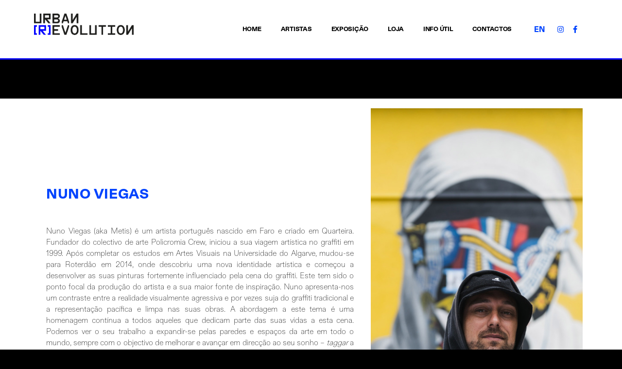

--- FILE ---
content_type: text/html; charset=UTF-8
request_url: https://urbanrevolution.pt/artistas/nuno-viegas/
body_size: 24771
content:
<!DOCTYPE html>
<html dir="ltr" lang="pt-PT" prefix="og: https://ogp.me/ns#">
<head>
	<meta charset="UTF-8">
	<meta name="viewport" content="width=device-width, initial-scale=1.0, viewport-fit=cover" />		<title>NUNO VIEGAS - Urban(R)Evolution</title>

		<!-- All in One SEO 4.4.5.1 - aioseo.com -->
		<meta name="description" content="Nuno Viegas (aka Metis) é um artista português nascido em Faro e criado em Quarteira. Fundador do colectivo de arte Policromia Crew, iniciou a sua viagem artística no graffiti em 1999. Após completar os estudos em Artes Visuais na Universidade do Algarve, mudou-se para Roterdão em 2014, onde descobriu uma nova identidade artística e começou" />
		<meta name="robots" content="max-image-preview:large" />
		<link rel="canonical" href="https://urbanrevolution.pt/artistas/nuno-viegas/" />
		<meta name="generator" content="All in One SEO (AIOSEO) 4.4.5.1" />
		<meta property="og:locale" content="pt_PT" />
		<meta property="og:site_name" content="Urban(R)Evolution - Urban Art Exhibition" />
		<meta property="og:type" content="article" />
		<meta property="og:title" content="NUNO VIEGAS - Urban(R)Evolution" />
		<meta property="og:description" content="Nuno Viegas (aka Metis) é um artista português nascido em Faro e criado em Quarteira. Fundador do colectivo de arte Policromia Crew, iniciou a sua viagem artística no graffiti em 1999. Após completar os estudos em Artes Visuais na Universidade do Algarve, mudou-se para Roterdão em 2014, onde descobriu uma nova identidade artística e começou" />
		<meta property="og:url" content="https://urbanrevolution.pt/artistas/nuno-viegas/" />
		<meta property="article:published_time" content="2023-05-18T12:55:32+00:00" />
		<meta property="article:modified_time" content="2023-05-26T19:32:56+00:00" />
		<meta property="article:publisher" content="https://www.facebook.com/urbanrevolution.pt" />
		<meta name="twitter:card" content="summary_large_image" />
		<meta name="twitter:title" content="NUNO VIEGAS - Urban(R)Evolution" />
		<meta name="twitter:description" content="Nuno Viegas (aka Metis) é um artista português nascido em Faro e criado em Quarteira. Fundador do colectivo de arte Policromia Crew, iniciou a sua viagem artística no graffiti em 1999. Após completar os estudos em Artes Visuais na Universidade do Algarve, mudou-se para Roterdão em 2014, onde descobriu uma nova identidade artística e começou" />
		<script type="application/ld+json" class="aioseo-schema">
			{"@context":"https:\/\/schema.org","@graph":[{"@type":"BreadcrumbList","@id":"https:\/\/urbanrevolution.pt\/artistas\/nuno-viegas\/#breadcrumblist","itemListElement":[{"@type":"ListItem","@id":"https:\/\/urbanrevolution.pt\/#listItem","position":1,"item":{"@type":"WebPage","@id":"https:\/\/urbanrevolution.pt\/","name":"In\u00edcio","description":"Urban(R)Evolution junta os 18 maiores nomes da arte urbana mundial na Cordoaria Nacional em Lisboa. Shepard Fairey, Vhils, Felipe Pantone entre outros.","url":"https:\/\/urbanrevolution.pt\/"},"nextItem":"https:\/\/urbanrevolution.pt\/artistas\/#listItem"},{"@type":"ListItem","@id":"https:\/\/urbanrevolution.pt\/artistas\/#listItem","position":2,"item":{"@type":"WebPage","@id":"https:\/\/urbanrevolution.pt\/artistas\/","name":"Artistas","url":"https:\/\/urbanrevolution.pt\/artistas\/"},"nextItem":"https:\/\/urbanrevolution.pt\/artistas\/nuno-viegas\/#listItem","previousItem":"https:\/\/urbanrevolution.pt\/#listItem"},{"@type":"ListItem","@id":"https:\/\/urbanrevolution.pt\/artistas\/nuno-viegas\/#listItem","position":3,"item":{"@type":"WebPage","@id":"https:\/\/urbanrevolution.pt\/artistas\/nuno-viegas\/","name":"NUNO VIEGAS","description":"Nuno Viegas (aka Metis) \u00e9 um artista portugu\u00eas nascido em Faro e criado em Quarteira. Fundador do colectivo de arte Policromia Crew, iniciou a sua viagem art\u00edstica no graffiti em 1999. Ap\u00f3s completar os estudos em Artes Visuais na Universidade do Algarve, mudou-se para Roterd\u00e3o em 2014, onde descobriu uma nova identidade art\u00edstica e come\u00e7ou","url":"https:\/\/urbanrevolution.pt\/artistas\/nuno-viegas\/"},"previousItem":"https:\/\/urbanrevolution.pt\/artistas\/#listItem"}]},{"@type":"Organization","@id":"https:\/\/urbanrevolution.pt\/#organization","name":"Urban(R)Evolution","url":"https:\/\/urbanrevolution.pt\/","logo":{"@type":"ImageObject","url":"https:\/\/urbanrevolution.pt\/wp-content\/uploads\/2023\/04\/urbanrevolutionLogo.png","@id":"https:\/\/urbanrevolution.pt\/#organizationLogo","width":247,"height":52},"image":{"@id":"https:\/\/urbanrevolution.pt\/#organizationLogo"},"sameAs":["https:\/\/www.facebook.com\/urbanrevolution.pt","https:\/\/www.instagram.com\/urbanrevolution.pt\/"]},{"@type":"WebPage","@id":"https:\/\/urbanrevolution.pt\/artistas\/nuno-viegas\/#webpage","url":"https:\/\/urbanrevolution.pt\/artistas\/nuno-viegas\/","name":"NUNO VIEGAS - Urban(R)Evolution","description":"Nuno Viegas (aka Metis) \u00e9 um artista portugu\u00eas nascido em Faro e criado em Quarteira. Fundador do colectivo de arte Policromia Crew, iniciou a sua viagem art\u00edstica no graffiti em 1999. Ap\u00f3s completar os estudos em Artes Visuais na Universidade do Algarve, mudou-se para Roterd\u00e3o em 2014, onde descobriu uma nova identidade art\u00edstica e come\u00e7ou","inLanguage":"pt-PT","isPartOf":{"@id":"https:\/\/urbanrevolution.pt\/#website"},"breadcrumb":{"@id":"https:\/\/urbanrevolution.pt\/artistas\/nuno-viegas\/#breadcrumblist"},"image":{"@type":"ImageObject","url":"https:\/\/urbanrevolution.pt\/wp-content\/uploads\/2023\/05\/NunoViegas_\u00a9ConorGault.jpg","@id":"https:\/\/urbanrevolution.pt\/#mainImage","width":1105,"height":800},"primaryImageOfPage":{"@id":"https:\/\/urbanrevolution.pt\/artistas\/nuno-viegas\/#mainImage"},"datePublished":"2023-05-18T12:55:32+00:00","dateModified":"2023-05-26T19:32:56+00:00"},{"@type":"WebSite","@id":"https:\/\/urbanrevolution.pt\/#website","url":"https:\/\/urbanrevolution.pt\/","name":"Urban(R)Evolution - The Biggest Urban Art Exhibition in Portugal","description":"Urban Art Exhibition","inLanguage":"pt-PT","publisher":{"@id":"https:\/\/urbanrevolution.pt\/#organization"}}]}
		</script>
		<!-- All in One SEO -->

<link rel="alternate" href="https://urbanrevolution.pt/artistas/nuno-viegas/" hreflang="pt" />
<link rel="alternate" href="https://urbanrevolution.pt/en/artists/nuno-viegas/" hreflang="en" />
<link rel="alternate" type="application/rss+xml" title="Urban(R)Evolution &raquo; Feed" href="https://urbanrevolution.pt/feed/" />
<link rel="alternate" type="application/rss+xml" title="Urban(R)Evolution &raquo; Feed de comentários" href="https://urbanrevolution.pt/comments/feed/" />
<script>
window._wpemojiSettings = {"baseUrl":"https:\/\/s.w.org\/images\/core\/emoji\/14.0.0\/72x72\/","ext":".png","svgUrl":"https:\/\/s.w.org\/images\/core\/emoji\/14.0.0\/svg\/","svgExt":".svg","source":{"concatemoji":"https:\/\/urbanrevolution.pt\/wp-includes\/js\/wp-emoji-release.min.js?ver=d268fd11d09279d022af0c3ccd0baa98"}};
/*! This file is auto-generated */
!function(e,a,t){var n,r,o,i=a.createElement("canvas"),p=i.getContext&&i.getContext("2d");function s(e,t){p.clearRect(0,0,i.width,i.height),p.fillText(e,0,0);e=i.toDataURL();return p.clearRect(0,0,i.width,i.height),p.fillText(t,0,0),e===i.toDataURL()}function c(e){var t=a.createElement("script");t.src=e,t.defer=t.type="text/javascript",a.getElementsByTagName("head")[0].appendChild(t)}for(o=Array("flag","emoji"),t.supports={everything:!0,everythingExceptFlag:!0},r=0;r<o.length;r++)t.supports[o[r]]=function(e){if(p&&p.fillText)switch(p.textBaseline="top",p.font="600 32px Arial",e){case"flag":return s("\ud83c\udff3\ufe0f\u200d\u26a7\ufe0f","\ud83c\udff3\ufe0f\u200b\u26a7\ufe0f")?!1:!s("\ud83c\uddfa\ud83c\uddf3","\ud83c\uddfa\u200b\ud83c\uddf3")&&!s("\ud83c\udff4\udb40\udc67\udb40\udc62\udb40\udc65\udb40\udc6e\udb40\udc67\udb40\udc7f","\ud83c\udff4\u200b\udb40\udc67\u200b\udb40\udc62\u200b\udb40\udc65\u200b\udb40\udc6e\u200b\udb40\udc67\u200b\udb40\udc7f");case"emoji":return!s("\ud83e\udef1\ud83c\udffb\u200d\ud83e\udef2\ud83c\udfff","\ud83e\udef1\ud83c\udffb\u200b\ud83e\udef2\ud83c\udfff")}return!1}(o[r]),t.supports.everything=t.supports.everything&&t.supports[o[r]],"flag"!==o[r]&&(t.supports.everythingExceptFlag=t.supports.everythingExceptFlag&&t.supports[o[r]]);t.supports.everythingExceptFlag=t.supports.everythingExceptFlag&&!t.supports.flag,t.DOMReady=!1,t.readyCallback=function(){t.DOMReady=!0},t.supports.everything||(n=function(){t.readyCallback()},a.addEventListener?(a.addEventListener("DOMContentLoaded",n,!1),e.addEventListener("load",n,!1)):(e.attachEvent("onload",n),a.attachEvent("onreadystatechange",function(){"complete"===a.readyState&&t.readyCallback()})),(e=t.source||{}).concatemoji?c(e.concatemoji):e.wpemoji&&e.twemoji&&(c(e.twemoji),c(e.wpemoji)))}(window,document,window._wpemojiSettings);
</script>
<style>
img.wp-smiley,
img.emoji {
	display: inline !important;
	border: none !important;
	box-shadow: none !important;
	height: 1em !important;
	width: 1em !important;
	margin: 0 0.07em !important;
	vertical-align: -0.1em !important;
	background: none !important;
	padding: 0 !important;
}
</style>
	<link rel='stylesheet' id='wp-block-library-css' href='https://urbanrevolution.pt/wp-includes/css/dist/block-library/style.min.css?ver=d268fd11d09279d022af0c3ccd0baa98' media='all' />
<link rel='stylesheet' id='classic-theme-styles-css' href='https://urbanrevolution.pt/wp-includes/css/classic-themes.min.css?ver=d268fd11d09279d022af0c3ccd0baa98' media='all' />
<style id='global-styles-inline-css'>
body{--wp--preset--color--black: #000000;--wp--preset--color--cyan-bluish-gray: #abb8c3;--wp--preset--color--white: #ffffff;--wp--preset--color--pale-pink: #f78da7;--wp--preset--color--vivid-red: #cf2e2e;--wp--preset--color--luminous-vivid-orange: #ff6900;--wp--preset--color--luminous-vivid-amber: #fcb900;--wp--preset--color--light-green-cyan: #7bdcb5;--wp--preset--color--vivid-green-cyan: #00d084;--wp--preset--color--pale-cyan-blue: #8ed1fc;--wp--preset--color--vivid-cyan-blue: #0693e3;--wp--preset--color--vivid-purple: #9b51e0;--wp--preset--color--accent: #d9305d;--wp--preset--color--primary: #ffffff;--wp--preset--color--secondary: #7c7c7c;--wp--preset--color--subtle-background: #262626;--wp--preset--color--background: #000000;--wp--preset--gradient--vivid-cyan-blue-to-vivid-purple: linear-gradient(135deg,rgba(6,147,227,1) 0%,rgb(155,81,224) 100%);--wp--preset--gradient--light-green-cyan-to-vivid-green-cyan: linear-gradient(135deg,rgb(122,220,180) 0%,rgb(0,208,130) 100%);--wp--preset--gradient--luminous-vivid-amber-to-luminous-vivid-orange: linear-gradient(135deg,rgba(252,185,0,1) 0%,rgba(255,105,0,1) 100%);--wp--preset--gradient--luminous-vivid-orange-to-vivid-red: linear-gradient(135deg,rgba(255,105,0,1) 0%,rgb(207,46,46) 100%);--wp--preset--gradient--very-light-gray-to-cyan-bluish-gray: linear-gradient(135deg,rgb(238,238,238) 0%,rgb(169,184,195) 100%);--wp--preset--gradient--cool-to-warm-spectrum: linear-gradient(135deg,rgb(74,234,220) 0%,rgb(151,120,209) 20%,rgb(207,42,186) 40%,rgb(238,44,130) 60%,rgb(251,105,98) 80%,rgb(254,248,76) 100%);--wp--preset--gradient--blush-light-purple: linear-gradient(135deg,rgb(255,206,236) 0%,rgb(152,150,240) 100%);--wp--preset--gradient--blush-bordeaux: linear-gradient(135deg,rgb(254,205,165) 0%,rgb(254,45,45) 50%,rgb(107,0,62) 100%);--wp--preset--gradient--luminous-dusk: linear-gradient(135deg,rgb(255,203,112) 0%,rgb(199,81,192) 50%,rgb(65,88,208) 100%);--wp--preset--gradient--pale-ocean: linear-gradient(135deg,rgb(255,245,203) 0%,rgb(182,227,212) 50%,rgb(51,167,181) 100%);--wp--preset--gradient--electric-grass: linear-gradient(135deg,rgb(202,248,128) 0%,rgb(113,206,126) 100%);--wp--preset--gradient--midnight: linear-gradient(135deg,rgb(2,3,129) 0%,rgb(40,116,252) 100%);--wp--preset--duotone--dark-grayscale: url('#wp-duotone-dark-grayscale');--wp--preset--duotone--grayscale: url('#wp-duotone-grayscale');--wp--preset--duotone--purple-yellow: url('#wp-duotone-purple-yellow');--wp--preset--duotone--blue-red: url('#wp-duotone-blue-red');--wp--preset--duotone--midnight: url('#wp-duotone-midnight');--wp--preset--duotone--magenta-yellow: url('#wp-duotone-magenta-yellow');--wp--preset--duotone--purple-green: url('#wp-duotone-purple-green');--wp--preset--duotone--blue-orange: url('#wp-duotone-blue-orange');--wp--preset--font-size--small: 18px;--wp--preset--font-size--medium: 20px;--wp--preset--font-size--large: 26.25px;--wp--preset--font-size--x-large: 42px;--wp--preset--font-size--normal: 21px;--wp--preset--font-size--larger: 32px;--wp--preset--spacing--20: 0.44rem;--wp--preset--spacing--30: 0.67rem;--wp--preset--spacing--40: 1rem;--wp--preset--spacing--50: 1.5rem;--wp--preset--spacing--60: 2.25rem;--wp--preset--spacing--70: 3.38rem;--wp--preset--spacing--80: 5.06rem;--wp--preset--shadow--natural: 6px 6px 9px rgba(0, 0, 0, 0.2);--wp--preset--shadow--deep: 12px 12px 50px rgba(0, 0, 0, 0.4);--wp--preset--shadow--sharp: 6px 6px 0px rgba(0, 0, 0, 0.2);--wp--preset--shadow--outlined: 6px 6px 0px -3px rgba(255, 255, 255, 1), 6px 6px rgba(0, 0, 0, 1);--wp--preset--shadow--crisp: 6px 6px 0px rgba(0, 0, 0, 1);}:where(.is-layout-flex){gap: 0.5em;}body .is-layout-flow > .alignleft{float: left;margin-inline-start: 0;margin-inline-end: 2em;}body .is-layout-flow > .alignright{float: right;margin-inline-start: 2em;margin-inline-end: 0;}body .is-layout-flow > .aligncenter{margin-left: auto !important;margin-right: auto !important;}body .is-layout-constrained > .alignleft{float: left;margin-inline-start: 0;margin-inline-end: 2em;}body .is-layout-constrained > .alignright{float: right;margin-inline-start: 2em;margin-inline-end: 0;}body .is-layout-constrained > .aligncenter{margin-left: auto !important;margin-right: auto !important;}body .is-layout-constrained > :where(:not(.alignleft):not(.alignright):not(.alignfull)){max-width: var(--wp--style--global--content-size);margin-left: auto !important;margin-right: auto !important;}body .is-layout-constrained > .alignwide{max-width: var(--wp--style--global--wide-size);}body .is-layout-flex{display: flex;}body .is-layout-flex{flex-wrap: wrap;align-items: center;}body .is-layout-flex > *{margin: 0;}:where(.wp-block-columns.is-layout-flex){gap: 2em;}.has-black-color{color: var(--wp--preset--color--black) !important;}.has-cyan-bluish-gray-color{color: var(--wp--preset--color--cyan-bluish-gray) !important;}.has-white-color{color: var(--wp--preset--color--white) !important;}.has-pale-pink-color{color: var(--wp--preset--color--pale-pink) !important;}.has-vivid-red-color{color: var(--wp--preset--color--vivid-red) !important;}.has-luminous-vivid-orange-color{color: var(--wp--preset--color--luminous-vivid-orange) !important;}.has-luminous-vivid-amber-color{color: var(--wp--preset--color--luminous-vivid-amber) !important;}.has-light-green-cyan-color{color: var(--wp--preset--color--light-green-cyan) !important;}.has-vivid-green-cyan-color{color: var(--wp--preset--color--vivid-green-cyan) !important;}.has-pale-cyan-blue-color{color: var(--wp--preset--color--pale-cyan-blue) !important;}.has-vivid-cyan-blue-color{color: var(--wp--preset--color--vivid-cyan-blue) !important;}.has-vivid-purple-color{color: var(--wp--preset--color--vivid-purple) !important;}.has-black-background-color{background-color: var(--wp--preset--color--black) !important;}.has-cyan-bluish-gray-background-color{background-color: var(--wp--preset--color--cyan-bluish-gray) !important;}.has-white-background-color{background-color: var(--wp--preset--color--white) !important;}.has-pale-pink-background-color{background-color: var(--wp--preset--color--pale-pink) !important;}.has-vivid-red-background-color{background-color: var(--wp--preset--color--vivid-red) !important;}.has-luminous-vivid-orange-background-color{background-color: var(--wp--preset--color--luminous-vivid-orange) !important;}.has-luminous-vivid-amber-background-color{background-color: var(--wp--preset--color--luminous-vivid-amber) !important;}.has-light-green-cyan-background-color{background-color: var(--wp--preset--color--light-green-cyan) !important;}.has-vivid-green-cyan-background-color{background-color: var(--wp--preset--color--vivid-green-cyan) !important;}.has-pale-cyan-blue-background-color{background-color: var(--wp--preset--color--pale-cyan-blue) !important;}.has-vivid-cyan-blue-background-color{background-color: var(--wp--preset--color--vivid-cyan-blue) !important;}.has-vivid-purple-background-color{background-color: var(--wp--preset--color--vivid-purple) !important;}.has-black-border-color{border-color: var(--wp--preset--color--black) !important;}.has-cyan-bluish-gray-border-color{border-color: var(--wp--preset--color--cyan-bluish-gray) !important;}.has-white-border-color{border-color: var(--wp--preset--color--white) !important;}.has-pale-pink-border-color{border-color: var(--wp--preset--color--pale-pink) !important;}.has-vivid-red-border-color{border-color: var(--wp--preset--color--vivid-red) !important;}.has-luminous-vivid-orange-border-color{border-color: var(--wp--preset--color--luminous-vivid-orange) !important;}.has-luminous-vivid-amber-border-color{border-color: var(--wp--preset--color--luminous-vivid-amber) !important;}.has-light-green-cyan-border-color{border-color: var(--wp--preset--color--light-green-cyan) !important;}.has-vivid-green-cyan-border-color{border-color: var(--wp--preset--color--vivid-green-cyan) !important;}.has-pale-cyan-blue-border-color{border-color: var(--wp--preset--color--pale-cyan-blue) !important;}.has-vivid-cyan-blue-border-color{border-color: var(--wp--preset--color--vivid-cyan-blue) !important;}.has-vivid-purple-border-color{border-color: var(--wp--preset--color--vivid-purple) !important;}.has-vivid-cyan-blue-to-vivid-purple-gradient-background{background: var(--wp--preset--gradient--vivid-cyan-blue-to-vivid-purple) !important;}.has-light-green-cyan-to-vivid-green-cyan-gradient-background{background: var(--wp--preset--gradient--light-green-cyan-to-vivid-green-cyan) !important;}.has-luminous-vivid-amber-to-luminous-vivid-orange-gradient-background{background: var(--wp--preset--gradient--luminous-vivid-amber-to-luminous-vivid-orange) !important;}.has-luminous-vivid-orange-to-vivid-red-gradient-background{background: var(--wp--preset--gradient--luminous-vivid-orange-to-vivid-red) !important;}.has-very-light-gray-to-cyan-bluish-gray-gradient-background{background: var(--wp--preset--gradient--very-light-gray-to-cyan-bluish-gray) !important;}.has-cool-to-warm-spectrum-gradient-background{background: var(--wp--preset--gradient--cool-to-warm-spectrum) !important;}.has-blush-light-purple-gradient-background{background: var(--wp--preset--gradient--blush-light-purple) !important;}.has-blush-bordeaux-gradient-background{background: var(--wp--preset--gradient--blush-bordeaux) !important;}.has-luminous-dusk-gradient-background{background: var(--wp--preset--gradient--luminous-dusk) !important;}.has-pale-ocean-gradient-background{background: var(--wp--preset--gradient--pale-ocean) !important;}.has-electric-grass-gradient-background{background: var(--wp--preset--gradient--electric-grass) !important;}.has-midnight-gradient-background{background: var(--wp--preset--gradient--midnight) !important;}.has-small-font-size{font-size: var(--wp--preset--font-size--small) !important;}.has-medium-font-size{font-size: var(--wp--preset--font-size--medium) !important;}.has-large-font-size{font-size: var(--wp--preset--font-size--large) !important;}.has-x-large-font-size{font-size: var(--wp--preset--font-size--x-large) !important;}
.wp-block-navigation a:where(:not(.wp-element-button)){color: inherit;}
:where(.wp-block-columns.is-layout-flex){gap: 2em;}
.wp-block-pullquote{font-size: 1.5em;line-height: 1.6;}
</style>
<link rel='stylesheet' id='advpsStyleSheet-css' href='https://urbanrevolution.pt/wp-content/plugins/advanced-post-slider/advps-style.css?ver=d268fd11d09279d022af0c3ccd0baa98' media='all' />
<link rel='stylesheet' id='elementor-icons-css' href='https://urbanrevolution.pt/wp-content/plugins/elementor/assets/lib/eicons/css/elementor-icons.min.css?ver=5.18.0' media='all' />
<link rel='stylesheet' id='elementor-frontend-legacy-css' href='https://urbanrevolution.pt/wp-content/plugins/elementor/assets/css/frontend-legacy.min.css?ver=3.12.2' media='all' />
<link rel='stylesheet' id='elementor-frontend-css' href='https://urbanrevolution.pt/wp-content/plugins/elementor/assets/css/frontend.min.css?ver=3.12.2' media='all' />
<link rel='stylesheet' id='swiper-css' href='https://urbanrevolution.pt/wp-content/plugins/elementor/assets/lib/swiper/css/swiper.min.css?ver=5.3.6' media='all' />
<link rel='stylesheet' id='elementor-post-43-css' href='https://urbanrevolution.pt/wp-content/uploads/elementor/css/post-43.css?ver=1684868422' media='all' />
<link rel='stylesheet' id='elementor-pro-css' href='https://urbanrevolution.pt/wp-content/plugins/elementor-pro/assets/css/frontend.min.css?ver=3.12.3' media='all' />
<link rel='stylesheet' id='elementor-global-css' href='https://urbanrevolution.pt/wp-content/uploads/elementor/css/global.css?ver=1684868423' media='all' />
<link rel='stylesheet' id='elementor-post-1214-css' href='https://urbanrevolution.pt/wp-content/uploads/elementor/css/post-1214.css?ver=1685355878' media='all' />
<link rel='stylesheet' id='twentytwenty-style-css' href='https://urbanrevolution.pt/wp-content/themes/twentytwenty/style.css?ver=1.7' media='all' />
<style id='twentytwenty-style-inline-css'>
.color-accent,.color-accent-hover:hover,.color-accent-hover:focus,:root .has-accent-color,.has-drop-cap:not(:focus):first-letter,.wp-block-button.is-style-outline,a { color: #d9305d; }blockquote,.border-color-accent,.border-color-accent-hover:hover,.border-color-accent-hover:focus { border-color: #d9305d; }button,.button,.faux-button,.wp-block-button__link,.wp-block-file .wp-block-file__button,input[type="button"],input[type="reset"],input[type="submit"],.bg-accent,.bg-accent-hover:hover,.bg-accent-hover:focus,:root .has-accent-background-color,.comment-reply-link { background-color: #d9305d; }.fill-children-accent,.fill-children-accent * { fill: #d9305d; }:root .has-background-color,button,.button,.faux-button,.wp-block-button__link,.wp-block-file__button,input[type="button"],input[type="reset"],input[type="submit"],.wp-block-button,.comment-reply-link,.has-background.has-primary-background-color:not(.has-text-color),.has-background.has-primary-background-color *:not(.has-text-color),.has-background.has-accent-background-color:not(.has-text-color),.has-background.has-accent-background-color *:not(.has-text-color) { color: #000000; }:root .has-background-background-color { background-color: #000000; }body,.entry-title a,:root .has-primary-color { color: #ffffff; }:root .has-primary-background-color { background-color: #ffffff; }cite,figcaption,.wp-caption-text,.post-meta,.entry-content .wp-block-archives li,.entry-content .wp-block-categories li,.entry-content .wp-block-latest-posts li,.wp-block-latest-comments__comment-date,.wp-block-latest-posts__post-date,.wp-block-embed figcaption,.wp-block-image figcaption,.wp-block-pullquote cite,.comment-metadata,.comment-respond .comment-notes,.comment-respond .logged-in-as,.pagination .dots,.entry-content hr:not(.has-background),hr.styled-separator,:root .has-secondary-color { color: #7c7c7c; }:root .has-secondary-background-color { background-color: #7c7c7c; }pre,fieldset,input,textarea,table,table *,hr { border-color: #262626; }caption,code,code,kbd,samp,.wp-block-table.is-style-stripes tbody tr:nth-child(odd),:root .has-subtle-background-background-color { background-color: #262626; }.wp-block-table.is-style-stripes { border-bottom-color: #262626; }.wp-block-latest-posts.is-grid li { border-top-color: #262626; }:root .has-subtle-background-color { color: #262626; }body:not(.overlay-header) .primary-menu > li > a,body:not(.overlay-header) .primary-menu > li > .icon,.modal-menu a,.footer-menu a, .footer-widgets a,#site-footer .wp-block-button.is-style-outline,.wp-block-pullquote:before,.singular:not(.overlay-header) .entry-header a,.archive-header a,.header-footer-group .color-accent,.header-footer-group .color-accent-hover:hover { color: #d9305d; }.social-icons a,#site-footer button:not(.toggle),#site-footer .button,#site-footer .faux-button,#site-footer .wp-block-button__link,#site-footer .wp-block-file__button,#site-footer input[type="button"],#site-footer input[type="reset"],#site-footer input[type="submit"] { background-color: #d9305d; }.social-icons a,body:not(.overlay-header) .primary-menu ul,.header-footer-group button,.header-footer-group .button,.header-footer-group .faux-button,.header-footer-group .wp-block-button:not(.is-style-outline) .wp-block-button__link,.header-footer-group .wp-block-file__button,.header-footer-group input[type="button"],.header-footer-group input[type="reset"],.header-footer-group input[type="submit"] { color: #000000; }#site-header,.footer-nav-widgets-wrapper,#site-footer,.menu-modal,.menu-modal-inner,.search-modal-inner,.archive-header,.singular .entry-header,.singular .featured-media:before,.wp-block-pullquote:before { background-color: #000000; }.header-footer-group,body:not(.overlay-header) #site-header .toggle,.menu-modal .toggle { color: #ffffff; }body:not(.overlay-header) .primary-menu ul { background-color: #ffffff; }body:not(.overlay-header) .primary-menu > li > ul:after { border-bottom-color: #ffffff; }body:not(.overlay-header) .primary-menu ul ul:after { border-left-color: #ffffff; }.site-description,body:not(.overlay-header) .toggle-inner .toggle-text,.widget .post-date,.widget .rss-date,.widget_archive li,.widget_categories li,.widget cite,.widget_pages li,.widget_meta li,.widget_nav_menu li,.powered-by-wordpress,.to-the-top,.singular .entry-header .post-meta,.singular:not(.overlay-header) .entry-header .post-meta a { color: #7c7c7c; }.header-footer-group pre,.header-footer-group fieldset,.header-footer-group input,.header-footer-group textarea,.header-footer-group table,.header-footer-group table *,.footer-nav-widgets-wrapper,#site-footer,.menu-modal nav *,.footer-widgets-outer-wrapper,.footer-top { border-color: #262626; }.header-footer-group table caption,body:not(.overlay-header) .header-inner .toggle-wrapper::before { background-color: #262626; }.overlay-header .header-inner { color: #0101f3; }.cover-header .entry-header * { color: #0101f3; }
</style>
<link rel='stylesheet' id='twentytwenty-print-style-css' href='https://urbanrevolution.pt/wp-content/themes/twentytwenty/print.css?ver=1.7' media='print' />
<link rel='stylesheet' id='elementor-post-1027-css' href='https://urbanrevolution.pt/wp-content/uploads/elementor/css/post-1027.css?ver=1684868438' media='all' />
<link rel='stylesheet' id='elementor-post-835-css' href='https://urbanrevolution.pt/wp-content/uploads/elementor/css/post-835.css?ver=1703695714' media='all' />
<link rel='stylesheet' id='wpr-text-animations-css-css' href='https://urbanrevolution.pt/wp-content/plugins/royal-elementor-addons/assets/css/lib/animations/text-animations.min.css?ver=1.3.76' media='all' />
<link rel='stylesheet' id='wpr-addons-css-css' href='https://urbanrevolution.pt/wp-content/plugins/royal-elementor-addons/assets/css/frontend.min.css?ver=1.3.76' media='all' />
<link rel='stylesheet' id='font-awesome-5-all-css' href='https://urbanrevolution.pt/wp-content/plugins/elementor/assets/lib/font-awesome/css/all.min.css?ver=1.3.76' media='all' />
<link rel='stylesheet' id='google-fonts-1-css' href='https://fonts.googleapis.com/css?family=Roboto+Condensed%3A100%2C100italic%2C200%2C200italic%2C300%2C300italic%2C400%2C400italic%2C500%2C500italic%2C600%2C600italic%2C700%2C700italic%2C800%2C800italic%2C900%2C900italic%7CUbuntu%3A100%2C100italic%2C200%2C200italic%2C300%2C300italic%2C400%2C400italic%2C500%2C500italic%2C600%2C600italic%2C700%2C700italic%2C800%2C800italic%2C900%2C900italic&#038;display=auto&#038;ver=6.2.8' media='all' />
<link rel='stylesheet' id='elementor-icons-shared-0-css' href='https://urbanrevolution.pt/wp-content/plugins/elementor/assets/lib/font-awesome/css/fontawesome.min.css?ver=5.15.3' media='all' />
<link rel='stylesheet' id='elementor-icons-fa-brands-css' href='https://urbanrevolution.pt/wp-content/plugins/elementor/assets/lib/font-awesome/css/brands.min.css?ver=5.15.3' media='all' />
<link rel='stylesheet' id='elementor-icons-fa-solid-css' href='https://urbanrevolution.pt/wp-content/plugins/elementor/assets/lib/font-awesome/css/solid.min.css?ver=5.15.3' media='all' />
<link rel="preconnect" href="https://fonts.gstatic.com/" crossorigin><!--n2css--><script data-cfasync="false" src='https://urbanrevolution.pt/wp-includes/js/jquery/jquery.min.js?ver=3.6.4' id='jquery-core-js'></script>
<script data-cfasync="false" src='https://urbanrevolution.pt/wp-includes/js/jquery/jquery-migrate.min.js?ver=3.4.0' id='jquery-migrate-js'></script>
<script src='https://urbanrevolution.pt/wp-content/plugins/advanced-post-slider/js/advps.frnt.script.js?ver=d268fd11d09279d022af0c3ccd0baa98' id='advps_front_script-js'></script>
<script src='https://urbanrevolution.pt/wp-content/plugins/advanced-post-slider/bxslider/jquery.bxslider.min.js?ver=d268fd11d09279d022af0c3ccd0baa98' id='advps_jbx-js'></script>
<script src='https://urbanrevolution.pt/wp-content/themes/twentytwenty/assets/js/index.js?ver=1.7' id='twentytwenty-js-js' async></script>
<link rel="https://api.w.org/" href="https://urbanrevolution.pt/wp-json/" /><link rel="alternate" type="application/json" href="https://urbanrevolution.pt/wp-json/wp/v2/pages/1214" /><link rel="EditURI" type="application/rsd+xml" title="RSD" href="https://urbanrevolution.pt/xmlrpc.php?rsd" />
<link rel="alternate" type="application/json+oembed" href="https://urbanrevolution.pt/wp-json/oembed/1.0/embed?url=https%3A%2F%2Furbanrevolution.pt%2Fartistas%2Fnuno-viegas%2F" />
<link rel="alternate" type="text/xml+oembed" href="https://urbanrevolution.pt/wp-json/oembed/1.0/embed?url=https%3A%2F%2Furbanrevolution.pt%2Fartistas%2Fnuno-viegas%2F&#038;format=xml" />

		<!-- GA Google Analytics @ https://m0n.co/ga -->
		<script async src="https://www.googletagmanager.com/gtag/js?id=G-9G9X56EBCE"></script>
		<script>
			window.dataLayer = window.dataLayer || [];
			function gtag(){dataLayer.push(arguments);}
			gtag('js', new Date());
			gtag('config', 'G-9G9X56EBCE');
		</script>

	<!-- Google tag (gtag.js) -->
<script async src="https://www.googletagmanager.com/gtag/js?id=G-9G9X56EBCE"></script>
<script>
  window.dataLayer = window.dataLayer || [];
  function gtag(){dataLayer.push(arguments);}
  gtag('js', new Date());

  gtag('config', 'G-9G9X56EBCE');
</script>
	<script>document.documentElement.className = document.documentElement.className.replace( 'no-js', 'js' );</script>
	<meta name="generator" content="Elementor 3.12.2; features: a11y_improvements, additional_custom_breakpoints; settings: css_print_method-external, google_font-enabled, font_display-auto">
<style id="custom-background-css">
body.custom-background { background-color: #000000; }
</style>
	<style type="text/css" id="sns_global_styles">#more {display: none;}
</style><script type="text/javascript" id="sns_global_scripts_in_head">function myFunction() {

  var dots = document.getElementById("less");

  var moreText = document.getElementById("more");

  var btnText = document.getElementById("myBtn");

 

  if (dots.style.display === "none") {

    dots.style.display = "inline";

    btnText.innerHTML = "Read more";

    moreText.style.display = "none";

  } else {

    dots.style.display = "none";

    btnText.innerHTML = "Read less";

    moreText.style.display = "inline";

  }

}</script><link rel="icon" href="https://urbanrevolution.pt/wp-content/uploads/2023/04/cropped-favicon-32x32.png" sizes="32x32" />
<link rel="icon" href="https://urbanrevolution.pt/wp-content/uploads/2023/04/cropped-favicon-192x192.png" sizes="192x192" />
<link rel="apple-touch-icon" href="https://urbanrevolution.pt/wp-content/uploads/2023/04/cropped-favicon-180x180.png" />
<meta name="msapplication-TileImage" content="https://urbanrevolution.pt/wp-content/uploads/2023/04/cropped-favicon-270x270.png" />
		<style id="wp-custom-css">
			#site-header, #site-footer, .header-navigation-wrapper, .singular .entry-header, .reduced-spacing.footer-top-visible .footer-nav-widgets-wrapper, .reduced-spacing.footer-top-hidden #site-footer {display:none;}

.elementor-slideshow__title {
font-size: 28px;
font-weight: 700;
padding: 0px 24%;
color: #27FEC0;	text-align: center!important;}

.elementor-slideshow__description {
font-size: 11px;
padding: 0px 24%;
color:#fff;
text-align: center!important;}

.elementor-slideshow__footer {
bottom: 50%;
top:65%;}

.elementor-lightbox .elementor-lightbox-item {
height: 75%;
 bottom: 15%;}
.elementor-image-carousel-caption {
    text-align: center!important;
    color: #27FEC0;
    font-family: "Diatype", Sans-serif;
    font-size: 16px;
    z-index: 999;
    top: 0;
    padding: 0 20px;
    position: absolute;
}
.dialog-lightbox-widget {
background-color: rgba(0,0,0,0.85);
}
.elementor-lightbox {
    --lightbox-ui-color: #27FEC0;
    --lightbox-ui-color-hover: #fff;
}
.eicon-zoom-in-bold, .eicon-frame-expand, .eicon-share-arrow{display:none;}
.elementor-slideshow--ui-hidden .elementor-slideshow__header, .elementor-slideshow--ui-hidden .elementor-slideshow__footer, .elementor-swiper-button, .elementor-swiper-button-next, .elementor-lightbox-prevent-close {
  opacity: 100%!important;
  pointer-events: all; }

@media (max-width: 767px){
.elementor-lightbox .elementor-swiper-button-next i, .elementor-lightbox .elementor-swiper-button-prev i {
    background-color: transparent;
	    padding: 2px;
}
	
	.elementor-slideshow__title {
font-size: 20px;
font-weight: 700;

color: #27FEC0;	text-align: center!important;}

.elementor-slideshow__description {
font-size: 10px;
padding: 0px 3%;
color:#fff;
text-align: justify;}

.elementor-slideshow__footer {
bottom: 50%;
top:65%;}

.elementor-lightbox .elementor-lightbox-item {
height: 75%;
 bottom: 15%;}
	
}
a {color:#0040F3;}
.applyfont div, .applyfont p, .applyfont a {font-family:"Diatype", Sans-serif!important;}
@media only screen and (min-width: 768px) {
.singlespace:before { content:"\a";
    white-space: pre;}
.doublespace:before {content:"\a \a";
    white-space: pre;}
}
.elementor-carousel-image-overlay.e-overlay-animation-fade {
background-color: transparent;
bottom: 0px !important;
align-items: flex-end;
opacity: 1 !important;
font-weight: 500;
padding: 0;
padding-bottom: 3%;
font-size:12px!important;
	letter-spacing:0.2em;
}

.elementor-nav-menu--dropdown.elementor-nav-menu__container {
	margin-top: 50px;}		</style>
		<style id="wpr_lightbox_styles">
				.lg-backdrop {
					background-color: rgba(0,0,0,0.6) !important;
				}
				.lg-toolbar,
				.lg-dropdown {
					background-color: rgba(0,0,0,0.8) !important;
				}
				.lg-dropdown:after {
					border-bottom-color: rgba(0,0,0,0.8) !important;
				}
				.lg-sub-html {
					background-color: rgba(0,0,0,0.8) !important;
				}
				.lg-thumb-outer,
				.lg-progress-bar {
					background-color: #444444 !important;
				}
				.lg-progress {
					background-color: #a90707 !important;
				}
				.lg-icon {
					color: #efefef !important;
					font-size: 20px !important;
				}
				.lg-icon.lg-toogle-thumb {
					font-size: 24px !important;
				}
				.lg-icon:hover,
				.lg-dropdown-text:hover {
					color: #ffffff !important;
				}
				.lg-sub-html,
				.lg-dropdown-text {
					color: #efefef !important;
					font-size: 14px !important;
				}
				#lg-counter {
					color: #efefef !important;
					font-size: 14px !important;
				}
				.lg-prev,
				.lg-next {
					font-size: 35px !important;
				}

				/* Defaults */
				.lg-icon {
				background-color: transparent !important;
				}

				#lg-counter {
				opacity: 0.9;
				}

				.lg-thumb-outer {
				padding: 0 10px;
				}

				.lg-thumb-item {
				border-radius: 0 !important;
				border: none !important;
				opacity: 0.5;
				}

				.lg-thumb-item.active {
					opacity: 1;
				}
	         </style></head>
<body data-rsssl=1 class="page-template-default page page-id-1214 page-child parent-pageid-1033 custom-background wp-embed-responsive singular has-post-thumbnail has-no-pagination not-showing-comments hide-avatars footer-top-visible reduced-spacing elementor-default elementor-kit-43 elementor-page elementor-page-1214">
<a class="skip-link screen-reader-text" href="#site-content">Saltar para o conteúdo</a><svg xmlns="http://www.w3.org/2000/svg" viewBox="0 0 0 0" width="0" height="0" focusable="false" role="none" style="visibility: hidden; position: absolute; left: -9999px; overflow: hidden;" ><defs><filter id="wp-duotone-dark-grayscale"><feColorMatrix color-interpolation-filters="sRGB" type="matrix" values=" .299 .587 .114 0 0 .299 .587 .114 0 0 .299 .587 .114 0 0 .299 .587 .114 0 0 " /><feComponentTransfer color-interpolation-filters="sRGB" ><feFuncR type="table" tableValues="0 0.49803921568627" /><feFuncG type="table" tableValues="0 0.49803921568627" /><feFuncB type="table" tableValues="0 0.49803921568627" /><feFuncA type="table" tableValues="1 1" /></feComponentTransfer><feComposite in2="SourceGraphic" operator="in" /></filter></defs></svg><svg xmlns="http://www.w3.org/2000/svg" viewBox="0 0 0 0" width="0" height="0" focusable="false" role="none" style="visibility: hidden; position: absolute; left: -9999px; overflow: hidden;" ><defs><filter id="wp-duotone-grayscale"><feColorMatrix color-interpolation-filters="sRGB" type="matrix" values=" .299 .587 .114 0 0 .299 .587 .114 0 0 .299 .587 .114 0 0 .299 .587 .114 0 0 " /><feComponentTransfer color-interpolation-filters="sRGB" ><feFuncR type="table" tableValues="0 1" /><feFuncG type="table" tableValues="0 1" /><feFuncB type="table" tableValues="0 1" /><feFuncA type="table" tableValues="1 1" /></feComponentTransfer><feComposite in2="SourceGraphic" operator="in" /></filter></defs></svg><svg xmlns="http://www.w3.org/2000/svg" viewBox="0 0 0 0" width="0" height="0" focusable="false" role="none" style="visibility: hidden; position: absolute; left: -9999px; overflow: hidden;" ><defs><filter id="wp-duotone-purple-yellow"><feColorMatrix color-interpolation-filters="sRGB" type="matrix" values=" .299 .587 .114 0 0 .299 .587 .114 0 0 .299 .587 .114 0 0 .299 .587 .114 0 0 " /><feComponentTransfer color-interpolation-filters="sRGB" ><feFuncR type="table" tableValues="0.54901960784314 0.98823529411765" /><feFuncG type="table" tableValues="0 1" /><feFuncB type="table" tableValues="0.71764705882353 0.25490196078431" /><feFuncA type="table" tableValues="1 1" /></feComponentTransfer><feComposite in2="SourceGraphic" operator="in" /></filter></defs></svg><svg xmlns="http://www.w3.org/2000/svg" viewBox="0 0 0 0" width="0" height="0" focusable="false" role="none" style="visibility: hidden; position: absolute; left: -9999px; overflow: hidden;" ><defs><filter id="wp-duotone-blue-red"><feColorMatrix color-interpolation-filters="sRGB" type="matrix" values=" .299 .587 .114 0 0 .299 .587 .114 0 0 .299 .587 .114 0 0 .299 .587 .114 0 0 " /><feComponentTransfer color-interpolation-filters="sRGB" ><feFuncR type="table" tableValues="0 1" /><feFuncG type="table" tableValues="0 0.27843137254902" /><feFuncB type="table" tableValues="0.5921568627451 0.27843137254902" /><feFuncA type="table" tableValues="1 1" /></feComponentTransfer><feComposite in2="SourceGraphic" operator="in" /></filter></defs></svg><svg xmlns="http://www.w3.org/2000/svg" viewBox="0 0 0 0" width="0" height="0" focusable="false" role="none" style="visibility: hidden; position: absolute; left: -9999px; overflow: hidden;" ><defs><filter id="wp-duotone-midnight"><feColorMatrix color-interpolation-filters="sRGB" type="matrix" values=" .299 .587 .114 0 0 .299 .587 .114 0 0 .299 .587 .114 0 0 .299 .587 .114 0 0 " /><feComponentTransfer color-interpolation-filters="sRGB" ><feFuncR type="table" tableValues="0 0" /><feFuncG type="table" tableValues="0 0.64705882352941" /><feFuncB type="table" tableValues="0 1" /><feFuncA type="table" tableValues="1 1" /></feComponentTransfer><feComposite in2="SourceGraphic" operator="in" /></filter></defs></svg><svg xmlns="http://www.w3.org/2000/svg" viewBox="0 0 0 0" width="0" height="0" focusable="false" role="none" style="visibility: hidden; position: absolute; left: -9999px; overflow: hidden;" ><defs><filter id="wp-duotone-magenta-yellow"><feColorMatrix color-interpolation-filters="sRGB" type="matrix" values=" .299 .587 .114 0 0 .299 .587 .114 0 0 .299 .587 .114 0 0 .299 .587 .114 0 0 " /><feComponentTransfer color-interpolation-filters="sRGB" ><feFuncR type="table" tableValues="0.78039215686275 1" /><feFuncG type="table" tableValues="0 0.94901960784314" /><feFuncB type="table" tableValues="0.35294117647059 0.47058823529412" /><feFuncA type="table" tableValues="1 1" /></feComponentTransfer><feComposite in2="SourceGraphic" operator="in" /></filter></defs></svg><svg xmlns="http://www.w3.org/2000/svg" viewBox="0 0 0 0" width="0" height="0" focusable="false" role="none" style="visibility: hidden; position: absolute; left: -9999px; overflow: hidden;" ><defs><filter id="wp-duotone-purple-green"><feColorMatrix color-interpolation-filters="sRGB" type="matrix" values=" .299 .587 .114 0 0 .299 .587 .114 0 0 .299 .587 .114 0 0 .299 .587 .114 0 0 " /><feComponentTransfer color-interpolation-filters="sRGB" ><feFuncR type="table" tableValues="0.65098039215686 0.40392156862745" /><feFuncG type="table" tableValues="0 1" /><feFuncB type="table" tableValues="0.44705882352941 0.4" /><feFuncA type="table" tableValues="1 1" /></feComponentTransfer><feComposite in2="SourceGraphic" operator="in" /></filter></defs></svg><svg xmlns="http://www.w3.org/2000/svg" viewBox="0 0 0 0" width="0" height="0" focusable="false" role="none" style="visibility: hidden; position: absolute; left: -9999px; overflow: hidden;" ><defs><filter id="wp-duotone-blue-orange"><feColorMatrix color-interpolation-filters="sRGB" type="matrix" values=" .299 .587 .114 0 0 .299 .587 .114 0 0 .299 .587 .114 0 0 .299 .587 .114 0 0 " /><feComponentTransfer color-interpolation-filters="sRGB" ><feFuncR type="table" tableValues="0.098039215686275 1" /><feFuncG type="table" tableValues="0 0.66274509803922" /><feFuncB type="table" tableValues="0.84705882352941 0.41960784313725" /><feFuncA type="table" tableValues="1 1" /></feComponentTransfer><feComposite in2="SourceGraphic" operator="in" /></filter></defs></svg>		<div data-elementor-type="header" data-elementor-id="1027" class="elementor elementor-1027 elementor-location-header">
					<div class="elementor-section-wrap">
								<div class="elementor-section elementor-top-section elementor-element elementor-element-1a442bba elementor-section-full_width elementor-section-content-top elementor-section-stretched elementor-hidden-tablet cpel-lv--yes elementor-section-height-default elementor-section-height-default wpr-particle-no wpr-jarallax-no wpr-parallax-no wpr-sticky-section-no" data-id="1a442bba" data-element_type="section" data-settings="{&quot;stretch_section&quot;:&quot;section-stretched&quot;,&quot;background_background&quot;:&quot;classic&quot;}">
						<div class="elementor-container elementor-column-gap-default">
							<div class="elementor-row">
					<div class="elementor-column elementor-col-100 elementor-top-column elementor-element elementor-element-122cbea1" data-id="122cbea1" data-element_type="column" data-settings="{&quot;background_background&quot;:&quot;classic&quot;}">
			<div class="elementor-column-wrap elementor-element-populated">
							<div class="elementor-widget-wrap">
						<div class="elementor-section elementor-inner-section elementor-element elementor-element-351c3227 elementor-section-height-min-height elementor-section-boxed elementor-section-height-default wpr-particle-no wpr-jarallax-no wpr-parallax-no wpr-sticky-section-no" data-id="351c3227" data-element_type="section">
						<div class="elementor-container elementor-column-gap-default">
							<div class="elementor-row">
					<div class="elementor-column elementor-col-33 elementor-inner-column elementor-element elementor-element-6621b8f9" data-id="6621b8f9" data-element_type="column">
			<div class="elementor-column-wrap elementor-element-populated">
							<div class="elementor-widget-wrap">
						<div class="elementor-element elementor-element-2d8e1289 elementor-widget elementor-widget-image" data-id="2d8e1289" data-element_type="widget" data-widget_type="image.default">
				<div class="elementor-widget-container">
								<div class="elementor-image">
													<a href="https://urbanrevolution.pt/">
							<img width="247" height="52" src="https://urbanrevolution.pt/wp-content/uploads/2023/05/urbanrevolutionLogo.png" class="attachment-full size-full wp-image-1029" alt="" loading="lazy" />								</a>
														</div>
						</div>
				</div>
				<div class="elementor-element elementor-element-5ff36cd4 elementor-absolute elementor-hidden-desktop elementor-hidden-tablet elementor-nav-menu__text-align-aside elementor-nav-menu--toggle elementor-nav-menu--burger elementor-widget elementor-widget-nav-menu" data-id="5ff36cd4" data-element_type="widget" data-settings="{&quot;layout&quot;:&quot;dropdown&quot;,&quot;_position&quot;:&quot;absolute&quot;,&quot;submenu_icon&quot;:{&quot;value&quot;:&quot;&lt;i class=\&quot;fas fa-caret-down\&quot;&gt;&lt;\/i&gt;&quot;,&quot;library&quot;:&quot;fa-solid&quot;},&quot;toggle&quot;:&quot;burger&quot;}" data-widget_type="nav-menu.default">
				<div class="elementor-widget-container">
					<div class="elementor-menu-toggle" role="button" tabindex="0" aria-label="Menu Toggle" aria-expanded="false">
			<i aria-hidden="true" role="presentation" class="elementor-menu-toggle__icon--open eicon-menu-bar"></i><i aria-hidden="true" role="presentation" class="elementor-menu-toggle__icon--close eicon-close"></i>			<span class="elementor-screen-only">Menu</span>
		</div>
					<nav class="elementor-nav-menu--dropdown elementor-nav-menu__container" aria-hidden="true">
				<ul id="menu-2-5ff36cd4" class="elementor-nav-menu"><li class="menu-item menu-item-type-post_type menu-item-object-page menu-item-home menu-item-2334"><a href="https://urbanrevolution.pt/" class="elementor-item" tabindex="-1">HOME</a></li>
<li class="menu-item menu-item-type-custom menu-item-object-custom menu-item-983"><a href="https://urbanrevolution.pt/artistas" class="elementor-item" tabindex="-1">ARTISTAS</a></li>
<li class="menu-item menu-item-type-custom menu-item-object-custom menu-item-home menu-item-984"><a href="https://urbanrevolution.pt/#expo" class="elementor-item elementor-item-anchor" tabindex="-1">EXPOSIÇÃO</a></li>
<li class="menu-item menu-item-type-post_type menu-item-object-page menu-item-2617"><a href="https://urbanrevolution.pt/merchandise/" class="elementor-item" tabindex="-1">LOJA</a></li>
<li class="menu-item menu-item-type-custom menu-item-object-custom menu-item-985"><a href="#info" class="elementor-item elementor-item-anchor" tabindex="-1">INFO ÚTIL</a></li>
<li class="menu-item menu-item-type-custom menu-item-object-custom menu-item-986"><a href="#contactos" class="elementor-item elementor-item-anchor" tabindex="-1">CONTACTOS</a></li>
<li class="lang-item lang-item-13 lang-item-en lang-item-first menu-item menu-item-type-custom menu-item-object-custom menu-item-988-en"><a href="https://urbanrevolution.pt/en/artists/nuno-viegas/" hreflang="en-GB" lang="en-GB" class="elementor-item" tabindex="-1"><img src="[data-uri]" alt="English" width="16" height="11" style="width: 16px; height: 11px;" /></a></li>
</ul>			</nav>
				</div>
				</div>
						</div>
					</div>
		</div>
				<div class="elementor-column elementor-col-33 elementor-inner-column elementor-element elementor-element-79fe3e0e elementor-hidden-mobile" data-id="79fe3e0e" data-element_type="column">
			<div class="elementor-column-wrap elementor-element-populated">
							<div class="elementor-widget-wrap">
						<div class="elementor-element elementor-element-18a2d887 elementor-nav-menu__align-right elementor-widget__width-initial elementor-hidden-mobile elementor-nav-menu--dropdown-tablet elementor-nav-menu__text-align-aside elementor-nav-menu--toggle elementor-nav-menu--burger elementor-widget elementor-widget-nav-menu" data-id="18a2d887" data-element_type="widget" data-settings="{&quot;layout&quot;:&quot;horizontal&quot;,&quot;submenu_icon&quot;:{&quot;value&quot;:&quot;&lt;i class=\&quot;fas fa-caret-down\&quot;&gt;&lt;\/i&gt;&quot;,&quot;library&quot;:&quot;fa-solid&quot;},&quot;toggle&quot;:&quot;burger&quot;}" data-widget_type="nav-menu.default">
				<div class="elementor-widget-container">
						<nav class="elementor-nav-menu--main elementor-nav-menu__container elementor-nav-menu--layout-horizontal e--pointer-underline e--animation-fade">
				<ul id="menu-1-18a2d887" class="elementor-nav-menu"><li class="menu-item menu-item-type-post_type menu-item-object-page menu-item-home menu-item-2332"><a href="https://urbanrevolution.pt/" class="elementor-item">HOME</a></li>
<li class="menu-item menu-item-type-custom menu-item-object-custom menu-item-1015"><a href="https://urbanrevolution.pt/artistas/" class="elementor-item">ARTISTAS</a></li>
<li class="menu-item menu-item-type-custom menu-item-object-custom menu-item-home menu-item-1016"><a href="https://urbanrevolution.pt/#expo" class="elementor-item elementor-item-anchor">EXPOSIÇÃO</a></li>
<li class="menu-item menu-item-type-post_type menu-item-object-page menu-item-2615"><a href="https://urbanrevolution.pt/merchandise/" class="elementor-item">LOJA</a></li>
<li class="menu-item menu-item-type-custom menu-item-object-custom menu-item-1017"><a href="#info" class="elementor-item elementor-item-anchor">INFO ÚTIL</a></li>
<li class="menu-item menu-item-type-custom menu-item-object-custom menu-item-1018"><a href="#contactos" class="elementor-item elementor-item-anchor">CONTACTOS</a></li>
</ul>			</nav>
					<div class="elementor-menu-toggle" role="button" tabindex="0" aria-label="Menu Toggle" aria-expanded="false">
			<i aria-hidden="true" role="presentation" class="elementor-menu-toggle__icon--open eicon-menu-bar"></i><i aria-hidden="true" role="presentation" class="elementor-menu-toggle__icon--close eicon-close"></i>			<span class="elementor-screen-only">Menu</span>
		</div>
					<nav class="elementor-nav-menu--dropdown elementor-nav-menu__container" aria-hidden="true">
				<ul id="menu-2-18a2d887" class="elementor-nav-menu"><li class="menu-item menu-item-type-post_type menu-item-object-page menu-item-home menu-item-2332"><a href="https://urbanrevolution.pt/" class="elementor-item" tabindex="-1">HOME</a></li>
<li class="menu-item menu-item-type-custom menu-item-object-custom menu-item-1015"><a href="https://urbanrevolution.pt/artistas/" class="elementor-item" tabindex="-1">ARTISTAS</a></li>
<li class="menu-item menu-item-type-custom menu-item-object-custom menu-item-home menu-item-1016"><a href="https://urbanrevolution.pt/#expo" class="elementor-item elementor-item-anchor" tabindex="-1">EXPOSIÇÃO</a></li>
<li class="menu-item menu-item-type-post_type menu-item-object-page menu-item-2615"><a href="https://urbanrevolution.pt/merchandise/" class="elementor-item" tabindex="-1">LOJA</a></li>
<li class="menu-item menu-item-type-custom menu-item-object-custom menu-item-1017"><a href="#info" class="elementor-item elementor-item-anchor" tabindex="-1">INFO ÚTIL</a></li>
<li class="menu-item menu-item-type-custom menu-item-object-custom menu-item-1018"><a href="#contactos" class="elementor-item elementor-item-anchor" tabindex="-1">CONTACTOS</a></li>
</ul>			</nav>
				</div>
				</div>
						</div>
					</div>
		</div>
				<div class="elementor-column elementor-col-33 elementor-inner-column elementor-element elementor-element-1a7606b elementor-hidden-mobile" data-id="1a7606b" data-element_type="column">
			<div class="elementor-column-wrap elementor-element-populated">
							<div class="elementor-widget-wrap">
						<div class="elementor-element elementor-element-12530be cpel-switcher--align-center elementor-widget__width-initial cpel-switcher--layout-horizontal elementor-widget elementor-widget-polylang-language-switcher" data-id="12530be" data-element_type="widget" data-widget_type="polylang-language-switcher.default">
				<div class="elementor-widget-container">
			<nav class="cpel-switcher__nav"><ul class="cpel-switcher__list"><li class="cpel-switcher__lang"><a lang="en-GB" hreflang="en-GB" href="https://urbanrevolution.pt/en/artists/nuno-viegas/"><span class="cpel-switcher__code">EN</span></a></li></ul></nav>		</div>
				</div>
				<div class="elementor-element elementor-element-6deebf2c elementor-grid-2 elementor-widget__width-initial elementor-shape-rounded e-grid-align-center elementor-widget elementor-widget-social-icons" data-id="6deebf2c" data-element_type="widget" data-widget_type="social-icons.default">
				<div class="elementor-widget-container">
					<div class="elementor-social-icons-wrapper elementor-grid">
							<span class="elementor-grid-item">
					<a class="elementor-icon elementor-social-icon elementor-social-icon-instagram elementor-animation-pulse-shrink elementor-repeater-item-fb072f5" href="https://www.instagram.com/urbanrevolution.pt/" target="_blank">
						<span class="elementor-screen-only">Instagram</span>
						<i class="fab fa-instagram"></i>					</a>
				</span>
							<span class="elementor-grid-item">
					<a class="elementor-icon elementor-social-icon elementor-social-icon-facebook-f elementor-animation-pulse-shrink elementor-repeater-item-4d18a78" href="https://www.facebook.com/urbanrevolution.pt" target="_blank">
						<span class="elementor-screen-only">Facebook-f</span>
						<i class="fab fa-facebook-f"></i>					</a>
				</span>
					</div>
				</div>
				</div>
						</div>
					</div>
		</div>
								</div>
					</div>
		</div>
						</div>
					</div>
		</div>
								</div>
					</div>
		</div>
				<div class="elementor-section elementor-top-section elementor-element elementor-element-59a18d32 elementor-section-full_width elementor-section-content-top elementor-section-stretched elementor-hidden-desktop elementor-hidden-phone cpel-lv--yes elementor-section-height-default elementor-section-height-default wpr-particle-no wpr-jarallax-no wpr-parallax-no wpr-sticky-section-no" data-id="59a18d32" data-element_type="section" data-settings="{&quot;stretch_section&quot;:&quot;section-stretched&quot;}">
						<div class="elementor-container elementor-column-gap-default">
							<div class="elementor-row">
					<div class="elementor-column elementor-col-100 elementor-top-column elementor-element elementor-element-5386ed3d" data-id="5386ed3d" data-element_type="column" data-settings="{&quot;background_background&quot;:&quot;classic&quot;}">
			<div class="elementor-column-wrap elementor-element-populated">
							<div class="elementor-widget-wrap">
						<div class="elementor-section elementor-inner-section elementor-element elementor-element-1140cb3c elementor-section-height-min-height elementor-section-boxed elementor-section-height-default wpr-particle-no wpr-jarallax-no wpr-parallax-no wpr-sticky-section-no" data-id="1140cb3c" data-element_type="section">
						<div class="elementor-container elementor-column-gap-default">
							<div class="elementor-row">
					<div class="elementor-column elementor-col-100 elementor-inner-column elementor-element elementor-element-f9e4ad" data-id="f9e4ad" data-element_type="column">
			<div class="elementor-column-wrap elementor-element-populated">
							<div class="elementor-widget-wrap">
						<div class="elementor-element elementor-element-27a106f8 elementor-widget elementor-widget-image" data-id="27a106f8" data-element_type="widget" data-widget_type="image.default">
				<div class="elementor-widget-container">
								<div class="elementor-image">
													<a href="https://urbanrevolution.pt/">
							<img width="247" height="52" src="https://urbanrevolution.pt/wp-content/uploads/2023/05/urbanrevolutionLogo.png" class="attachment-full size-full wp-image-1029" alt="" loading="lazy" />								</a>
														</div>
						</div>
				</div>
						</div>
					</div>
		</div>
								</div>
					</div>
		</div>
						</div>
					</div>
		</div>
								</div>
					</div>
		</div>
				<div class="elementor-section elementor-top-section elementor-element elementor-element-2437ccf7 elementor-section-full_width elementor-section-content-top elementor-section-stretched elementor-hidden-desktop elementor-hidden-mobile cpel-lv--yes elementor-section-height-default elementor-section-height-default wpr-particle-no wpr-jarallax-no wpr-parallax-no wpr-sticky-section-no" data-id="2437ccf7" data-element_type="section" data-settings="{&quot;stretch_section&quot;:&quot;section-stretched&quot;}">
						<div class="elementor-container elementor-column-gap-default">
							<div class="elementor-row">
					<div class="elementor-column elementor-col-100 elementor-top-column elementor-element elementor-element-7567bf1b" data-id="7567bf1b" data-element_type="column" data-settings="{&quot;background_background&quot;:&quot;classic&quot;}">
			<div class="elementor-column-wrap elementor-element-populated">
							<div class="elementor-widget-wrap">
						<div class="elementor-section elementor-inner-section elementor-element elementor-element-28e185ff elementor-section-boxed elementor-section-height-default elementor-section-height-default wpr-particle-no wpr-jarallax-no wpr-parallax-no wpr-sticky-section-no" data-id="28e185ff" data-element_type="section">
						<div class="elementor-container elementor-column-gap-default">
							<div class="elementor-row">
					<div class="elementor-column elementor-col-50 elementor-inner-column elementor-element elementor-element-63a1df18 elementor-hidden-phone" data-id="63a1df18" data-element_type="column">
			<div class="elementor-column-wrap elementor-element-populated">
							<div class="elementor-widget-wrap">
						<div class="elementor-element elementor-element-60cfed15 elementor-nav-menu__align-center elementor-widget__width-initial elementor-hidden-mobile elementor-nav-menu--dropdown-none elementor-widget elementor-widget-nav-menu" data-id="60cfed15" data-element_type="widget" data-settings="{&quot;layout&quot;:&quot;horizontal&quot;,&quot;submenu_icon&quot;:{&quot;value&quot;:&quot;&lt;i class=\&quot;fas fa-caret-down\&quot;&gt;&lt;\/i&gt;&quot;,&quot;library&quot;:&quot;fa-solid&quot;}}" data-widget_type="nav-menu.default">
				<div class="elementor-widget-container">
						<nav class="elementor-nav-menu--main elementor-nav-menu__container elementor-nav-menu--layout-horizontal e--pointer-underline e--animation-fade">
				<ul id="menu-1-60cfed15" class="elementor-nav-menu"><li class="menu-item menu-item-type-post_type menu-item-object-page menu-item-home menu-item-2332"><a href="https://urbanrevolution.pt/" class="elementor-item">HOME</a></li>
<li class="menu-item menu-item-type-custom menu-item-object-custom menu-item-1015"><a href="https://urbanrevolution.pt/artistas/" class="elementor-item">ARTISTAS</a></li>
<li class="menu-item menu-item-type-custom menu-item-object-custom menu-item-home menu-item-1016"><a href="https://urbanrevolution.pt/#expo" class="elementor-item elementor-item-anchor">EXPOSIÇÃO</a></li>
<li class="menu-item menu-item-type-post_type menu-item-object-page menu-item-2615"><a href="https://urbanrevolution.pt/merchandise/" class="elementor-item">LOJA</a></li>
<li class="menu-item menu-item-type-custom menu-item-object-custom menu-item-1017"><a href="#info" class="elementor-item elementor-item-anchor">INFO ÚTIL</a></li>
<li class="menu-item menu-item-type-custom menu-item-object-custom menu-item-1018"><a href="#contactos" class="elementor-item elementor-item-anchor">CONTACTOS</a></li>
</ul>			</nav>
						<nav class="elementor-nav-menu--dropdown elementor-nav-menu__container" aria-hidden="true">
				<ul id="menu-2-60cfed15" class="elementor-nav-menu"><li class="menu-item menu-item-type-post_type menu-item-object-page menu-item-home menu-item-2332"><a href="https://urbanrevolution.pt/" class="elementor-item" tabindex="-1">HOME</a></li>
<li class="menu-item menu-item-type-custom menu-item-object-custom menu-item-1015"><a href="https://urbanrevolution.pt/artistas/" class="elementor-item" tabindex="-1">ARTISTAS</a></li>
<li class="menu-item menu-item-type-custom menu-item-object-custom menu-item-home menu-item-1016"><a href="https://urbanrevolution.pt/#expo" class="elementor-item elementor-item-anchor" tabindex="-1">EXPOSIÇÃO</a></li>
<li class="menu-item menu-item-type-post_type menu-item-object-page menu-item-2615"><a href="https://urbanrevolution.pt/merchandise/" class="elementor-item" tabindex="-1">LOJA</a></li>
<li class="menu-item menu-item-type-custom menu-item-object-custom menu-item-1017"><a href="#info" class="elementor-item elementor-item-anchor" tabindex="-1">INFO ÚTIL</a></li>
<li class="menu-item menu-item-type-custom menu-item-object-custom menu-item-1018"><a href="#contactos" class="elementor-item elementor-item-anchor" tabindex="-1">CONTACTOS</a></li>
</ul>			</nav>
				</div>
				</div>
						</div>
					</div>
		</div>
				<div class="elementor-column elementor-col-50 elementor-inner-column elementor-element elementor-element-1862627a elementor-hidden-phone" data-id="1862627a" data-element_type="column">
			<div class="elementor-column-wrap elementor-element-populated">
							<div class="elementor-widget-wrap">
						<div class="elementor-element elementor-element-47edc16 cpel-switcher--align-center elementor-widget__width-initial cpel-switcher--layout-horizontal elementor-widget elementor-widget-polylang-language-switcher" data-id="47edc16" data-element_type="widget" data-widget_type="polylang-language-switcher.default">
				<div class="elementor-widget-container">
			<nav class="cpel-switcher__nav"><ul class="cpel-switcher__list"><li class="cpel-switcher__lang"><a lang="en-GB" hreflang="en-GB" href="https://urbanrevolution.pt/en/artists/nuno-viegas/"><span class="cpel-switcher__code">EN</span></a></li></ul></nav>		</div>
				</div>
				<div class="elementor-element elementor-element-3ddb739f elementor-grid-2 elementor-widget__width-initial elementor-shape-rounded e-grid-align-center elementor-widget elementor-widget-social-icons" data-id="3ddb739f" data-element_type="widget" data-widget_type="social-icons.default">
				<div class="elementor-widget-container">
					<div class="elementor-social-icons-wrapper elementor-grid">
							<span class="elementor-grid-item">
					<a class="elementor-icon elementor-social-icon elementor-social-icon-instagram elementor-animation-pulse-shrink elementor-repeater-item-fb072f5" href="https://www.instagram.com/urbanrevolution.pt/" target="_blank">
						<span class="elementor-screen-only">Instagram</span>
						<i class="fab fa-instagram"></i>					</a>
				</span>
							<span class="elementor-grid-item">
					<a class="elementor-icon elementor-social-icon elementor-social-icon-facebook-f elementor-animation-pulse-shrink elementor-repeater-item-4d18a78" href="https://www.facebook.com/urbanrevolution.pt" target="_blank">
						<span class="elementor-screen-only">Facebook-f</span>
						<i class="fab fa-facebook-f"></i>					</a>
				</span>
					</div>
				</div>
				</div>
						</div>
					</div>
		</div>
								</div>
					</div>
		</div>
						</div>
					</div>
		</div>
								</div>
					</div>
		</div>
				<div class="elementor-section elementor-top-section elementor-element elementor-element-13be580f elementor-section-full_width elementor-section-stretched elementor-section-height-default elementor-section-height-default wpr-particle-no wpr-jarallax-no wpr-parallax-no wpr-sticky-section-no" data-id="13be580f" data-element_type="section" data-settings="{&quot;stretch_section&quot;:&quot;section-stretched&quot;,&quot;background_background&quot;:&quot;classic&quot;}">
						<div class="elementor-container elementor-column-gap-default">
							<div class="elementor-row">
					<div class="elementor-column elementor-col-100 elementor-top-column elementor-element elementor-element-51acc178" data-id="51acc178" data-element_type="column">
			<div class="elementor-column-wrap">
							<div class="elementor-widget-wrap">
								</div>
					</div>
		</div>
								</div>
					</div>
		</div>
							</div>
				</div>
		
<main id="site-content" role="main">

	
<article class="post-1214 page type-page status-publish has-post-thumbnail hentry" id="post-1214">

	
<header class="entry-header has-text-align-center header-footer-group">

	<div class="entry-header-inner section-inner medium">

		<h1 class="entry-title">NUNO VIEGAS</h1>
	</div><!-- .entry-header-inner -->

</header><!-- .entry-header -->

	<figure class="featured-media">

		<div class="featured-media-inner section-inner">

			<img width="1105" height="800" src="https://urbanrevolution.pt/wp-content/uploads/2023/05/NunoViegas_©ConorGault.jpg" class="attachment-post-thumbnail size-post-thumbnail wp-post-image" alt="" decoding="async" srcset="https://urbanrevolution.pt/wp-content/uploads/2023/05/NunoViegas_©ConorGault.jpg 1105w, https://urbanrevolution.pt/wp-content/uploads/2023/05/NunoViegas_©ConorGault-300x217.jpg 300w, https://urbanrevolution.pt/wp-content/uploads/2023/05/NunoViegas_©ConorGault-1024x741.jpg 1024w, https://urbanrevolution.pt/wp-content/uploads/2023/05/NunoViegas_©ConorGault-768x556.jpg 768w" sizes="(max-width: 1105px) 100vw, 1105px" />
		</div><!-- .featured-media-inner -->

	</figure><!-- .featured-media -->

	
	<div class="post-inner thin ">

		<div class="entry-content">

					<div data-elementor-type="wp-page" data-elementor-id="1214" class="elementor elementor-1214">
						<div class="elementor-inner">
				<div class="elementor-section-wrap">
									<section class="elementor-section elementor-top-section elementor-element elementor-element-5c7a6d49 elementor-section-full_width elementor-section-height-min-height elementor-section-items-bottom elementor-section-content-bottom elementor-section-stretched elementor-section-height-default wpr-particle-no wpr-jarallax-no wpr-parallax-no wpr-sticky-section-no" data-id="5c7a6d49" data-element_type="section" data-settings="{&quot;stretch_section&quot;:&quot;section-stretched&quot;,&quot;background_background&quot;:&quot;classic&quot;}">
						<div class="elementor-container elementor-column-gap-default">
							<div class="elementor-row">
					<div class="elementor-column elementor-col-100 elementor-top-column elementor-element elementor-element-1f058f2a" data-id="1f058f2a" data-element_type="column">
			<div class="elementor-column-wrap elementor-element-populated">
							<div class="elementor-widget-wrap">
						<section class="elementor-section elementor-inner-section elementor-element elementor-element-4e1ad9fa elementor-section-height-min-height elementor-reverse-tablet elementor-reverse-mobile elementor-section-boxed elementor-section-height-default wpr-particle-no wpr-jarallax-no wpr-parallax-no wpr-sticky-section-no" data-id="4e1ad9fa" data-element_type="section">
						<div class="elementor-container elementor-column-gap-default">
							<div class="elementor-row">
					<div class="elementor-column elementor-col-50 elementor-inner-column elementor-element elementor-element-7cd7be77" data-id="7cd7be77" data-element_type="column">
			<div class="elementor-column-wrap elementor-element-populated">
							<div class="elementor-widget-wrap">
						<div class="elementor-element elementor-element-5879c5 elementor-widget elementor-widget-theme-page-title elementor-page-title elementor-widget-heading" data-id="5879c5" data-element_type="widget" data-widget_type="theme-page-title.default">
				<div class="elementor-widget-container">
			<h1 class="elementor-heading-title elementor-size-default">NUNO VIEGAS</h1>		</div>
				</div>
				<div class="elementor-element elementor-element-33617592 cpel-lv--yes elementor-widget elementor-widget-text-editor" data-id="33617592" data-element_type="widget" data-widget_type="text-editor.default">
				<div class="elementor-widget-container">
								<div class="elementor-text-editor elementor-clearfix">
				<p>Nuno Viegas (aka Metis) é um artista português nascido em Faro e criado em Quarteira. Fundador do colectivo de arte Policromia Crew, iniciou a sua viagem artística no graffiti em 1999. Após completar os estudos em Artes Visuais na Universidade do Algarve, mudou-se para Roterdão em 2014, onde descobriu uma nova identidade artística e começou a desenvolver as suas pinturas fortemente influenciado pela cena do graffiti. Este tem sido o ponto focal da produção do artista e a sua maior fonte de inspiração. Nuno apresenta-nos um contraste entre a realidade visualmente agressiva e por vezes suja do graffiti tradicional e a representação pacífica e limpa nas suas obras. A abordagem a este tema é uma homenagem contínua a todos aqueles que dedicam parte das suas vidas a esta cena. Podemos ver o seu trabalho a expandir-se pelas paredes e espaços da arte em todo o mundo, sempre com o objectivo de melhorar e avançar em direcção ao seu sonho &#8211; <em>taggar</em> a lua.</p><p><a href="http://www.nunoviegas.pt" target="_blank" rel="noopener">www.nunoviegas.pt</a></p>					</div>
						</div>
				</div>
				<div class="elementor-element elementor-element-24f718ca elementor-widget__width-initial elementor-hidden-desktop elementor-hidden-tablet elementor-hidden-mobile elementor-view-default elementor-widget elementor-widget-icon" data-id="24f718ca" data-element_type="widget" data-widget_type="icon.default">
				<div class="elementor-widget-container">
					<div class="elementor-icon-wrapper">
			<a class="elementor-icon elementor-animation-grow" href="https://www.instagram.com/vhils/" target="_blank">
			<i aria-hidden="true" class="fab fa-instagram"></i>			</a>
		</div>
				</div>
				</div>
				<div class="elementor-element elementor-element-2bbe22ce elementor-widget-divider--view-line elementor-widget elementor-widget-divider" data-id="2bbe22ce" data-element_type="widget" data-widget_type="divider.default">
				<div class="elementor-widget-container">
					<div class="elementor-divider">
			<span class="elementor-divider-separator">
						</span>
		</div>
				</div>
				</div>
						</div>
					</div>
		</div>
				<div class="elementor-column elementor-col-50 elementor-inner-column elementor-element elementor-element-13d07cf4" data-id="13d07cf4" data-element_type="column" data-settings="{&quot;background_background&quot;:&quot;classic&quot;}">
			<div class="elementor-column-wrap elementor-element-populated">
							<div class="elementor-widget-wrap">
						<div class="elementor-element elementor-element-2624e8e0 elementor-widget elementor-widget-image" data-id="2624e8e0" data-element_type="widget" data-widget_type="image.default">
				<div class="elementor-widget-container">
								<div class="elementor-image">
									<figure class="wp-caption">
										<img decoding="async" width="1105" height="800" src="https://urbanrevolution.pt/wp-content/uploads/2023/05/NunoViegas_©ConorGault.jpg" class="attachment-full size-full wp-image-1473" alt="" loading="lazy" srcset="https://urbanrevolution.pt/wp-content/uploads/2023/05/NunoViegas_©ConorGault.jpg 1105w, https://urbanrevolution.pt/wp-content/uploads/2023/05/NunoViegas_©ConorGault-300x217.jpg 300w, https://urbanrevolution.pt/wp-content/uploads/2023/05/NunoViegas_©ConorGault-1024x741.jpg 1024w, https://urbanrevolution.pt/wp-content/uploads/2023/05/NunoViegas_©ConorGault-768x556.jpg 768w" sizes="(max-width: 1105px) 100vw, 1105px" />											<figcaption class="widget-image-caption wp-caption-text"></figcaption>
										</figure>
								</div>
						</div>
				</div>
						</div>
					</div>
		</div>
								</div>
					</div>
		</section>
						</div>
					</div>
		</div>
								</div>
					</div>
		</section>
				<section class="elementor-section elementor-top-section elementor-element elementor-element-39233e72 elementor-section-full_width elementor-section-height-min-height elementor-section-content-middle elementor-section-stretched elementor-section-height-default elementor-section-items-middle wpr-particle-no wpr-jarallax-no wpr-parallax-no wpr-sticky-section-no" data-id="39233e72" data-element_type="section" data-settings="{&quot;stretch_section&quot;:&quot;section-stretched&quot;,&quot;background_background&quot;:&quot;classic&quot;}">
						<div class="elementor-container elementor-column-gap-default">
							<div class="elementor-row">
					<div class="elementor-column elementor-col-100 elementor-top-column elementor-element elementor-element-e81734b" data-id="e81734b" data-element_type="column">
			<div class="elementor-column-wrap elementor-element-populated">
							<div class="elementor-widget-wrap">
						<div class="elementor-element elementor-element-7ccf2c2b elementor-skin-carousel elementor-arrows-yes elementor-pagination-type-bullets elementor-pagination-position-outside elementor-widget elementor-widget-media-carousel" data-id="7ccf2c2b" data-element_type="widget" data-settings="{&quot;lazyload&quot;:&quot;yes&quot;,&quot;skin&quot;:&quot;carousel&quot;,&quot;effect&quot;:&quot;slide&quot;,&quot;show_arrows&quot;:&quot;yes&quot;,&quot;pagination&quot;:&quot;bullets&quot;,&quot;speed&quot;:500,&quot;autoplay&quot;:&quot;yes&quot;,&quot;autoplay_speed&quot;:5000,&quot;loop&quot;:&quot;yes&quot;,&quot;pause_on_hover&quot;:&quot;yes&quot;,&quot;pause_on_interaction&quot;:&quot;yes&quot;,&quot;space_between&quot;:{&quot;unit&quot;:&quot;px&quot;,&quot;size&quot;:10,&quot;sizes&quot;:[]},&quot;space_between_tablet&quot;:{&quot;unit&quot;:&quot;px&quot;,&quot;size&quot;:10,&quot;sizes&quot;:[]},&quot;space_between_mobile&quot;:{&quot;unit&quot;:&quot;px&quot;,&quot;size&quot;:10,&quot;sizes&quot;:[]}}" data-widget_type="media-carousel.default">
				<div class="elementor-widget-container">
					<div class="elementor-swiper">
			<div class="elementor-main-swiper swiper-container">
				<div class="swiper-wrapper">
											<div class="swiper-slide">
									<div class="elementor-carousel-image swiper-lazy" data-background="https://urbanrevolution.pt/wp-content/uploads/2023/05/NunoViegas_©ArtistCredit_19.webp">

							<div class="swiper-lazy-preloader"></div>
			
					</div>
					<div class="elementor-carousel-image-overlay e-overlay-animation-fade">
				Nuno Viegas © Artist Credit			</div>
									</div>
											<div class="swiper-slide">
									<div class="elementor-carousel-image swiper-lazy" data-background="https://urbanrevolution.pt/wp-content/uploads/2023/05/NunoViegas_©ArtistCredit_18.webp">

							<div class="swiper-lazy-preloader"></div>
			
					</div>
					<div class="elementor-carousel-image-overlay e-overlay-animation-fade">
				Nuno Viegas © Artist Credit			</div>
									</div>
											<div class="swiper-slide">
									<div class="elementor-carousel-image swiper-lazy" data-background="https://urbanrevolution.pt/wp-content/uploads/2023/05/NunoViegas_©ArtistCredit_8.webp">

							<div class="swiper-lazy-preloader"></div>
			
					</div>
					<div class="elementor-carousel-image-overlay e-overlay-animation-fade">
				Nuno Viegas © Artist Credit			</div>
									</div>
											<div class="swiper-slide">
									<div class="elementor-carousel-image swiper-lazy" data-background="https://urbanrevolution.pt/wp-content/uploads/2023/05/NunoViegas_©ArtistCredit_7.webp">

							<div class="swiper-lazy-preloader"></div>
			
					</div>
					<div class="elementor-carousel-image-overlay e-overlay-animation-fade">
				Nuno Viegas © Artist Credit			</div>
									</div>
									</div>
															<div class="swiper-pagination"></div>
																<div class="elementor-swiper-button elementor-swiper-button-prev">
							<i aria-hidden="true" class="eicon-chevron-left"></i>							<span class="elementor-screen-only">Previous</span>
						</div>
						<div class="elementor-swiper-button elementor-swiper-button-next">
							<i aria-hidden="true" class="eicon-chevron-right"></i>							<span class="elementor-screen-only">Next</span>
						</div>
												</div>
		</div>
				</div>
				</div>
						</div>
					</div>
		</div>
								</div>
					</div>
		</section>
									</div>
			</div>
					</div>
		
		</div><!-- .entry-content -->

	</div><!-- .post-inner -->

	<div class="section-inner">
		
	</div><!-- .section-inner -->

	
</article><!-- .post -->

</main><!-- #site-content -->


	<div class="footer-nav-widgets-wrapper header-footer-group">

		<div class="footer-inner section-inner">

							<div class="footer-top has-social-menu">
										
						<nav aria-label="Redes sociais" class="footer-social-wrapper">

							<ul class="social-menu footer-social reset-list-style social-icons fill-children-current-color">

								<li class="menu-item menu-item-type-custom menu-item-object-custom menu-item-24"><a href="https://www.yelp.com"><span class="screen-reader-text">Yelp</span><svg class="svg-icon" aria-hidden="true" role="img" focusable="false" width="24" height="24" viewBox="0 0 24 24" xmlns="http://www.w3.org/2000/svg"><path d="M12.271,16.718v1.417q-.011,3.257-.067,3.4a.707.707,0,0,1-.569.446,4.637,4.637,0,0,1-2.024-.424A4.609,4.609,0,0,1,7.8,20.565a.844.844,0,0,1-.19-.4.692.692,0,0,1,.044-.29,3.181,3.181,0,0,1,.379-.524q.335-.412,2.019-2.409.011,0,.669-.781a.757.757,0,0,1,.44-.274.965.965,0,0,1,.552.039.945.945,0,0,1,.418.324.732.732,0,0,1,.139.468Zm-1.662-2.8a.783.783,0,0,1-.58.781l-1.339.435q-3.067.981-3.257.981a.711.711,0,0,1-.6-.4,2.636,2.636,0,0,1-.19-.836,9.134,9.134,0,0,1,.011-1.857,3.559,3.559,0,0,1,.335-1.389.659.659,0,0,1,.625-.357,22.629,22.629,0,0,1,2.253.859q.781.324,1.283.524l.937.379a.771.771,0,0,1,.4.34A.982.982,0,0,1,10.609,13.917Zm9.213,3.313a4.467,4.467,0,0,1-1.021,1.8,4.559,4.559,0,0,1-1.512,1.417.671.671,0,0,1-.7-.078q-.156-.112-2.052-3.2l-.524-.859a.761.761,0,0,1-.128-.513.957.957,0,0,1,.217-.513.774.774,0,0,1,.926-.29q.011.011,1.327.446,2.264.736,2.7.887a2.082,2.082,0,0,1,.524.229.673.673,0,0,1,.245.68Zm-7.5-7.049q.056,1.137-.6,1.361-.647.19-1.272-.792L6.237,4.08a.7.7,0,0,1,.212-.691,5.788,5.788,0,0,1,2.314-1,5.928,5.928,0,0,1,2.5-.352.681.681,0,0,1,.547.5q.034.2.245,3.407T12.327,10.181Zm7.384,1.2a.679.679,0,0,1-.29.658q-.167.112-3.67.959-.747.167-1.015.257l.011-.022a.769.769,0,0,1-.513-.044.914.914,0,0,1-.413-.357.786.786,0,0,1,0-.971q.011-.011.836-1.137,1.394-1.908,1.673-2.275a2.423,2.423,0,0,1,.379-.435A.7.7,0,0,1,17.435,8a4.482,4.482,0,0,1,1.372,1.489,4.81,4.81,0,0,1,.9,1.868v.034Z"></path></svg></a></li>
<li class="menu-item menu-item-type-custom menu-item-object-custom menu-item-25"><a href="https://www.facebook.com/wordpress"><span class="screen-reader-text">Facebook</span><svg class="svg-icon" aria-hidden="true" role="img" focusable="false" width="24" height="24" viewBox="0 0 24 24" xmlns="http://www.w3.org/2000/svg"><path d="M12 2C6.5 2 2 6.5 2 12c0 5 3.7 9.1 8.4 9.9v-7H7.9V12h2.5V9.8c0-2.5 1.5-3.9 3.8-3.9 1.1 0 2.2.2 2.2.2v2.5h-1.3c-1.2 0-1.6.8-1.6 1.6V12h2.8l-.4 2.9h-2.3v7C18.3 21.1 22 17 22 12c0-5.5-4.5-10-10-10z"></path></svg></a></li>
<li class="menu-item menu-item-type-custom menu-item-object-custom menu-item-26"><a href="https://twitter.com/wordpress"><span class="screen-reader-text">Twitter</span><svg class="svg-icon" aria-hidden="true" role="img" focusable="false" width="24" height="24" viewBox="0 0 24 24" xmlns="http://www.w3.org/2000/svg"><path d="M22.23,5.924c-0.736,0.326-1.527,0.547-2.357,0.646c0.847-0.508,1.498-1.312,1.804-2.27 c-0.793,0.47-1.671,0.812-2.606,0.996C18.324,4.498,17.257,4,16.077,4c-2.266,0-4.103,1.837-4.103,4.103 c0,0.322,0.036,0.635,0.106,0.935C8.67,8.867,5.647,7.234,3.623,4.751C3.27,5.357,3.067,6.062,3.067,6.814 c0,1.424,0.724,2.679,1.825,3.415c-0.673-0.021-1.305-0.206-1.859-0.513c0,0.017,0,0.034,0,0.052c0,1.988,1.414,3.647,3.292,4.023 c-0.344,0.094-0.707,0.144-1.081,0.144c-0.264,0-0.521-0.026-0.772-0.074c0.522,1.63,2.038,2.816,3.833,2.85 c-1.404,1.1-3.174,1.756-5.096,1.756c-0.331,0-0.658-0.019-0.979-0.057c1.816,1.164,3.973,1.843,6.29,1.843 c7.547,0,11.675-6.252,11.675-11.675c0-0.178-0.004-0.355-0.012-0.531C20.985,7.47,21.68,6.747,22.23,5.924z"></path></svg></a></li>
<li class="menu-item menu-item-type-custom menu-item-object-custom menu-item-27"><a href="https://www.instagram.com/explore/tags/wordcamp/"><span class="screen-reader-text">Instagram</span><svg class="svg-icon" aria-hidden="true" role="img" focusable="false" width="24" height="24" viewBox="0 0 24 24" xmlns="http://www.w3.org/2000/svg"><path d="M12,4.622c2.403,0,2.688,0.009,3.637,0.052c0.877,0.04,1.354,0.187,1.671,0.31c0.42,0.163,0.72,0.358,1.035,0.673 c0.315,0.315,0.51,0.615,0.673,1.035c0.123,0.317,0.27,0.794,0.31,1.671c0.043,0.949,0.052,1.234,0.052,3.637 s-0.009,2.688-0.052,3.637c-0.04,0.877-0.187,1.354-0.31,1.671c-0.163,0.42-0.358,0.72-0.673,1.035 c-0.315,0.315-0.615,0.51-1.035,0.673c-0.317,0.123-0.794,0.27-1.671,0.31c-0.949,0.043-1.233,0.052-3.637,0.052 s-2.688-0.009-3.637-0.052c-0.877-0.04-1.354-0.187-1.671-0.31c-0.42-0.163-0.72-0.358-1.035-0.673 c-0.315-0.315-0.51-0.615-0.673-1.035c-0.123-0.317-0.27-0.794-0.31-1.671C4.631,14.688,4.622,14.403,4.622,12 s0.009-2.688,0.052-3.637c0.04-0.877,0.187-1.354,0.31-1.671c0.163-0.42,0.358-0.72,0.673-1.035 c0.315-0.315,0.615-0.51,1.035-0.673c0.317-0.123,0.794-0.27,1.671-0.31C9.312,4.631,9.597,4.622,12,4.622 M12,3 C9.556,3,9.249,3.01,8.289,3.054C7.331,3.098,6.677,3.25,6.105,3.472C5.513,3.702,5.011,4.01,4.511,4.511 c-0.5,0.5-0.808,1.002-1.038,1.594C3.25,6.677,3.098,7.331,3.054,8.289C3.01,9.249,3,9.556,3,12c0,2.444,0.01,2.751,0.054,3.711 c0.044,0.958,0.196,1.612,0.418,2.185c0.23,0.592,0.538,1.094,1.038,1.594c0.5,0.5,1.002,0.808,1.594,1.038 c0.572,0.222,1.227,0.375,2.185,0.418C9.249,20.99,9.556,21,12,21s2.751-0.01,3.711-0.054c0.958-0.044,1.612-0.196,2.185-0.418 c0.592-0.23,1.094-0.538,1.594-1.038c0.5-0.5,0.808-1.002,1.038-1.594c0.222-0.572,0.375-1.227,0.418-2.185 C20.99,14.751,21,14.444,21,12s-0.01-2.751-0.054-3.711c-0.044-0.958-0.196-1.612-0.418-2.185c-0.23-0.592-0.538-1.094-1.038-1.594 c-0.5-0.5-1.002-0.808-1.594-1.038c-0.572-0.222-1.227-0.375-2.185-0.418C14.751,3.01,14.444,3,12,3L12,3z M12,7.378 c-2.552,0-4.622,2.069-4.622,4.622S9.448,16.622,12,16.622s4.622-2.069,4.622-4.622S14.552,7.378,12,7.378z M12,15 c-1.657,0-3-1.343-3-3s1.343-3,3-3s3,1.343,3,3S13.657,15,12,15z M16.804,6.116c-0.596,0-1.08,0.484-1.08,1.08 s0.484,1.08,1.08,1.08c0.596,0,1.08-0.484,1.08-1.08S17.401,6.116,16.804,6.116z"></path></svg></a></li>
<li class="menu-item menu-item-type-custom menu-item-object-custom menu-item-28"><a href="mailto:wordpress@example.com"><span class="screen-reader-text">Email</span><svg class="svg-icon" aria-hidden="true" role="img" focusable="false" width="24" height="24" viewBox="0 0 24 24" xmlns="http://www.w3.org/2000/svg"><path d="M20,4H4C2.895,4,2,4.895,2,6v12c0,1.105,0.895,2,2,2h16c1.105,0,2-0.895,2-2V6C22,4.895,21.105,4,20,4z M20,8.236l-8,4.882 L4,8.236V6h16V8.236z"></path></svg></a></li>

							</ul><!-- .footer-social -->

						</nav><!-- .footer-social-wrapper -->

									</div><!-- .footer-top -->

			
			
		</div><!-- .footer-inner -->

	</div><!-- .footer-nav-widgets-wrapper -->


		<div data-elementor-type="footer" data-elementor-id="835" class="elementor elementor-835 elementor-location-footer">
					<div class="elementor-section-wrap">
								<section class="elementor-section elementor-top-section elementor-element elementor-element-ed17e86 elementor-section-full_width elementor-section-stretched elementor-section-height-default elementor-section-height-default wpr-particle-no wpr-jarallax-no wpr-parallax-no wpr-sticky-section-no" data-id="ed17e86" data-element_type="section" data-settings="{&quot;stretch_section&quot;:&quot;section-stretched&quot;,&quot;background_background&quot;:&quot;classic&quot;}">
							<div class="elementor-background-overlay"></div>
							<div class="elementor-container elementor-column-gap-default">
							<div class="elementor-row">
					<div class="elementor-column elementor-col-100 elementor-top-column elementor-element elementor-element-b855cd8" data-id="b855cd8" data-element_type="column">
			<div class="elementor-column-wrap elementor-element-populated">
							<div class="elementor-widget-wrap">
						<div class="elementor-element elementor-element-aa59e7e elementor-widget elementor-widget-menu-anchor" data-id="aa59e7e" data-element_type="widget" data-widget_type="menu-anchor.default">
				<div class="elementor-widget-container">
					<div id="info" class="elementor-menu-anchor"></div>
				</div>
				</div>
						</div>
					</div>
		</div>
								</div>
					</div>
		</section>
				<section class="elementor-section elementor-top-section elementor-element elementor-element-4fbc40a9 elementor-section-height-min-height elementor-section-stretched cpel-lv--yes elementor-section-boxed elementor-section-height-default elementor-section-items-middle wpr-particle-no wpr-jarallax-no wpr-parallax-no wpr-sticky-section-no" data-id="4fbc40a9" data-element_type="section" data-settings="{&quot;stretch_section&quot;:&quot;section-stretched&quot;,&quot;background_background&quot;:&quot;classic&quot;}">
						<div class="elementor-container elementor-column-gap-default">
							<div class="elementor-row">
					<div class="elementor-column elementor-col-100 elementor-top-column elementor-element elementor-element-6067e13a" data-id="6067e13a" data-element_type="column">
			<div class="elementor-column-wrap elementor-element-populated">
							<div class="elementor-widget-wrap">
						<section class="elementor-section elementor-inner-section elementor-element elementor-element-768ab27e elementor-section-boxed elementor-section-height-default elementor-section-height-default wpr-particle-no wpr-jarallax-no wpr-parallax-no wpr-sticky-section-no" data-id="768ab27e" data-element_type="section">
						<div class="elementor-container elementor-column-gap-default">
							<div class="elementor-row">
					<div class="elementor-column elementor-col-100 elementor-inner-column elementor-element elementor-element-1a0489ae" data-id="1a0489ae" data-element_type="column">
			<div class="elementor-column-wrap elementor-element-populated">
							<div class="elementor-widget-wrap">
						<div class="elementor-element elementor-element-5d2d0e7c elementor-widget elementor-widget-text-editor" data-id="5d2d0e7c" data-element_type="widget" data-widget_type="text-editor.default">
				<div class="elementor-widget-container">
								<div class="elementor-text-editor elementor-clearfix">
				INFO ÚTIL					</div>
						</div>
				</div>
						</div>
					</div>
		</div>
								</div>
					</div>
		</section>
				<section class="elementor-section elementor-inner-section elementor-element elementor-element-20c8ac93 elementor-section-full_width elementor-section-height-default elementor-section-height-default wpr-particle-no wpr-jarallax-no wpr-parallax-no wpr-sticky-section-no" data-id="20c8ac93" data-element_type="section">
						<div class="elementor-container elementor-column-gap-default">
							<div class="elementor-row">
					<div class="elementor-column elementor-col-25 elementor-inner-column elementor-element elementor-element-16cb2413" data-id="16cb2413" data-element_type="column">
			<div class="elementor-column-wrap elementor-element-populated">
							<div class="elementor-widget-wrap">
						<div class="elementor-element elementor-element-634ba525 elementor-widget elementor-widget-toggle" data-id="634ba525" data-element_type="widget" data-widget_type="toggle.default">
				<div class="elementor-widget-container">
					<div class="elementor-toggle" role="tablist">
							<div class="elementor-toggle-item">
					<div id="elementor-tab-title-1661" class="elementor-tab-title" data-tab="1" role="tab" aria-controls="elementor-tab-content-1661" aria-expanded="false">
												<a href="" class="elementor-toggle-title"><strong>BILHETES</strong></a>
					</div>

					<div id="elementor-tab-content-1661" class="elementor-tab-content elementor-clearfix" data-tab="1" role="tabpanel" aria-labelledby="elementor-tab-title-1661"><p>Exposição encerrada</p></div>
				</div>
								</div>
				</div>
				</div>
				<div class="elementor-element elementor-element-5281d1d7 elementor-widget-divider--view-line elementor-widget elementor-widget-divider" data-id="5281d1d7" data-element_type="widget" data-widget_type="divider.default">
				<div class="elementor-widget-container">
					<div class="elementor-divider">
			<span class="elementor-divider-separator">
						</span>
		</div>
				</div>
				</div>
						</div>
					</div>
		</div>
				<div class="elementor-column elementor-col-25 elementor-inner-column elementor-element elementor-element-eecd1ec" data-id="eecd1ec" data-element_type="column">
			<div class="elementor-column-wrap elementor-element-populated">
							<div class="elementor-widget-wrap">
						<div class="elementor-element elementor-element-2c8c8855 elementor-widget elementor-widget-toggle" data-id="2c8c8855" data-element_type="widget" data-widget_type="toggle.default">
				<div class="elementor-widget-container">
					<div class="elementor-toggle" role="tablist">
							<div class="elementor-toggle-item">
					<div id="elementor-tab-title-7471" class="elementor-tab-title" data-tab="1" role="tab" aria-controls="elementor-tab-content-7471" aria-expanded="false">
												<a href="" class="elementor-toggle-title"><strong>VISITAS GUIADAS E GRUPOS</strong></a>
					</div>

					<div id="elementor-tab-content-7471" class="elementor-tab-content elementor-clearfix" data-tab="1" role="tabpanel" aria-labelledby="elementor-tab-title-7471"><p>Exposição encerrada</p></div>
				</div>
								</div>
				</div>
				</div>
				<div class="elementor-element elementor-element-3055b298 elementor-widget-divider--view-line elementor-widget elementor-widget-divider" data-id="3055b298" data-element_type="widget" data-widget_type="divider.default">
				<div class="elementor-widget-container">
					<div class="elementor-divider">
			<span class="elementor-divider-separator">
						</span>
		</div>
				</div>
				</div>
						</div>
					</div>
		</div>
				<div class="elementor-column elementor-col-25 elementor-inner-column elementor-element elementor-element-27d4a2c3" data-id="27d4a2c3" data-element_type="column">
			<div class="elementor-column-wrap elementor-element-populated">
							<div class="elementor-widget-wrap">
						<div class="elementor-element elementor-element-29b8d67e elementor-widget elementor-widget-toggle" data-id="29b8d67e" data-element_type="widget" data-widget_type="toggle.default">
				<div class="elementor-widget-container">
					<div class="elementor-toggle" role="tablist">
							<div class="elementor-toggle-item">
					<div id="elementor-tab-title-6991" class="elementor-tab-title" data-tab="1" role="tab" aria-controls="elementor-tab-content-6991" aria-expanded="false">
												<a href="" class="elementor-toggle-title"><strong>BENGALEIRO</strong></a>
					</div>

					<div id="elementor-tab-content-6991" class="elementor-tab-content elementor-clearfix" data-tab="1" role="tabpanel" aria-labelledby="elementor-tab-title-6991"><p>Cacifos gratuitos, mediante utilização de uma moeda de 0.50€ para trancar o cacifo, devolvido automaticamente na abertura do mesmo.</p><p>Não é permitido entrar na exposição com: comida, bebida, carros ou cadeiras de bebé, mochilas de grande porte, malas, capacetes, bicicletas, patins, ou qualquer outro meio de transporte com rodas. Estes objetos devem ser colocados dentro de cada cacifo, no entanto as mochilas de pequeno porte estão autorizadas.</p></div>
				</div>
								</div>
				</div>
				</div>
				<div class="elementor-element elementor-element-756fb1c3 elementor-widget-divider--view-line elementor-widget elementor-widget-divider" data-id="756fb1c3" data-element_type="widget" data-widget_type="divider.default">
				<div class="elementor-widget-container">
					<div class="elementor-divider">
			<span class="elementor-divider-separator">
						</span>
		</div>
				</div>
				</div>
						</div>
					</div>
		</div>
				<div class="elementor-column elementor-col-25 elementor-inner-column elementor-element elementor-element-3036ffcd" data-id="3036ffcd" data-element_type="column">
			<div class="elementor-column-wrap elementor-element-populated">
							<div class="elementor-widget-wrap">
						<div class="elementor-element elementor-element-14780c6c elementor-widget elementor-widget-toggle" data-id="14780c6c" data-element_type="widget" data-widget_type="toggle.default">
				<div class="elementor-widget-container">
					<div class="elementor-toggle" role="tablist">
							<div class="elementor-toggle-item">
					<div id="elementor-tab-title-3431" class="elementor-tab-title" data-tab="1" role="tab" aria-controls="elementor-tab-content-3431" aria-expanded="false">
												<a href="" class="elementor-toggle-title"><strong>COMIDA E BEBIDA</strong></a>
					</div>

					<div id="elementor-tab-content-3431" class="elementor-tab-content elementor-clearfix" data-tab="1" role="tabpanel" aria-labelledby="elementor-tab-title-3431">Não é permitida a entrada de comida e bebida na exposição.</div>
				</div>
								</div>
				</div>
				</div>
				<div class="elementor-element elementor-element-4c525273 elementor-widget-divider--view-line elementor-widget elementor-widget-divider" data-id="4c525273" data-element_type="widget" data-widget_type="divider.default">
				<div class="elementor-widget-container">
					<div class="elementor-divider">
			<span class="elementor-divider-separator">
						</span>
		</div>
				</div>
				</div>
						</div>
					</div>
		</div>
								</div>
					</div>
		</section>
				<section class="elementor-section elementor-inner-section elementor-element elementor-element-9fb4fd2 elementor-section-full_width elementor-section-height-default elementor-section-height-default wpr-particle-no wpr-jarallax-no wpr-parallax-no wpr-sticky-section-no" data-id="9fb4fd2" data-element_type="section">
						<div class="elementor-container elementor-column-gap-default">
							<div class="elementor-row">
					<div class="elementor-column elementor-col-25 elementor-inner-column elementor-element elementor-element-a42bc5a" data-id="a42bc5a" data-element_type="column">
			<div class="elementor-column-wrap elementor-element-populated">
							<div class="elementor-widget-wrap">
						<div class="elementor-element elementor-element-185f34d elementor-widget elementor-widget-toggle" data-id="185f34d" data-element_type="widget" data-widget_type="toggle.default">
				<div class="elementor-widget-container">
					<div class="elementor-toggle" role="tablist">
							<div class="elementor-toggle-item">
					<div id="elementor-tab-title-2551" class="elementor-tab-title" data-tab="1" role="tab" aria-controls="elementor-tab-content-2551" aria-expanded="false">
												<a href="" class="elementor-toggle-title"><strong>DURAÇÃO DA VISITA</strong></a>
					</div>

					<div id="elementor-tab-content-2551" class="elementor-tab-content elementor-clearfix" data-tab="1" role="tabpanel" aria-labelledby="elementor-tab-title-2551"><p>O tempo médio da visita é de aproximadamente uma hora e meia.</p><p>Consulte os nossos horários para planear a sua visita com tempo suficiente para conseguir ver na totalidade.</p></div>
				</div>
								</div>
				</div>
				</div>
				<div class="elementor-element elementor-element-5b6929c elementor-widget-divider--view-line elementor-widget elementor-widget-divider" data-id="5b6929c" data-element_type="widget" data-widget_type="divider.default">
				<div class="elementor-widget-container">
					<div class="elementor-divider">
			<span class="elementor-divider-separator">
						</span>
		</div>
				</div>
				</div>
						</div>
					</div>
		</div>
				<div class="elementor-column elementor-col-25 elementor-inner-column elementor-element elementor-element-eae8f95" data-id="eae8f95" data-element_type="column">
			<div class="elementor-column-wrap elementor-element-populated">
							<div class="elementor-widget-wrap">
						<div class="elementor-element elementor-element-4e78cdf elementor-widget elementor-widget-toggle" data-id="4e78cdf" data-element_type="widget" data-widget_type="toggle.default">
				<div class="elementor-widget-container">
					<div class="elementor-toggle" role="tablist">
							<div class="elementor-toggle-item">
					<div id="elementor-tab-title-8221" class="elementor-tab-title" data-tab="1" role="tab" aria-controls="elementor-tab-content-8221" aria-expanded="false">
												<a href="" class="elementor-toggle-title"><strong>FOTOGRAFIAS</strong></a>
					</div>

					<div id="elementor-tab-content-8221" class="elementor-tab-content elementor-clearfix" data-tab="1" role="tabpanel" aria-labelledby="elementor-tab-title-8221"><p>É permitida a captação de fotografias para fins pessoais e não comerciais. Garanta que tem o flash desligado, para não incomodar os outros visitantes. É proibido o uso de tripés, monopés ou selfie-sticks dentro da exposição.</p><p>Partilhe connosco as suas fotografias e vídeos com #UrbanRevolutionPT.</p></div>
				</div>
								</div>
				</div>
				</div>
				<div class="elementor-element elementor-element-d6b002e elementor-widget-divider--view-line elementor-widget elementor-widget-divider" data-id="d6b002e" data-element_type="widget" data-widget_type="divider.default">
				<div class="elementor-widget-container">
					<div class="elementor-divider">
			<span class="elementor-divider-separator">
						</span>
		</div>
				</div>
				</div>
						</div>
					</div>
		</div>
				<div class="elementor-column elementor-col-25 elementor-inner-column elementor-element elementor-element-446eacf2" data-id="446eacf2" data-element_type="column">
			<div class="elementor-column-wrap elementor-element-populated">
							<div class="elementor-widget-wrap">
						<div class="elementor-element elementor-element-6fb9769d elementor-widget elementor-widget-toggle" data-id="6fb9769d" data-element_type="widget" data-widget_type="toggle.default">
				<div class="elementor-widget-container">
					<div class="elementor-toggle" role="tablist">
							<div class="elementor-toggle-item">
					<div id="elementor-tab-title-1871" class="elementor-tab-title" data-tab="1" role="tab" aria-controls="elementor-tab-content-1871" aria-expanded="false">
												<a href="" class="elementor-toggle-title"><strong>HORÁRIOS</strong></a>
					</div>

					<div id="elementor-tab-content-1871" class="elementor-tab-content elementor-clearfix" data-tab="1" role="tabpanel" aria-labelledby="elementor-tab-title-1871"><p>Exposição encerrada</p></div>
				</div>
								</div>
				</div>
				</div>
				<div class="elementor-element elementor-element-69560d46 elementor-widget-divider--view-line elementor-widget elementor-widget-divider" data-id="69560d46" data-element_type="widget" data-widget_type="divider.default">
				<div class="elementor-widget-container">
					<div class="elementor-divider">
			<span class="elementor-divider-separator">
						</span>
		</div>
				</div>
				</div>
						</div>
					</div>
		</div>
				<div class="elementor-column elementor-col-25 elementor-inner-column elementor-element elementor-element-3a3def5c" data-id="3a3def5c" data-element_type="column">
			<div class="elementor-column-wrap elementor-element-populated">
							<div class="elementor-widget-wrap">
						<div class="elementor-element elementor-element-1d82c891 elementor-widget elementor-widget-toggle" data-id="1d82c891" data-element_type="widget" data-widget_type="toggle.default">
				<div class="elementor-widget-container">
					<div class="elementor-toggle" role="tablist">
							<div class="elementor-toggle-item">
					<div id="elementor-tab-title-4951" class="elementor-tab-title" data-tab="1" role="tab" aria-controls="elementor-tab-content-4951" aria-expanded="false">
												<a href="" class="elementor-toggle-title"><strong>IDADE MÍNIMA</strong></a>
					</div>

					<div id="elementor-tab-content-4951" class="elementor-tab-content elementor-clearfix" data-tab="1" role="tabpanel" aria-labelledby="elementor-tab-title-4951">As crianças até aos três anos podem entrar na exposição de forma gratuita, bastando para isso apresentar a identificação da criança na bilheteira na altura da aquisição dos restantes bilhetes. As crianças até aos 16 anos devem fazer-se acompanhar por um adulto, familiar ou responsável de educação.</div>
				</div>
								</div>
				</div>
				</div>
				<div class="elementor-element elementor-element-6015a3da elementor-widget-divider--view-line elementor-widget elementor-widget-divider" data-id="6015a3da" data-element_type="widget" data-widget_type="divider.default">
				<div class="elementor-widget-container">
					<div class="elementor-divider">
			<span class="elementor-divider-separator">
						</span>
		</div>
				</div>
				</div>
						</div>
					</div>
		</div>
								</div>
					</div>
		</section>
				<section class="elementor-section elementor-inner-section elementor-element elementor-element-1464f13e elementor-section-full_width elementor-section-height-default elementor-section-height-default wpr-particle-no wpr-jarallax-no wpr-parallax-no wpr-sticky-section-no" data-id="1464f13e" data-element_type="section">
						<div class="elementor-container elementor-column-gap-default">
							<div class="elementor-row">
					<div class="elementor-column elementor-col-25 elementor-inner-column elementor-element elementor-element-373af2" data-id="373af2" data-element_type="column">
			<div class="elementor-column-wrap elementor-element-populated">
							<div class="elementor-widget-wrap">
						<div class="elementor-element elementor-element-72cea959 elementor-widget elementor-widget-toggle" data-id="72cea959" data-element_type="widget" data-widget_type="toggle.default">
				<div class="elementor-widget-container">
					<div class="elementor-toggle" role="tablist">
							<div class="elementor-toggle-item">
					<div id="elementor-tab-title-1921" class="elementor-tab-title" data-tab="1" role="tab" aria-controls="elementor-tab-content-1921" aria-expanded="false">
												<a href="" class="elementor-toggle-title"><span class="singlespace"></span><strong>MERCHANDISING</strong></a>
					</div>

					<div id="elementor-tab-content-1921" class="elementor-tab-content elementor-clearfix" data-tab="1" role="tabpanel" aria-labelledby="elementor-tab-title-1921"><p>No final da exposição encontra uma loja com uma ampla variedade de produtos relacionados com a exposição.</p><div><div>&#8211; Serigrafias exclusivas dos artistas; </div><div>&#8211; Peças exclusivas dos artistas;</div><div>&#8211; Livros dos artistas;</div><div>&#8211; Livros diversos da Taschen;</div><div>&#8211; Catálogo da exposição;</div></div><div>&#8211; Merchandise exclusivo da exposição.</div></div>
				</div>
								</div>
				</div>
				</div>
				<div class="elementor-element elementor-element-2676c491 elementor-widget-divider--view-line elementor-widget elementor-widget-divider" data-id="2676c491" data-element_type="widget" data-widget_type="divider.default">
				<div class="elementor-widget-container">
					<div class="elementor-divider">
			<span class="elementor-divider-separator">
						</span>
		</div>
				</div>
				</div>
						</div>
					</div>
		</div>
				<div class="elementor-column elementor-col-25 elementor-inner-column elementor-element elementor-element-a41632b" data-id="a41632b" data-element_type="column">
			<div class="elementor-column-wrap elementor-element-populated">
							<div class="elementor-widget-wrap">
						<div class="elementor-element elementor-element-2128b27f elementor-widget elementor-widget-toggle" data-id="2128b27f" data-element_type="widget" data-widget_type="toggle.default">
				<div class="elementor-widget-container">
					<div class="elementor-toggle" role="tablist">
							<div class="elementor-toggle-item">
					<div id="elementor-tab-title-5561" class="elementor-tab-title" data-tab="1" role="tab" aria-controls="elementor-tab-content-5561" aria-expanded="false">
												<a href="" class="elementor-toggle-title"><span class="singlespace"></span><strong>MOBILIDADE CONDICIONADA</strong></a>
					</div>

					<div id="elementor-tab-content-5561" class="elementor-tab-content elementor-clearfix" data-tab="1" role="tabpanel" aria-labelledby="elementor-tab-title-5561"><p>A exposição é acessível a pessoas com mobilidade reduzida e ao uso de cadeiras de roda.</p><p>Os bilhetes para pessoas em condição de mobilidade condicionada são vendidos apenas na bilheteira da Cordoaria Nacional, mediante a apresentação do Atestado Médico de Incapacidade Multiusos e com a garantida de prioridade na fila da bilheteira aquando a compra do bilhete.</p></div>
				</div>
								</div>
				</div>
				</div>
				<div class="elementor-element elementor-element-4f6eeeb1 elementor-widget-divider--view-line elementor-widget elementor-widget-divider" data-id="4f6eeeb1" data-element_type="widget" data-widget_type="divider.default">
				<div class="elementor-widget-container">
					<div class="elementor-divider">
			<span class="elementor-divider-separator">
						</span>
		</div>
				</div>
				</div>
						</div>
					</div>
		</div>
				<div class="elementor-column elementor-col-25 elementor-inner-column elementor-element elementor-element-51fc7a3b" data-id="51fc7a3b" data-element_type="column">
			<div class="elementor-column-wrap elementor-element-populated">
							<div class="elementor-widget-wrap">
						<div class="elementor-element elementor-element-740fcf82 elementor-widget elementor-widget-toggle" data-id="740fcf82" data-element_type="widget" data-widget_type="toggle.default">
				<div class="elementor-widget-container">
					<div class="elementor-toggle" role="tablist">
							<div class="elementor-toggle-item">
					<div id="elementor-tab-title-1941" class="elementor-tab-title" data-tab="1" role="tab" aria-controls="elementor-tab-content-1941" aria-expanded="false">
												<a href="" class="elementor-toggle-title"><span class="singlespace"></span><strong>SLOTS</strong></a>
					</div>

					<div id="elementor-tab-content-1941" class="elementor-tab-content elementor-clearfix" data-tab="1" role="tabpanel" aria-labelledby="elementor-tab-title-1941"><p>De forma a garantir uma visita o mais agradável a todos os visitantes, o acesso à exposição organiza-se em slots a cada uma hora. É necessário selecionar um dia e hora no momento da compra do bilhete, no entanto, assim que aceder à exposição pode ficar o tempo que considere necessário para aproveitar ao máximo a exposição.</p><p>O tempo médio da visita é de uma hora e meia.</p></div>
				</div>
								</div>
				</div>
				</div>
				<div class="elementor-element elementor-element-78289690 elementor-widget-divider--view-line elementor-widget elementor-widget-divider" data-id="78289690" data-element_type="widget" data-widget_type="divider.default">
				<div class="elementor-widget-container">
					<div class="elementor-divider">
			<span class="elementor-divider-separator">
						</span>
		</div>
				</div>
				</div>
						</div>
					</div>
		</div>
				<div class="elementor-column elementor-col-25 elementor-inner-column elementor-element elementor-element-3cf6660" data-id="3cf6660" data-element_type="column">
			<div class="elementor-column-wrap elementor-element-populated">
							<div class="elementor-widget-wrap">
						<div class="elementor-element elementor-element-7b1cec64 elementor-widget elementor-widget-toggle" data-id="7b1cec64" data-element_type="widget" data-widget_type="toggle.default">
				<div class="elementor-widget-container">
					<div class="elementor-toggle" role="tablist">
							<div class="elementor-toggle-item">
					<div id="elementor-tab-title-2061" class="elementor-tab-title" data-tab="1" role="tab" aria-controls="elementor-tab-content-2061" aria-expanded="false">
												<a href="" class="elementor-toggle-title"><strong>O QUE ACONTECE SE PERCO A HORA DO MEU BILHETE?</strong></a>
					</div>

					<div id="elementor-tab-content-2061" class="elementor-tab-content elementor-clearfix" data-tab="1" role="tabpanel" aria-labelledby="elementor-tab-title-2061"><p>Neste caso vamos fazer os possíveis para que entre no horário seguinte, sempre sujeito à disponibilidade da capacidade da sala.</p><p>Recomendamos a pontualidade.</p></div>
				</div>
								</div>
				</div>
				</div>
				<div class="elementor-element elementor-element-2e0db220 elementor-widget-divider--view-line elementor-widget elementor-widget-divider" data-id="2e0db220" data-element_type="widget" data-widget_type="divider.default">
				<div class="elementor-widget-container">
					<div class="elementor-divider">
			<span class="elementor-divider-separator">
						</span>
		</div>
				</div>
				</div>
						</div>
					</div>
		</div>
								</div>
					</div>
		</section>
				<div class="elementor-element elementor-element-7bb5a0d8 elementor-widget elementor-widget-text-editor" data-id="7bb5a0d8" data-element_type="widget" data-widget_type="text-editor.default">
				<div class="elementor-widget-container">
								<div class="elementor-text-editor elementor-clearfix">
									</div>
						</div>
				</div>
						</div>
					</div>
		</div>
								</div>
					</div>
		</section>
				<section class="elementor-section elementor-top-section elementor-element elementor-element-344dfd5d elementor-section-full_width elementor-section-stretched elementor-section-height-default elementor-section-height-default wpr-particle-no wpr-jarallax-no wpr-parallax-no wpr-sticky-section-no" data-id="344dfd5d" data-element_type="section" data-settings="{&quot;stretch_section&quot;:&quot;section-stretched&quot;,&quot;background_background&quot;:&quot;classic&quot;}">
							<div class="elementor-background-overlay"></div>
							<div class="elementor-container elementor-column-gap-default">
							<div class="elementor-row">
					<div class="elementor-column elementor-col-100 elementor-top-column elementor-element elementor-element-28692457" data-id="28692457" data-element_type="column">
			<div class="elementor-column-wrap elementor-element-populated">
							<div class="elementor-widget-wrap">
						<div class="elementor-element elementor-element-2d34e67 elementor-widget elementor-widget-menu-anchor" data-id="2d34e67" data-element_type="widget" data-widget_type="menu-anchor.default">
				<div class="elementor-widget-container">
					<div id="contactos" class="elementor-menu-anchor"></div>
				</div>
				</div>
						</div>
					</div>
		</div>
								</div>
					</div>
		</section>
				<section class="elementor-section elementor-top-section elementor-element elementor-element-38923230 elementor-section-full_width elementor-section-height-min-height elementor-section-stretched cpel-lv--yes elementor-section-height-default elementor-section-items-middle wpr-particle-no wpr-jarallax-no wpr-parallax-no wpr-sticky-section-no" data-id="38923230" data-element_type="section" data-settings="{&quot;stretch_section&quot;:&quot;section-stretched&quot;,&quot;background_background&quot;:&quot;classic&quot;}">
						<div class="elementor-container elementor-column-gap-default">
							<div class="elementor-row">
					<div class="elementor-column elementor-col-100 elementor-top-column elementor-element elementor-element-6d25a2bc" data-id="6d25a2bc" data-element_type="column">
			<div class="elementor-column-wrap elementor-element-populated">
							<div class="elementor-widget-wrap">
						<section class="elementor-section elementor-inner-section elementor-element elementor-element-112db5e1 elementor-section-boxed elementor-section-height-default elementor-section-height-default wpr-particle-no wpr-jarallax-no wpr-parallax-no wpr-sticky-section-no" data-id="112db5e1" data-element_type="section">
						<div class="elementor-container elementor-column-gap-default">
							<div class="elementor-row">
					<div class="elementor-column elementor-col-100 elementor-inner-column elementor-element elementor-element-96afe9f" data-id="96afe9f" data-element_type="column">
			<div class="elementor-column-wrap elementor-element-populated">
							<div class="elementor-widget-wrap">
						<div class="elementor-element elementor-element-33bc23d8 elementor-widget elementor-widget-text-editor" data-id="33bc23d8" data-element_type="widget" data-widget_type="text-editor.default">
				<div class="elementor-widget-container">
								<div class="elementor-text-editor elementor-clearfix">
				CONTACTOS					</div>
						</div>
				</div>
						</div>
					</div>
		</div>
								</div>
					</div>
		</section>
				<section class="elementor-section elementor-inner-section elementor-element elementor-element-1de4b76d elementor-section-boxed elementor-section-height-default elementor-section-height-default wpr-particle-no wpr-jarallax-no wpr-parallax-no wpr-sticky-section-no" data-id="1de4b76d" data-element_type="section">
						<div class="elementor-container elementor-column-gap-default">
							<div class="elementor-row">
					<div class="elementor-column elementor-col-50 elementor-inner-column elementor-element elementor-element-13f1d54f" data-id="13f1d54f" data-element_type="column">
			<div class="elementor-column-wrap elementor-element-populated">
							<div class="elementor-widget-wrap">
						<div class="elementor-element elementor-element-152f31ba elementor-widget elementor-widget-toggle" data-id="152f31ba" data-element_type="widget" data-widget_type="toggle.default">
				<div class="elementor-widget-container">
					<div class="elementor-toggle" role="tablist">
							<div class="elementor-toggle-item">
					<div id="elementor-tab-title-3551" class="elementor-tab-title" data-tab="1" role="tab" aria-controls="elementor-tab-content-3551" aria-expanded="false">
												<span class="elementor-toggle-icon elementor-toggle-icon-right" aria-hidden="true">
															<span class="elementor-toggle-icon-closed"><i class="fas fa-chevron-down"></i></span>
								<span class="elementor-toggle-icon-opened"><i class="elementor-toggle-icon-opened fas fa-caret-up"></i></span>
													</span>
												<a href="" class="elementor-toggle-title"><strong>COMO CHEGAR/ TRANSPORTES?</strong></a>
					</div>

					<div id="elementor-tab-content-3551" class="elementor-tab-content elementor-clearfix" data-tab="1" role="tabpanel" aria-labelledby="elementor-tab-title-3551"><p>Existem várias zonas de estacionamento nas imediações, o parque mais próximo é o parque público na <strong>R. da Junqueira</strong>.<br />Os transportes públicos são uma excelente opção:</p><p>Metro: Cais do Sodré – transbordo Comboio ou Autocarro Carris &gt; Belém<br />Autocarros: 15E, 728<br />Comboio: Estação Belém</p></div>
				</div>
								</div>
				</div>
				</div>
				<div class="elementor-element elementor-element-771effa7 elementor-widget elementor-widget-toggle" data-id="771effa7" data-element_type="widget" data-widget_type="toggle.default">
				<div class="elementor-widget-container">
					<div class="elementor-toggle" role="tablist">
							<div class="elementor-toggle-item">
					<div id="elementor-tab-title-1991" class="elementor-tab-title" data-tab="1" role="tab" aria-controls="elementor-tab-content-1991" aria-expanded="false">
												<span class="elementor-toggle-icon elementor-toggle-icon-right" aria-hidden="true">
															<span class="elementor-toggle-icon-closed"><i class="fas fa-chevron-down"></i></span>
								<span class="elementor-toggle-icon-opened"><i class="elementor-toggle-icon-opened fas fa-caret-up"></i></span>
													</span>
												<a href="" class="elementor-toggle-title"><strong>IMPRENSA</strong></a>
					</div>

					<div id="elementor-tab-content-1991" class="elementor-tab-content elementor-clearfix" data-tab="1" role="tabpanel" aria-labelledby="elementor-tab-title-1991">Para assuntos relacionados com a imprensa é necessário contactar <strong><a style="color: #22FFC0!important;" href="mailto:press@aiweiweilisboa.pt">press@urbanrevolution.pt</a></strong></div>
				</div>
								</div>
				</div>
				</div>
				<div class="elementor-element elementor-element-38460319 elementor-widget elementor-widget-toggle" data-id="38460319" data-element_type="widget" data-widget_type="toggle.default">
				<div class="elementor-widget-container">
					<div class="elementor-toggle" role="tablist">
							<div class="elementor-toggle-item">
					<div id="elementor-tab-title-9441" class="elementor-tab-title" data-tab="1" role="tab" aria-controls="elementor-tab-content-9441" aria-expanded="false">
												<span class="elementor-toggle-icon elementor-toggle-icon-right" aria-hidden="true">
															<span class="elementor-toggle-icon-closed"><i class="fas fa-chevron-down"></i></span>
								<span class="elementor-toggle-icon-opened"><i class="elementor-toggle-icon-opened fas fa-caret-up"></i></span>
													</span>
												<a href="" class="elementor-toggle-title"><strong>CONTACTOS</strong></a>
					</div>

					<div id="elementor-tab-content-9441" class="elementor-tab-content elementor-clearfix" data-tab="1" role="tabpanel" aria-labelledby="elementor-tab-title-9441"><p>Se tem dúvidas sobre a exposição, bilhetes ou pretende efetuar reservas de grupos, contacte-nos através do email: <a style="color: #22ffc0!important;" href="mailto:info@urbanrevolution.pt"><strong>info@urbanrevolution.pt</strong></a></p></div>
				</div>
								</div>
				</div>
				</div>
						</div>
					</div>
		</div>
				<div class="elementor-column elementor-col-50 elementor-inner-column elementor-element elementor-element-7859ed00" data-id="7859ed00" data-element_type="column">
			<div class="elementor-column-wrap elementor-element-populated">
							<div class="elementor-widget-wrap">
						<div class="elementor-element elementor-element-47ac9ed5 elementor-widget elementor-widget-image" data-id="47ac9ed5" data-element_type="widget" data-widget_type="image.default">
				<div class="elementor-widget-container">
								<div class="elementor-image">
													<a href="https://goo.gl/maps/A87hWm9iZSrTwggYA" target="_blank">
							<img width="567" height="410" src="https://urbanrevolution.pt/wp-content/uploads/2021/05/cordooaria-min.jpg" class="attachment-large size-large wp-image-197" alt="" loading="lazy" srcset="https://urbanrevolution.pt/wp-content/uploads/2021/05/cordooaria-min.jpg 567w, https://urbanrevolution.pt/wp-content/uploads/2021/05/cordooaria-min-300x217.jpg 300w" sizes="(max-width: 567px) 100vw, 567px" />								</a>
														</div>
						</div>
				</div>
						</div>
					</div>
		</div>
								</div>
					</div>
		</section>
						</div>
					</div>
		</div>
								</div>
					</div>
		</section>
				<section class="elementor-section elementor-top-section elementor-element elementor-element-d2c3db0 elementor-section-full_width elementor-section-stretched elementor-section-height-default elementor-section-height-default wpr-particle-no wpr-jarallax-no wpr-parallax-no wpr-sticky-section-no" data-id="d2c3db0" data-element_type="section" data-settings="{&quot;stretch_section&quot;:&quot;section-stretched&quot;,&quot;background_background&quot;:&quot;classic&quot;}">
							<div class="elementor-background-overlay"></div>
							<div class="elementor-container elementor-column-gap-default">
							<div class="elementor-row">
					<div class="elementor-column elementor-col-100 elementor-top-column elementor-element elementor-element-ba9b369" data-id="ba9b369" data-element_type="column">
			<div class="elementor-column-wrap">
							<div class="elementor-widget-wrap">
								</div>
					</div>
		</div>
								</div>
					</div>
		</section>
				<section class="elementor-section elementor-top-section elementor-element elementor-element-951c095 elementor-section-full_width elementor-hidden-tablet elementor-hidden-mobile elementor-section-height-default elementor-section-height-default wpr-particle-no wpr-jarallax-no wpr-parallax-no wpr-sticky-section-no" data-id="951c095" data-element_type="section" data-settings="{&quot;background_background&quot;:&quot;classic&quot;}">
						<div class="elementor-container elementor-column-gap-default">
							<div class="elementor-row">
					<div class="elementor-column elementor-col-100 elementor-top-column elementor-element elementor-element-5cf3622" data-id="5cf3622" data-element_type="column">
			<div class="elementor-column-wrap elementor-element-populated">
							<div class="elementor-widget-wrap">
						<section class="elementor-section elementor-inner-section elementor-element elementor-element-7fbad90 elementor-hidden-tablet elementor-hidden-mobile elementor-section-boxed elementor-section-height-default elementor-section-height-default wpr-particle-no wpr-jarallax-no wpr-parallax-no wpr-sticky-section-no" data-id="7fbad90" data-element_type="section">
						<div class="elementor-container elementor-column-gap-default">
							<div class="elementor-row">
					<div class="elementor-column elementor-col-10 elementor-inner-column elementor-element elementor-element-4fcd34f" data-id="4fcd34f" data-element_type="column">
			<div class="elementor-column-wrap elementor-element-populated">
							<div class="elementor-widget-wrap">
						<div class="elementor-element elementor-element-b5a99a2 elementor-widget elementor-widget-image" data-id="b5a99a2" data-element_type="widget" data-widget_type="image.default">
				<div class="elementor-widget-container">
								<div class="elementor-image">
												<img width="120" height="22" src="https://urbanrevolution.pt/wp-content/uploads/slider9/producao.png" class="attachment-large size-large wp-image-1972" alt="" loading="lazy" />														</div>
						</div>
				</div>
						</div>
					</div>
		</div>
				<div class="elementor-column elementor-col-10 elementor-inner-column elementor-element elementor-element-bd3e9ad" data-id="bd3e9ad" data-element_type="column">
			<div class="elementor-column-wrap">
							<div class="elementor-widget-wrap">
								</div>
					</div>
		</div>
				<div class="elementor-column elementor-col-10 elementor-inner-column elementor-element elementor-element-b853be0" data-id="b853be0" data-element_type="column">
			<div class="elementor-column-wrap elementor-element-populated">
							<div class="elementor-widget-wrap">
						<div class="elementor-element elementor-element-bb29117 elementor-widget elementor-widget-image" data-id="bb29117" data-element_type="widget" data-widget_type="image.default">
				<div class="elementor-widget-container">
								<div class="elementor-image">
												<img width="237" height="15" src="https://urbanrevolution.pt/wp-content/uploads/slider9/apoio.png" class="attachment-large size-large wp-image-1967" alt="" loading="lazy" />														</div>
						</div>
				</div>
						</div>
					</div>
		</div>
				<div class="elementor-column elementor-col-10 elementor-inner-column elementor-element elementor-element-c8edf54" data-id="c8edf54" data-element_type="column">
			<div class="elementor-column-wrap">
							<div class="elementor-widget-wrap">
								</div>
					</div>
		</div>
				<div class="elementor-column elementor-col-10 elementor-inner-column elementor-element elementor-element-43b9761" data-id="43b9761" data-element_type="column">
			<div class="elementor-column-wrap">
							<div class="elementor-widget-wrap">
								</div>
					</div>
		</div>
				<div class="elementor-column elementor-col-10 elementor-inner-column elementor-element elementor-element-8bbcc8e" data-id="8bbcc8e" data-element_type="column">
			<div class="elementor-column-wrap">
							<div class="elementor-widget-wrap">
								</div>
					</div>
		</div>
				<div class="elementor-column elementor-col-10 elementor-inner-column elementor-element elementor-element-d52332a" data-id="d52332a" data-element_type="column">
			<div class="elementor-column-wrap">
							<div class="elementor-widget-wrap">
								</div>
					</div>
		</div>
				<div class="elementor-column elementor-col-10 elementor-inner-column elementor-element elementor-element-724c86a" data-id="724c86a" data-element_type="column">
			<div class="elementor-column-wrap elementor-element-populated">
							<div class="elementor-widget-wrap">
						<div class="elementor-element elementor-element-439c2f5 elementor-widget__width-initial elementor-widget elementor-widget-image" data-id="439c2f5" data-element_type="widget" data-widget_type="image.default">
				<div class="elementor-widget-container">
								<div class="elementor-image">
												<img width="184" height="15" src="https://urbanrevolution.pt/wp-content/uploads/slider9/mediapartner.png" class="attachment-large size-large wp-image-1977" alt="" loading="lazy" />														</div>
						</div>
				</div>
						</div>
					</div>
		</div>
				<div class="elementor-column elementor-col-10 elementor-inner-column elementor-element elementor-element-67b3bb7" data-id="67b3bb7" data-element_type="column">
			<div class="elementor-column-wrap">
							<div class="elementor-widget-wrap">
								</div>
					</div>
		</div>
				<div class="elementor-column elementor-col-10 elementor-inner-column elementor-element elementor-element-08a30bb" data-id="08a30bb" data-element_type="column">
			<div class="elementor-column-wrap">
							<div class="elementor-widget-wrap">
								</div>
					</div>
		</div>
								</div>
					</div>
		</section>
				<section class="elementor-section elementor-inner-section elementor-element elementor-element-1bd2ccb elementor-section-content-middle elementor-section-boxed elementor-section-height-default elementor-section-height-default wpr-particle-no wpr-jarallax-no wpr-parallax-no wpr-sticky-section-no" data-id="1bd2ccb" data-element_type="section">
						<div class="elementor-container elementor-column-gap-default">
							<div class="elementor-row">
					<div class="elementor-column elementor-col-10 elementor-inner-column elementor-element elementor-element-b27ce3b" data-id="b27ce3b" data-element_type="column">
			<div class="elementor-column-wrap elementor-element-populated">
							<div class="elementor-widget-wrap">
						<div class="elementor-element elementor-element-8ca4b62 elementor-widget elementor-widget-image" data-id="8ca4b62" data-element_type="widget" data-widget_type="image.default">
				<div class="elementor-widget-container">
								<div class="elementor-image">
													<a href="https://everythingisnew.pt/" target="_blank">
							<img width="171" height="78" src="https://urbanrevolution.pt/wp-content/uploads/slider9/ein.png" class="attachment-full size-full wp-image-1968" alt="" loading="lazy" />								</a>
														</div>
						</div>
				</div>
						</div>
					</div>
		</div>
				<div class="elementor-column elementor-col-10 elementor-inner-column elementor-element elementor-element-040ef03" data-id="040ef03" data-element_type="column">
			<div class="elementor-column-wrap elementor-element-populated">
							<div class="elementor-widget-wrap">
						<div class="elementor-element elementor-element-231885a elementor-widget elementor-widget-image" data-id="231885a" data-element_type="widget" data-widget_type="image.default">
				<div class="elementor-widget-container">
								<div class="elementor-image">
													<a href="https://www.under-dogs.net/" target="_blank">
							<img width="170" height="28" src="https://urbanrevolution.pt/wp-content/uploads/slider9/underdogs.png" class="attachment-full size-full wp-image-1970" alt="" loading="lazy" />								</a>
														</div>
						</div>
				</div>
						</div>
					</div>
		</div>
				<div class="elementor-column elementor-col-10 elementor-inner-column elementor-element elementor-element-3ed0ab8" data-id="3ed0ab8" data-element_type="column">
			<div class="elementor-column-wrap elementor-element-populated">
							<div class="elementor-widget-wrap">
						<div class="elementor-element elementor-element-9e4486d elementor-widget elementor-widget-image" data-id="9e4486d" data-element_type="widget" data-widget_type="image.default">
				<div class="elementor-widget-container">
								<div class="elementor-image">
													<a href="https://lisboa.pt/" target="_blank">
							<img width="170" height="48" src="https://urbanrevolution.pt/wp-content/uploads/slider9/cmlisboa.png" class="attachment-full size-full wp-image-1975" alt="" loading="lazy" />								</a>
														</div>
						</div>
				</div>
						</div>
					</div>
		</div>
				<div class="elementor-column elementor-col-10 elementor-inner-column elementor-element elementor-element-a817a34" data-id="a817a34" data-element_type="column">
			<div class="elementor-column-wrap elementor-element-populated">
							<div class="elementor-widget-wrap">
						<div class="elementor-element elementor-element-6d85d27 elementor-widget elementor-widget-image" data-id="6d85d27" data-element_type="widget" data-widget_type="image.default">
				<div class="elementor-widget-container">
								<div class="elementor-image">
													<a href="https://www.visitlisboa.com/pt-pt" target="_blank">
							<img width="66" height="86" src="https://urbanrevolution.pt/wp-content/uploads/slider9/turismo.png" class="attachment-full size-full wp-image-1969" alt="" loading="lazy" />								</a>
														</div>
						</div>
				</div>
						</div>
					</div>
		</div>
				<div class="elementor-column elementor-col-10 elementor-inner-column elementor-element elementor-element-f9cde29" data-id="f9cde29" data-element_type="column">
			<div class="elementor-column-wrap elementor-element-populated">
							<div class="elementor-widget-wrap">
						<div class="elementor-element elementor-element-4a6d5b7 elementor-widget elementor-widget-image" data-id="4a6d5b7" data-element_type="widget" data-widget_type="image.default">
				<div class="elementor-widget-container">
								<div class="elementor-image">
													<a href="https://visitportugal.pt/" target="_blank">
							<img width="171" height="32" src="https://urbanrevolution.pt/wp-content/uploads/slider9/visit.png" class="attachment-full size-full wp-image-1966" alt="" loading="lazy" />								</a>
														</div>
						</div>
				</div>
						</div>
					</div>
		</div>
				<div class="elementor-column elementor-col-10 elementor-inner-column elementor-element elementor-element-3f9f17a" data-id="3f9f17a" data-element_type="column">
			<div class="elementor-column-wrap elementor-element-populated">
							<div class="elementor-widget-wrap">
						<div class="elementor-element elementor-element-501250a elementor-widget elementor-widget-image" data-id="501250a" data-element_type="widget" data-widget_type="image.default">
				<div class="elementor-widget-container">
								<div class="elementor-image">
													<a href="https://ccm.marinha.pt/" target="_blank">
							<img width="87" height="62" src="https://urbanrevolution.pt/wp-content/uploads/slider9/ccm.png" class="attachment-full size-full wp-image-1973" alt="" loading="lazy" />								</a>
														</div>
						</div>
				</div>
						</div>
					</div>
		</div>
				<div class="elementor-column elementor-col-10 elementor-inner-column elementor-element elementor-element-97e796b" data-id="97e796b" data-element_type="column">
			<div class="elementor-column-wrap elementor-element-populated">
							<div class="elementor-widget-wrap">
						<div class="elementor-element elementor-element-c194d8c elementor-widget elementor-widget-image" data-id="c194d8c" data-element_type="widget" data-widget_type="image.default">
				<div class="elementor-widget-container">
								<div class="elementor-image">
													<a href="https://www.marinha.pt/" target="_blank">
							<img width="84" height="97" src="https://urbanrevolution.pt/wp-content/uploads/slider9/marinhalogo.png" class="attachment-full size-full wp-image-1976" alt="" loading="lazy" />								</a>
														</div>
						</div>
				</div>
						</div>
					</div>
		</div>
				<div class="elementor-column elementor-col-10 elementor-inner-column elementor-element elementor-element-863e7fd" data-id="863e7fd" data-element_type="column">
			<div class="elementor-column-wrap elementor-element-populated">
							<div class="elementor-widget-wrap">
						<div class="elementor-element elementor-element-bc26236 elementor-widget elementor-widget-image" data-id="bc26236" data-element_type="widget" data-widget_type="image.default">
				<div class="elementor-widget-container">
								<div class="elementor-image">
													<a href="https://rtp.pt/" target="_blank">
							<img width="170" height="38" src="https://urbanrevolution.pt/wp-content/uploads/slider9/rtp.png" class="attachment-full size-full wp-image-1965" alt="" loading="lazy" />								</a>
														</div>
						</div>
				</div>
						</div>
					</div>
		</div>
				<div class="elementor-column elementor-col-10 elementor-inner-column elementor-element elementor-element-1482589" data-id="1482589" data-element_type="column">
			<div class="elementor-column-wrap elementor-element-populated">
							<div class="elementor-widget-wrap">
						<div class="elementor-element elementor-element-1c472a3 elementor-widget elementor-widget-image" data-id="1c472a3" data-element_type="widget" data-widget_type="image.default">
				<div class="elementor-widget-container">
								<div class="elementor-image">
													<a href="https://oxigenio.fm/" target="_blank">
							<img width="170" height="32" src="https://urbanrevolution.pt/wp-content/uploads/slider9/oxigenio.png" class="attachment-full size-full wp-image-1971" alt="" loading="lazy" />								</a>
														</div>
						</div>
				</div>
						</div>
					</div>
		</div>
				<div class="elementor-column elementor-col-10 elementor-inner-column elementor-element elementor-element-5ce34ec" data-id="5ce34ec" data-element_type="column">
			<div class="elementor-column-wrap elementor-element-populated">
							<div class="elementor-widget-wrap">
						<div class="elementor-element elementor-element-3aa8239 elementor-widget elementor-widget-image" data-id="3aa8239" data-element_type="widget" data-widget_type="image.default">
				<div class="elementor-widget-container">
								<div class="elementor-image">
													<a href="https://radarlisboa.fm/" target="_blank">
							<img width="171" height="55" src="https://urbanrevolution.pt/wp-content/uploads/slider9/radar.png" class="attachment-full size-full wp-image-1974" alt="" loading="lazy" />								</a>
														</div>
						</div>
				</div>
						</div>
					</div>
		</div>
								</div>
					</div>
		</section>
						</div>
					</div>
		</div>
								</div>
					</div>
		</section>
				<section class="elementor-section elementor-top-section elementor-element elementor-element-6fc92ee elementor-section-full_width elementor-hidden-desktop elementor-section-height-default elementor-section-height-default wpr-particle-no wpr-jarallax-no wpr-parallax-no wpr-sticky-section-no" data-id="6fc92ee" data-element_type="section" data-settings="{&quot;background_background&quot;:&quot;classic&quot;}">
						<div class="elementor-container elementor-column-gap-default">
							<div class="elementor-row">
					<div class="elementor-column elementor-col-33 elementor-top-column elementor-element elementor-element-2c6e69a" data-id="2c6e69a" data-element_type="column">
			<div class="elementor-column-wrap elementor-element-populated">
							<div class="elementor-widget-wrap">
						<section class="elementor-section elementor-inner-section elementor-element elementor-element-a0c2a53 elementor-section-content-middle elementor-section-boxed elementor-section-height-default elementor-section-height-default wpr-particle-no wpr-jarallax-no wpr-parallax-no wpr-sticky-section-no" data-id="a0c2a53" data-element_type="section">
						<div class="elementor-container elementor-column-gap-wide">
							<div class="elementor-row">
					<div class="elementor-column elementor-col-25 elementor-inner-column elementor-element elementor-element-e4d52bb" data-id="e4d52bb" data-element_type="column">
			<div class="elementor-column-wrap elementor-element-populated">
							<div class="elementor-widget-wrap">
						<div class="elementor-element elementor-element-0e34a86 elementor-hidden-desktop elementor-widget elementor-widget-image" data-id="0e34a86" data-element_type="widget" data-widget_type="image.default">
				<div class="elementor-widget-container">
								<div class="elementor-image">
												<img width="120" height="22" src="https://urbanrevolution.pt/wp-content/uploads/slider9/producao.png" class="attachment-large size-large wp-image-1972" alt="" loading="lazy" />														</div>
						</div>
				</div>
						</div>
					</div>
		</div>
				<div class="elementor-column elementor-col-25 elementor-inner-column elementor-element elementor-element-daf5815" data-id="daf5815" data-element_type="column">
			<div class="elementor-column-wrap">
							<div class="elementor-widget-wrap">
								</div>
					</div>
		</div>
				<div class="elementor-column elementor-col-25 elementor-inner-column elementor-element elementor-element-fe203c4" data-id="fe203c4" data-element_type="column">
			<div class="elementor-column-wrap elementor-element-populated">
							<div class="elementor-widget-wrap">
						<div class="elementor-element elementor-element-c0260e2 elementor-widget elementor-widget-image" data-id="c0260e2" data-element_type="widget" data-widget_type="image.default">
				<div class="elementor-widget-container">
								<div class="elementor-image">
													<a href="https://everythingisnew.pt/" target="_blank">
							<img width="171" height="78" src="https://urbanrevolution.pt/wp-content/uploads/slider9/ein.png" class="attachment-full size-full wp-image-1968" alt="" loading="lazy" />								</a>
														</div>
						</div>
				</div>
						</div>
					</div>
		</div>
				<div class="elementor-column elementor-col-25 elementor-inner-column elementor-element elementor-element-3d5da5a" data-id="3d5da5a" data-element_type="column">
			<div class="elementor-column-wrap elementor-element-populated">
							<div class="elementor-widget-wrap">
						<div class="elementor-element elementor-element-de20aa4 elementor-widget elementor-widget-image" data-id="de20aa4" data-element_type="widget" data-widget_type="image.default">
				<div class="elementor-widget-container">
								<div class="elementor-image">
													<a href="https://www.under-dogs.net/" target="_blank">
							<img width="170" height="28" src="https://urbanrevolution.pt/wp-content/uploads/slider9/underdogs.png" class="attachment-full size-full wp-image-1970" alt="" loading="lazy" />								</a>
														</div>
						</div>
				</div>
						</div>
					</div>
		</div>
								</div>
					</div>
		</section>
						</div>
					</div>
		</div>
				<div class="elementor-column elementor-col-33 elementor-top-column elementor-element elementor-element-ca5097f" data-id="ca5097f" data-element_type="column">
			<div class="elementor-column-wrap elementor-element-populated">
							<div class="elementor-widget-wrap">
						<section class="elementor-section elementor-inner-section elementor-element elementor-element-73923ae elementor-section-content-middle elementor-section-boxed elementor-section-height-default elementor-section-height-default wpr-particle-no wpr-jarallax-no wpr-parallax-no wpr-sticky-section-no" data-id="73923ae" data-element_type="section">
						<div class="elementor-container elementor-column-gap-wide">
							<div class="elementor-row">
					<div class="elementor-column elementor-col-14 elementor-inner-column elementor-element elementor-element-d9d3d79" data-id="d9d3d79" data-element_type="column">
			<div class="elementor-column-wrap elementor-element-populated">
							<div class="elementor-widget-wrap">
						<div class="elementor-element elementor-element-ac58e07 elementor-widget-mobile__width-initial elementor-hidden-desktop elementor-widget elementor-widget-image" data-id="ac58e07" data-element_type="widget" data-widget_type="image.default">
				<div class="elementor-widget-container">
								<div class="elementor-image">
												<img width="237" height="15" src="https://urbanrevolution.pt/wp-content/uploads/slider9/apoio.png" class="attachment-large size-large wp-image-1967" alt="" loading="lazy" />														</div>
						</div>
				</div>
						</div>
					</div>
		</div>
				<div class="elementor-column elementor-col-14 elementor-inner-column elementor-element elementor-element-b0b0f7b" data-id="b0b0f7b" data-element_type="column">
			<div class="elementor-column-wrap">
							<div class="elementor-widget-wrap">
								</div>
					</div>
		</div>
				<div class="elementor-column elementor-col-14 elementor-inner-column elementor-element elementor-element-8e7d189" data-id="8e7d189" data-element_type="column">
			<div class="elementor-column-wrap elementor-element-populated">
							<div class="elementor-widget-wrap">
						<div class="elementor-element elementor-element-a407431 elementor-widget elementor-widget-image" data-id="a407431" data-element_type="widget" data-widget_type="image.default">
				<div class="elementor-widget-container">
								<div class="elementor-image">
													<a href="https://lisboa.pt/" target="_blank">
							<img width="170" height="48" src="https://urbanrevolution.pt/wp-content/uploads/slider9/cmlisboa.png" class="attachment-full size-full wp-image-1975" alt="" loading="lazy" />								</a>
														</div>
						</div>
				</div>
						</div>
					</div>
		</div>
				<div class="elementor-column elementor-col-14 elementor-inner-column elementor-element elementor-element-7750847" data-id="7750847" data-element_type="column">
			<div class="elementor-column-wrap elementor-element-populated">
							<div class="elementor-widget-wrap">
						<div class="elementor-element elementor-element-ae42c67 elementor-widget elementor-widget-image" data-id="ae42c67" data-element_type="widget" data-widget_type="image.default">
				<div class="elementor-widget-container">
								<div class="elementor-image">
													<a href="https://www.visitlisboa.com/pt-pt" target="_blank">
							<img width="66" height="86" src="https://urbanrevolution.pt/wp-content/uploads/slider9/turismo.png" class="attachment-full size-full wp-image-1969" alt="" loading="lazy" />								</a>
														</div>
						</div>
				</div>
						</div>
					</div>
		</div>
				<div class="elementor-column elementor-col-14 elementor-inner-column elementor-element elementor-element-ec40146" data-id="ec40146" data-element_type="column">
			<div class="elementor-column-wrap elementor-element-populated">
							<div class="elementor-widget-wrap">
						<div class="elementor-element elementor-element-e3a1354 elementor-widget elementor-widget-image" data-id="e3a1354" data-element_type="widget" data-widget_type="image.default">
				<div class="elementor-widget-container">
								<div class="elementor-image">
													<a href="https://visitportugal.pt/" target="_blank">
							<img width="171" height="32" src="https://urbanrevolution.pt/wp-content/uploads/slider9/visit.png" class="attachment-full size-full wp-image-1966" alt="" loading="lazy" />								</a>
														</div>
						</div>
				</div>
						</div>
					</div>
		</div>
				<div class="elementor-column elementor-col-14 elementor-inner-column elementor-element elementor-element-4e44048" data-id="4e44048" data-element_type="column">
			<div class="elementor-column-wrap elementor-element-populated">
							<div class="elementor-widget-wrap">
						<div class="elementor-element elementor-element-518a0bf elementor-widget elementor-widget-image" data-id="518a0bf" data-element_type="widget" data-widget_type="image.default">
				<div class="elementor-widget-container">
								<div class="elementor-image">
													<a href="https://ccm.marinha.pt/" target="_blank">
							<img width="87" height="62" src="https://urbanrevolution.pt/wp-content/uploads/slider9/ccm.png" class="attachment-full size-full wp-image-1973" alt="" loading="lazy" />								</a>
														</div>
						</div>
				</div>
						</div>
					</div>
		</div>
				<div class="elementor-column elementor-col-14 elementor-inner-column elementor-element elementor-element-a7622d7" data-id="a7622d7" data-element_type="column">
			<div class="elementor-column-wrap elementor-element-populated">
							<div class="elementor-widget-wrap">
						<div class="elementor-element elementor-element-d5f62c4 elementor-widget elementor-widget-image" data-id="d5f62c4" data-element_type="widget" data-widget_type="image.default">
				<div class="elementor-widget-container">
								<div class="elementor-image">
													<a href="https://www.marinha.pt/" target="_blank">
							<img width="84" height="97" src="https://urbanrevolution.pt/wp-content/uploads/slider9/marinhalogo.png" class="attachment-full size-full wp-image-1976" alt="" loading="lazy" />								</a>
														</div>
						</div>
				</div>
						</div>
					</div>
		</div>
								</div>
					</div>
		</section>
						</div>
					</div>
		</div>
				<div class="elementor-column elementor-col-33 elementor-top-column elementor-element elementor-element-3caed37" data-id="3caed37" data-element_type="column">
			<div class="elementor-column-wrap elementor-element-populated">
							<div class="elementor-widget-wrap">
						<section class="elementor-section elementor-inner-section elementor-element elementor-element-ba52dee elementor-section-content-middle elementor-section-boxed elementor-section-height-default elementor-section-height-default wpr-particle-no wpr-jarallax-no wpr-parallax-no wpr-sticky-section-no" data-id="ba52dee" data-element_type="section">
						<div class="elementor-container elementor-column-gap-wide">
							<div class="elementor-row">
					<div class="elementor-column elementor-col-20 elementor-inner-column elementor-element elementor-element-6561182" data-id="6561182" data-element_type="column">
			<div class="elementor-column-wrap elementor-element-populated">
							<div class="elementor-widget-wrap">
						<div class="elementor-element elementor-element-637d97f elementor-widget__width-initial elementor-widget-mobile__width-initial elementor-hidden-desktop elementor-widget elementor-widget-image" data-id="637d97f" data-element_type="widget" data-widget_type="image.default">
				<div class="elementor-widget-container">
								<div class="elementor-image">
												<img width="184" height="15" src="https://urbanrevolution.pt/wp-content/uploads/slider9/mediapartner.png" class="attachment-large size-large wp-image-1977" alt="" loading="lazy" />														</div>
						</div>
				</div>
						</div>
					</div>
		</div>
				<div class="elementor-column elementor-col-20 elementor-inner-column elementor-element elementor-element-24a0557" data-id="24a0557" data-element_type="column">
			<div class="elementor-column-wrap">
							<div class="elementor-widget-wrap">
								</div>
					</div>
		</div>
				<div class="elementor-column elementor-col-20 elementor-inner-column elementor-element elementor-element-6850f8e" data-id="6850f8e" data-element_type="column">
			<div class="elementor-column-wrap elementor-element-populated">
							<div class="elementor-widget-wrap">
						<div class="elementor-element elementor-element-31a5129 elementor-widget elementor-widget-image" data-id="31a5129" data-element_type="widget" data-widget_type="image.default">
				<div class="elementor-widget-container">
								<div class="elementor-image">
													<a href="https://rtp.pt/" target="_blank">
							<img width="170" height="38" src="https://urbanrevolution.pt/wp-content/uploads/slider9/rtp.png" class="attachment-full size-full wp-image-1965" alt="" loading="lazy" />								</a>
														</div>
						</div>
				</div>
						</div>
					</div>
		</div>
				<div class="elementor-column elementor-col-20 elementor-inner-column elementor-element elementor-element-3d76609" data-id="3d76609" data-element_type="column">
			<div class="elementor-column-wrap elementor-element-populated">
							<div class="elementor-widget-wrap">
						<div class="elementor-element elementor-element-189df46 elementor-widget elementor-widget-image" data-id="189df46" data-element_type="widget" data-widget_type="image.default">
				<div class="elementor-widget-container">
								<div class="elementor-image">
													<a href="https://oxigenio.fm/" target="_blank">
							<img width="170" height="32" src="https://urbanrevolution.pt/wp-content/uploads/slider9/oxigenio.png" class="attachment-full size-full wp-image-1971" alt="" loading="lazy" />								</a>
														</div>
						</div>
				</div>
						</div>
					</div>
		</div>
				<div class="elementor-column elementor-col-20 elementor-inner-column elementor-element elementor-element-aa03351" data-id="aa03351" data-element_type="column">
			<div class="elementor-column-wrap elementor-element-populated">
							<div class="elementor-widget-wrap">
						<div class="elementor-element elementor-element-68e78bb elementor-widget elementor-widget-image" data-id="68e78bb" data-element_type="widget" data-widget_type="image.default">
				<div class="elementor-widget-container">
								<div class="elementor-image">
													<a href="https://radarlisboa.fm/" target="_blank">
							<img width="171" height="55" src="https://urbanrevolution.pt/wp-content/uploads/slider9/radar.png" class="attachment-full size-full wp-image-1974" alt="" loading="lazy" />								</a>
														</div>
						</div>
				</div>
						</div>
					</div>
		</div>
								</div>
					</div>
		</section>
						</div>
					</div>
		</div>
								</div>
					</div>
		</section>
				<section class="elementor-section elementor-top-section elementor-element elementor-element-90fffd0 elementor-section-full_width elementor-section-stretched elementor-hidden-tablet elementor-hidden-mobile elementor-section-height-default elementor-section-height-default wpr-particle-no wpr-jarallax-no wpr-parallax-no wpr-sticky-section-no" data-id="90fffd0" data-element_type="section" data-settings="{&quot;stretch_section&quot;:&quot;section-stretched&quot;,&quot;background_background&quot;:&quot;classic&quot;}">
							<div class="elementor-background-overlay"></div>
							<div class="elementor-container elementor-column-gap-default">
							<div class="elementor-row">
					<div class="elementor-column elementor-col-100 elementor-top-column elementor-element elementor-element-50e04e2" data-id="50e04e2" data-element_type="column">
			<div class="elementor-column-wrap">
							<div class="elementor-widget-wrap">
								</div>
					</div>
		</div>
								</div>
					</div>
		</section>
				<div class="elementor-section elementor-top-section elementor-element elementor-element-42428a2 elementor-section-full_width elementor-section-content-top elementor-section-stretched elementor-hidden-tablet elementor-hidden-mobile cpel-lv--yes elementor-section-height-default elementor-section-height-default wpr-particle-no wpr-jarallax-no wpr-parallax-no wpr-sticky-section-no" data-id="42428a2" data-element_type="section" data-settings="{&quot;stretch_section&quot;:&quot;section-stretched&quot;,&quot;background_background&quot;:&quot;classic&quot;}">
						<div class="elementor-container elementor-column-gap-default">
							<div class="elementor-row">
					<div class="elementor-column elementor-col-100 elementor-top-column elementor-element elementor-element-575f831c" data-id="575f831c" data-element_type="column" data-settings="{&quot;background_background&quot;:&quot;classic&quot;}">
			<div class="elementor-column-wrap elementor-element-populated">
							<div class="elementor-widget-wrap">
						<div class="elementor-section elementor-inner-section elementor-element elementor-element-968f781 elementor-section-height-min-height elementor-section-boxed elementor-section-height-default wpr-particle-no wpr-jarallax-no wpr-parallax-no wpr-sticky-section-no" data-id="968f781" data-element_type="section">
						<div class="elementor-container elementor-column-gap-default">
							<div class="elementor-row">
					<div class="elementor-column elementor-col-50 elementor-inner-column elementor-element elementor-element-76403562" data-id="76403562" data-element_type="column">
			<div class="elementor-column-wrap elementor-element-populated">
							<div class="elementor-widget-wrap">
						<div class="elementor-element elementor-element-6e57b43a elementor-widget elementor-widget-image" data-id="6e57b43a" data-element_type="widget" data-widget_type="image.default">
				<div class="elementor-widget-container">
								<div class="elementor-image">
													<a href="https://urbanrevolution.pt/">
							<img width="247" height="52" src="https://urbanrevolution.pt/wp-content/uploads/2023/04/urbanrevolutionLogo.png" class="attachment-full size-full wp-image-676" alt="" loading="lazy" />								</a>
														</div>
						</div>
				</div>
						</div>
					</div>
		</div>
				<div class="elementor-column elementor-col-50 elementor-inner-column elementor-element elementor-element-6cb4edec elementor-hidden-tablet elementor-hidden-mobile" data-id="6cb4edec" data-element_type="column">
			<div class="elementor-column-wrap elementor-element-populated">
							<div class="elementor-widget-wrap">
						<div class="elementor-element elementor-element-53a1b9b elementor-nav-menu__align-right elementor-nav-menu--dropdown-tablet elementor-nav-menu__text-align-aside elementor-nav-menu--toggle elementor-nav-menu--burger elementor-widget elementor-widget-nav-menu" data-id="53a1b9b" data-element_type="widget" data-settings="{&quot;layout&quot;:&quot;horizontal&quot;,&quot;submenu_icon&quot;:{&quot;value&quot;:&quot;&lt;i class=\&quot;fas fa-caret-down\&quot;&gt;&lt;\/i&gt;&quot;,&quot;library&quot;:&quot;fa-solid&quot;},&quot;toggle&quot;:&quot;burger&quot;}" data-widget_type="nav-menu.default">
				<div class="elementor-widget-container">
						<nav class="elementor-nav-menu--main elementor-nav-menu__container elementor-nav-menu--layout-horizontal e--pointer-underline e--animation-fade">
				<ul id="menu-1-53a1b9b" class="elementor-nav-menu"><li class="menu-item menu-item-type-post_type menu-item-object-page menu-item-home menu-item-2331"><a href="https://urbanrevolution.pt/" class="elementor-item">HOME</a></li>
<li class="menu-item menu-item-type-custom menu-item-object-custom menu-item-997"><a href="/artistas" class="elementor-item">ARTISTAS</a></li>
<li class="menu-item menu-item-type-custom menu-item-object-custom menu-item-home menu-item-998"><a href="https://urbanrevolution.pt/#expo" class="elementor-item elementor-item-anchor">EXPOSIÇÃO</a></li>
<li class="menu-item menu-item-type-post_type menu-item-object-page menu-item-2611"><a href="https://urbanrevolution.pt/merchandise/" class="elementor-item">LOJA</a></li>
<li class="menu-item menu-item-type-custom menu-item-object-custom menu-item-999"><a href="#info" class="elementor-item elementor-item-anchor">INFO ÚTIL</a></li>
<li class="menu-item menu-item-type-custom menu-item-object-custom menu-item-1000"><a href="#contactos" class="elementor-item elementor-item-anchor">CONTACTOS</a></li>
</ul>			</nav>
					<div class="elementor-menu-toggle" role="button" tabindex="0" aria-label="Menu Toggle" aria-expanded="false">
			<i aria-hidden="true" role="presentation" class="elementor-menu-toggle__icon--open eicon-menu-bar"></i><i aria-hidden="true" role="presentation" class="elementor-menu-toggle__icon--close eicon-close"></i>			<span class="elementor-screen-only">Menu</span>
		</div>
					<nav class="elementor-nav-menu--dropdown elementor-nav-menu__container" aria-hidden="true">
				<ul id="menu-2-53a1b9b" class="elementor-nav-menu"><li class="menu-item menu-item-type-post_type menu-item-object-page menu-item-home menu-item-2331"><a href="https://urbanrevolution.pt/" class="elementor-item" tabindex="-1">HOME</a></li>
<li class="menu-item menu-item-type-custom menu-item-object-custom menu-item-997"><a href="/artistas" class="elementor-item" tabindex="-1">ARTISTAS</a></li>
<li class="menu-item menu-item-type-custom menu-item-object-custom menu-item-home menu-item-998"><a href="https://urbanrevolution.pt/#expo" class="elementor-item elementor-item-anchor" tabindex="-1">EXPOSIÇÃO</a></li>
<li class="menu-item menu-item-type-post_type menu-item-object-page menu-item-2611"><a href="https://urbanrevolution.pt/merchandise/" class="elementor-item" tabindex="-1">LOJA</a></li>
<li class="menu-item menu-item-type-custom menu-item-object-custom menu-item-999"><a href="#info" class="elementor-item elementor-item-anchor" tabindex="-1">INFO ÚTIL</a></li>
<li class="menu-item menu-item-type-custom menu-item-object-custom menu-item-1000"><a href="#contactos" class="elementor-item elementor-item-anchor" tabindex="-1">CONTACTOS</a></li>
</ul>			</nav>
				</div>
				</div>
						</div>
					</div>
		</div>
								</div>
					</div>
		</div>
						</div>
					</div>
		</div>
								</div>
					</div>
		</div>
							</div>
				</div>
		
<link rel='stylesheet' id='cpel-language-switcher-css' href='https://urbanrevolution.pt/wp-content/plugins/connect-polylang-elementor/assets/css/language-switcher.min.css?ver=2.4.1' media='all' />
<link rel='stylesheet' id='e-animations-css' href='https://urbanrevolution.pt/wp-content/plugins/elementor/assets/lib/animations/animations.min.css?ver=3.12.2' media='all' />
<script src='https://urbanrevolution.pt/wp-content/plugins/royal-elementor-addons/assets/js/lib/particles/particles.js?ver=3.0.6' id='wpr-particles-js'></script>
<script src='https://urbanrevolution.pt/wp-content/plugins/royal-elementor-addons/assets/js/lib/jarallax/jarallax.min.js?ver=1.12.7' id='wpr-jarallax-js'></script>
<script src='https://urbanrevolution.pt/wp-content/plugins/royal-elementor-addons/assets/js/lib/parallax/parallax.min.js?ver=1.0' id='wpr-parallax-hover-js'></script>
<script src='https://urbanrevolution.pt/wp-content/plugins/elementor-pro/assets/lib/smartmenus/jquery.smartmenus.min.js?ver=1.0.1' id='smartmenus-js'></script>
<script src='https://urbanrevolution.pt/wp-includes/js/imagesloaded.min.js?ver=4.1.4' id='imagesloaded-js'></script>
<script src='https://urbanrevolution.pt/wp-content/plugins/elementor-pro/assets/js/webpack-pro.runtime.min.js?ver=3.12.3' id='elementor-pro-webpack-runtime-js'></script>
<script src='https://urbanrevolution.pt/wp-content/plugins/elementor/assets/js/webpack.runtime.min.js?ver=3.12.2' id='elementor-webpack-runtime-js'></script>
<script src='https://urbanrevolution.pt/wp-content/plugins/elementor/assets/js/frontend-modules.min.js?ver=3.12.2' id='elementor-frontend-modules-js'></script>
<script src='https://urbanrevolution.pt/wp-includes/js/dist/vendor/wp-polyfill-inert.min.js?ver=3.1.2' id='wp-polyfill-inert-js'></script>
<script src='https://urbanrevolution.pt/wp-includes/js/dist/vendor/regenerator-runtime.min.js?ver=0.13.11' id='regenerator-runtime-js'></script>
<script src='https://urbanrevolution.pt/wp-includes/js/dist/vendor/wp-polyfill.min.js?ver=3.15.0' id='wp-polyfill-js'></script>
<script src='https://urbanrevolution.pt/wp-includes/js/dist/hooks.min.js?ver=4169d3cf8e8d95a3d6d5' id='wp-hooks-js'></script>
<script src='https://urbanrevolution.pt/wp-includes/js/dist/i18n.min.js?ver=9e794f35a71bb98672ae' id='wp-i18n-js'></script>
<script id='wp-i18n-js-after'>
wp.i18n.setLocaleData( { 'text direction\u0004ltr': [ 'ltr' ] } );
</script>
<script id='elementor-pro-frontend-js-before'>
var ElementorProFrontendConfig = {"ajaxurl":"https:\/\/urbanrevolution.pt\/wp-admin\/admin-ajax.php","nonce":"56aee7c49b","urls":{"assets":"https:\/\/urbanrevolution.pt\/wp-content\/plugins\/elementor-pro\/assets\/","rest":"https:\/\/urbanrevolution.pt\/wp-json\/"},"shareButtonsNetworks":{"facebook":{"title":"Facebook","has_counter":true},"twitter":{"title":"Twitter"},"linkedin":{"title":"LinkedIn","has_counter":true},"pinterest":{"title":"Pinterest","has_counter":true},"reddit":{"title":"Reddit","has_counter":true},"vk":{"title":"VK","has_counter":true},"odnoklassniki":{"title":"OK","has_counter":true},"tumblr":{"title":"Tumblr"},"digg":{"title":"Digg"},"skype":{"title":"Skype"},"stumbleupon":{"title":"StumbleUpon","has_counter":true},"mix":{"title":"Mix"},"telegram":{"title":"Telegram"},"pocket":{"title":"Pocket","has_counter":true},"xing":{"title":"XING","has_counter":true},"whatsapp":{"title":"WhatsApp"},"email":{"title":"Email"},"print":{"title":"Print"}},"facebook_sdk":{"lang":"pt_PT","app_id":""},"lottie":{"defaultAnimationUrl":"https:\/\/urbanrevolution.pt\/wp-content\/plugins\/elementor-pro\/modules\/lottie\/assets\/animations\/default.json"}};
</script>
<script src='https://urbanrevolution.pt/wp-content/plugins/elementor-pro/assets/js/frontend.min.js?ver=3.12.3' id='elementor-pro-frontend-js'></script>
<script src='https://urbanrevolution.pt/wp-content/plugins/elementor/assets/lib/waypoints/waypoints.min.js?ver=4.0.2' id='elementor-waypoints-js'></script>
<script src='https://urbanrevolution.pt/wp-includes/js/jquery/ui/core.min.js?ver=1.13.2' id='jquery-ui-core-js'></script>
<script src='https://urbanrevolution.pt/wp-content/plugins/elementor/assets/lib/swiper/swiper.min.js?ver=5.3.6' id='swiper-js'></script>
<script src='https://urbanrevolution.pt/wp-content/plugins/elementor/assets/lib/share-link/share-link.min.js?ver=3.12.2' id='share-link-js'></script>
<script src='https://urbanrevolution.pt/wp-content/plugins/elementor/assets/lib/dialog/dialog.min.js?ver=4.9.0' id='elementor-dialog-js'></script>
<script id='elementor-frontend-js-before'>
var elementorFrontendConfig = {"environmentMode":{"edit":false,"wpPreview":false,"isScriptDebug":false},"i18n":{"shareOnFacebook":"Partilhar no Facebook","shareOnTwitter":"Partilhar no Twitter","pinIt":"Fix\u00e1-lo","download":"Download","downloadImage":"Descarregar Imagem","fullscreen":"\u00c9cr\u00e3 Inteiro","zoom":"Zoom","share":"Partilhar","playVideo":"Reproduzir v\u00eddeo","previous":"Anterior","next":"Seguinte","close":"Fechar"},"is_rtl":false,"breakpoints":{"xs":0,"sm":480,"md":768,"lg":1025,"xl":1440,"xxl":1600},"responsive":{"breakpoints":{"mobile":{"label":"Mobile ao alto","value":767,"default_value":767,"direction":"max","is_enabled":true},"mobile_extra":{"label":"Mobile ao baixo","value":880,"default_value":880,"direction":"max","is_enabled":false},"tablet":{"label":"Tablet Portrait","value":1024,"default_value":1024,"direction":"max","is_enabled":true},"tablet_extra":{"label":"Tablet Landscape","value":1200,"default_value":1200,"direction":"max","is_enabled":false},"laptop":{"label":"Port\u00e1til","value":1366,"default_value":1366,"direction":"max","is_enabled":false},"widescreen":{"label":"Widescreen","value":2400,"default_value":2400,"direction":"min","is_enabled":false}}},"version":"3.12.2","is_static":false,"experimentalFeatures":{"a11y_improvements":true,"additional_custom_breakpoints":true,"theme_builder_v2":true,"landing-pages":true,"page-transitions":true,"notes":true,"loop":true,"form-submissions":true,"e_scroll_snap":true},"urls":{"assets":"https:\/\/urbanrevolution.pt\/wp-content\/plugins\/elementor\/assets\/"},"swiperClass":"swiper-container","settings":{"page":[],"editorPreferences":[]},"kit":{"active_breakpoints":["viewport_mobile","viewport_tablet"],"global_image_lightbox":"yes","lightbox_title_src":"title","lightbox_description_src":"description"},"post":{"id":1214,"title":"NUNO%20VIEGAS%20-%20Urban%28R%29Evolution","excerpt":"","featuredImage":"https:\/\/urbanrevolution.pt\/wp-content\/uploads\/2023\/05\/NunoViegas_\u00a9ConorGault-1024x741.jpg"}};
</script>
<script src='https://urbanrevolution.pt/wp-content/plugins/elementor/assets/js/frontend.min.js?ver=3.12.2' id='elementor-frontend-js'></script>
<script src='https://urbanrevolution.pt/wp-content/plugins/elementor-pro/assets/js/preloaded-elements-handlers.min.js?ver=3.12.3' id='pro-preloaded-elements-handlers-js'></script>
<script id='wpr-addons-js-js-extra'>
var WprConfig = {"ajaxurl":"https:\/\/urbanrevolution.pt\/wp-admin\/admin-ajax.php","resturl":"https:\/\/urbanrevolution.pt\/wp-json\/wpraddons\/v1","nonce":"c510ea00f1","comparePageID":"","comparePageURL":"https:\/\/urbanrevolution.pt\/artistas\/nuno-viegas\/","wishlistPageID":"","wishlistPageURL":"https:\/\/urbanrevolution.pt\/artistas\/nuno-viegas\/","chooseQuantityText":"Please select the required number of items.","site_key":"","is_admin":"","input_empty":"Please fill out this field","select_empty":"Nothing selected","file_empty":"Please upload a file","recaptcha_error":"Recaptcha Error"};
</script>
<script data-cfasync="false" src='https://urbanrevolution.pt/wp-content/plugins/royal-elementor-addons/assets/js/frontend.min.js?ver=1.3.76' id='wpr-addons-js-js'></script>
<script src='https://urbanrevolution.pt/wp-content/plugins/royal-elementor-addons/assets/js/modal-popups.min.js?ver=1.3.76' id='wpr-modal-popups-js-js'></script>
<script src='https://urbanrevolution.pt/wp-content/plugins/elementor/assets/js/preloaded-modules.min.js?ver=3.12.2' id='preloaded-modules-js'></script>
<script src='https://urbanrevolution.pt/wp-content/plugins/elementor-pro/assets/lib/sticky/jquery.sticky.min.js?ver=3.12.3' id='e-sticky-js'></script>
	<script>
	/(trident|msie)/i.test(navigator.userAgent)&&document.getElementById&&window.addEventListener&&window.addEventListener("hashchange",function(){var t,e=location.hash.substring(1);/^[A-z0-9_-]+$/.test(e)&&(t=document.getElementById(e))&&(/^(?:a|select|input|button|textarea)$/i.test(t.tagName)||(t.tabIndex=-1),t.focus())},!1);
	</script>
	
</body>
</html>


--- FILE ---
content_type: text/css
request_url: https://urbanrevolution.pt/wp-content/uploads/elementor/css/post-43.css?ver=1684868422
body_size: 555
content:
.elementor-kit-43{--e-global-color-primary:#0043FE;--e-global-color-secondary:#000000;--e-global-color-text:#000000;--e-global-color-accent:#0043FE;--e-global-typography-primary-font-family:"Diatype";--e-global-typography-primary-font-weight:normal;--e-global-typography-secondary-font-family:"Diatype";--e-global-typography-secondary-font-weight:normal;--e-global-typography-text-font-family:"Diatype";--e-global-typography-text-font-weight:normal;--e-global-typography-accent-font-family:"Diatype";--e-global-typography-accent-font-weight:bold;}.elementor-kit-43 h1{font-weight:bold;}.elementor-kit-43 h2{font-weight:bold;}.elementor-kit-43 h3{font-weight:bold;}.elementor-kit-43 h4{font-weight:bold;}.elementor-kit-43 h5{font-weight:bold;}.elementor-kit-43 h6{font-weight:bold;}.elementor-section.elementor-section-boxed > .elementor-container{max-width:1140px;}.e-con{--container-max-width:1140px;}.elementor-widget:not(:last-child){margin-bottom:20px;}.elementor-element{--widgets-spacing:20px;}{}h1.entry-title{display:var(--page-title-display);}.elementor-lightbox{--lightbox-header-icons-size:15px;--lightbox-navigation-icons-size:20px;}.elementor-kit-43 e-page-transition{background-color:#FFBC7D;}@media(max-width:1024px){.elementor-section.elementor-section-boxed > .elementor-container{max-width:1024px;}.e-con{--container-max-width:1024px;}}@media(max-width:767px){.elementor-section.elementor-section-boxed > .elementor-container{max-width:767px;}.e-con{--container-max-width:767px;}}/* Start custom CSS */.singular .featured-media {display:none;}
.post-inner {
    padding-top: 0rem;
}/* End custom CSS */
/* Start Custom Fonts CSS */@font-face {
	font-family: 'Diatype';
	font-style: normal;
	font-weight: normal;
	font-display: auto;
	src: url('https://urbanrevolution.pt/wp-content/uploads/2023/05/ABCDiatype-Thin.woff') format('woff');
}
@font-face {
	font-family: 'Diatype';
	font-style: normal;
	font-weight: bold;
	font-display: auto;
	src: url('https://urbanrevolution.pt/wp-content/uploads/2023/05/ABCDiatype-Heavy.woff') format('woff');
}
/* End Custom Fonts CSS */

--- FILE ---
content_type: text/css
request_url: https://urbanrevolution.pt/wp-content/uploads/elementor/css/post-1214.css?ver=1685355878
body_size: 1408
content:
.elementor-1214 .elementor-element.elementor-element-5c7a6d49 > .elementor-container{min-height:326px;}.elementor-1214 .elementor-element.elementor-element-5c7a6d49 > .elementor-container > .elementor-row > .elementor-column > .elementor-column-wrap > .elementor-widget-wrap{align-content:flex-end;align-items:flex-end;}.elementor-1214 .elementor-element.elementor-element-5c7a6d49:not(.elementor-motion-effects-element-type-background), .elementor-1214 .elementor-element.elementor-element-5c7a6d49 > .elementor-motion-effects-container > .elementor-motion-effects-layer{background-color:#FFFFFF;}.elementor-1214 .elementor-element.elementor-element-5c7a6d49{transition:background 0.3s, border 0.3s, border-radius 0.3s, box-shadow 0.3s;margin-top:0px;margin-bottom:0px;padding:0px 0px 35px 0px;}.elementor-1214 .elementor-element.elementor-element-5c7a6d49 > .elementor-background-overlay{transition:background 0.3s, border-radius 0.3s, opacity 0.3s;}.elementor-1214 .elementor-element.elementor-element-1f058f2a > .elementor-element-populated{margin:0px 0px 0px 0px;--e-column-margin-right:0px;--e-column-margin-left:0px;}.elementor-1214 .elementor-element.elementor-element-1f058f2a > .elementor-element-populated > .elementor-widget-wrap{padding:0px 0px 0px 0px;}.elementor-1214 .elementor-element.elementor-element-4e1ad9fa > .elementor-container{min-height:415px;}.elementor-1214 .elementor-element.elementor-element-4e1ad9fa{margin-top:0px;margin-bottom:0px;padding:20px 20px 20px 20px;}.elementor-bc-flex-widget .elementor-1214 .elementor-element.elementor-element-7cd7be77.elementor-column .elementor-column-wrap{align-items:center;}.elementor-1214 .elementor-element.elementor-element-7cd7be77.elementor-column.elementor-element[data-element_type="column"] > .elementor-column-wrap.elementor-element-populated > .elementor-widget-wrap{align-content:center;align-items:center;}.elementor-1214 .elementor-element.elementor-element-7cd7be77 > .elementor-element-populated{margin:0px 0px 0px 0px;--e-column-margin-right:0px;--e-column-margin-left:0px;}.elementor-1214 .elementor-element.elementor-element-7cd7be77 > .elementor-element-populated > .elementor-widget-wrap{padding:0px 25px 0px 25px;}.elementor-1214 .elementor-element.elementor-element-5879c5 .elementor-heading-title{font-size:29px;font-weight:900;letter-spacing:0.7px;}.elementor-1214 .elementor-element.elementor-element-33617592{text-align:justify;color:#000000;font-size:16px;font-weight:400;}.elementor-1214 .elementor-element.elementor-element-5523a506{text-align:justify;color:#000000;font-size:16px;font-weight:400;}.elementor-1214 .elementor-element.elementor-element-24f718ca .elementor-icon-wrapper{text-align:left;}.elementor-1214 .elementor-element.elementor-element-24f718ca.elementor-view-stacked .elementor-icon{background-color:#0101F3;}.elementor-1214 .elementor-element.elementor-element-24f718ca.elementor-view-framed .elementor-icon, .elementor-1214 .elementor-element.elementor-element-24f718ca.elementor-view-default .elementor-icon{color:#0101F3;border-color:#0101F3;}.elementor-1214 .elementor-element.elementor-element-24f718ca.elementor-view-framed .elementor-icon, .elementor-1214 .elementor-element.elementor-element-24f718ca.elementor-view-default .elementor-icon svg{fill:#0101F3;}.elementor-1214 .elementor-element.elementor-element-24f718ca.elementor-view-stacked .elementor-icon:hover{background-color:#000000;}.elementor-1214 .elementor-element.elementor-element-24f718ca.elementor-view-framed .elementor-icon:hover, .elementor-1214 .elementor-element.elementor-element-24f718ca.elementor-view-default .elementor-icon:hover{color:#000000;border-color:#000000;}.elementor-1214 .elementor-element.elementor-element-24f718ca.elementor-view-framed .elementor-icon:hover, .elementor-1214 .elementor-element.elementor-element-24f718ca.elementor-view-default .elementor-icon:hover svg{fill:#000000;}.elementor-1214 .elementor-element.elementor-element-24f718ca .elementor-icon{font-size:35px;}.elementor-1214 .elementor-element.elementor-element-24f718ca > .elementor-widget-container{margin:0px 0px 0px 0px;padding:0px 0px 0px 0px;}.elementor-1214 .elementor-element.elementor-element-24f718ca{width:var( --container-widget-width, 7% );max-width:7%;--container-widget-width:7%;--container-widget-flex-grow:0;}.elementor-1214 .elementor-element.elementor-element-2bbe22ce{--divider-border-style:solid;--divider-color:#0101F3;--divider-border-width:2px;}.elementor-1214 .elementor-element.elementor-element-2bbe22ce .elementor-divider-separator{width:15%;margin:0 auto;margin-center:0;}.elementor-1214 .elementor-element.elementor-element-2bbe22ce .elementor-divider{text-align:center;padding-top:3px;padding-bottom:3px;}.elementor-bc-flex-widget .elementor-1214 .elementor-element.elementor-element-13d07cf4.elementor-column .elementor-column-wrap{align-items:center;}.elementor-1214 .elementor-element.elementor-element-13d07cf4.elementor-column.elementor-element[data-element_type="column"] > .elementor-column-wrap.elementor-element-populated > .elementor-widget-wrap{align-content:center;align-items:center;}.elementor-1214 .elementor-element.elementor-element-13d07cf4 > .elementor-element-populated{transition:background 0.3s, border 0.3s, border-radius 0.3s, box-shadow 0.3s;margin:0px 0px 0px 0px;--e-column-margin-right:0px;--e-column-margin-left:0px;}.elementor-1214 .elementor-element.elementor-element-13d07cf4 > .elementor-element-populated > .elementor-background-overlay{transition:background 0.3s, border-radius 0.3s, opacity 0.3s;}.elementor-1214 .elementor-element.elementor-element-13d07cf4 > .elementor-element-populated > .elementor-widget-wrap{padding:0px 10px 0px 10px;}.elementor-1214 .elementor-element.elementor-element-2624e8e0{text-align:center;}.elementor-1214 .elementor-element.elementor-element-2624e8e0 img{width:100%;height:700px;object-fit:cover;}.elementor-1214 .elementor-element.elementor-element-2624e8e0 .widget-image-caption{text-align:right;color:#000000;font-family:"Diatype", Sans-serif;font-size:13px;font-weight:normal;margin-top:4px;}.elementor-1214 .elementor-element.elementor-element-39233e72 > .elementor-container > .elementor-row > .elementor-column > .elementor-column-wrap > .elementor-widget-wrap{align-content:center;align-items:center;}.elementor-1214 .elementor-element.elementor-element-39233e72:not(.elementor-motion-effects-element-type-background), .elementor-1214 .elementor-element.elementor-element-39233e72 > .elementor-motion-effects-container > .elementor-motion-effects-layer{background-color:#FFFFFF;}.elementor-1214 .elementor-element.elementor-element-39233e72{transition:background 0.3s, border 0.3s, border-radius 0.3s, box-shadow 0.3s;margin-top:0px;margin-bottom:0px;padding:0px 0px 0px 0px;}.elementor-1214 .elementor-element.elementor-element-39233e72 > .elementor-background-overlay{transition:background 0.3s, border-radius 0.3s, opacity 0.3s;}.elementor-1214 .elementor-element.elementor-element-e81734b > .elementor-column-wrap > .elementor-widget-wrap > .elementor-widget:not(.elementor-widget__width-auto):not(.elementor-widget__width-initial):not(:last-child):not(.elementor-absolute){margin-bottom:0px;}.elementor-1214 .elementor-element.elementor-element-e81734b > .elementor-element-populated{margin:0px 0px 0px 0px;--e-column-margin-right:0px;--e-column-margin-left:0px;}.elementor-1214 .elementor-element.elementor-element-e81734b > .elementor-element-populated > .elementor-widget-wrap{padding:0px 0px 0px 0px;}.elementor-1214 .elementor-element.elementor-element-7ccf2c2b .elementor-main-swiper{height:463px;}.elementor-1214 .elementor-element.elementor-element-7ccf2c2b.elementor-skin-slideshow .elementor-main-swiper{margin-bottom:10px;}.elementor-1214 .elementor-element.elementor-element-7ccf2c2b .elementor-swiper-button{font-size:20px;}.elementor-1214 .elementor-element.elementor-element-7ccf2c2b .elementor-carousel-image-overlay{background-color:#02010100;--e-carousel-image-overlay-color:#FFFFFF;font-family:"Roboto Condensed", Sans-serif;font-size:17px;font-weight:500;}@media(max-width:1024px){.elementor-1214 .elementor-element.elementor-element-33617592{text-align:justify;font-size:16px;}.elementor-1214 .elementor-element.elementor-element-5523a506{text-align:justify;font-size:16px;}.elementor-bc-flex-widget .elementor-1214 .elementor-element.elementor-element-13d07cf4.elementor-column .elementor-column-wrap{align-items:flex-start;}.elementor-1214 .elementor-element.elementor-element-13d07cf4.elementor-column.elementor-element[data-element_type="column"] > .elementor-column-wrap.elementor-element-populated > .elementor-widget-wrap{align-content:flex-start;align-items:flex-start;}.elementor-1214 .elementor-element.elementor-element-2624e8e0 img{height:386px;}.elementor-1214 .elementor-element.elementor-element-7ccf2c2b.elementor-skin-slideshow .elementor-main-swiper{margin-bottom:10px;}}@media(min-width:768px){.elementor-1214 .elementor-element.elementor-element-1f058f2a{width:100%;}.elementor-1214 .elementor-element.elementor-element-7cd7be77{width:59.956%;}.elementor-1214 .elementor-element.elementor-element-13d07cf4{width:40%;}}@media(max-width:1024px) and (min-width:768px){.elementor-1214 .elementor-element.elementor-element-7cd7be77{width:100%;}.elementor-1214 .elementor-element.elementor-element-13d07cf4{width:100%;}}@media(max-width:767px){.elementor-1214 .elementor-element.elementor-element-7cd7be77 > .elementor-element-populated > .elementor-widget-wrap{padding:5px 5px 5px 5px;}.elementor-1214 .elementor-element.elementor-element-33617592{text-align:justify;font-size:16px;}.elementor-1214 .elementor-element.elementor-element-5523a506{text-align:justify;font-size:16px;}.elementor-1214 .elementor-element.elementor-element-13d07cf4 > .elementor-element-populated > .elementor-widget-wrap{padding:5px 5px 5px 5px;}.elementor-1214 .elementor-element.elementor-element-2624e8e0 img{height:100%;}.elementor-1214 .elementor-element.elementor-element-7ccf2c2b.elementor-skin-slideshow .elementor-main-swiper{margin-bottom:10px;}}/* Start Custom Fonts CSS */@font-face {
	font-family: 'Diatype';
	font-style: normal;
	font-weight: normal;
	font-display: auto;
	src: url('https://urbanrevolution.pt/wp-content/uploads/2023/05/ABCDiatype-Thin.woff') format('woff');
}
@font-face {
	font-family: 'Diatype';
	font-style: normal;
	font-weight: bold;
	font-display: auto;
	src: url('https://urbanrevolution.pt/wp-content/uploads/2023/05/ABCDiatype-Heavy.woff') format('woff');
}
/* End Custom Fonts CSS */

--- FILE ---
content_type: text/css
request_url: https://urbanrevolution.pt/wp-content/uploads/elementor/css/post-1027.css?ver=1684868438
body_size: 2804
content:
.elementor-1027 .elementor-element.elementor-element-1a442bba > .elementor-container > .elementor-row > .elementor-column > .elementor-column-wrap > .elementor-widget-wrap{align-content:flex-start;align-items:flex-start;}.elementor-1027 .elementor-element.elementor-element-1a442bba:not(.elementor-motion-effects-element-type-background), .elementor-1027 .elementor-element.elementor-element-1a442bba > .elementor-motion-effects-container > .elementor-motion-effects-layer{background-color:#FFFFFF;}.elementor-1027 .elementor-element.elementor-element-1a442bba{transition:background 0.3s, border 0.3s, border-radius 0.3s, box-shadow 0.3s;margin-top:0px;margin-bottom:0px;padding:0px 0px 0px 0px;}.elementor-1027 .elementor-element.elementor-element-1a442bba > .elementor-background-overlay{transition:background 0.3s, border-radius 0.3s, opacity 0.3s;}.elementor-bc-flex-widget .elementor-1027 .elementor-element.elementor-element-122cbea1.elementor-column .elementor-column-wrap{align-items:flex-start;}.elementor-1027 .elementor-element.elementor-element-122cbea1.elementor-column.elementor-element[data-element_type="column"] > .elementor-column-wrap.elementor-element-populated > .elementor-widget-wrap{align-content:flex-start;align-items:flex-start;}.elementor-1027 .elementor-element.elementor-element-122cbea1 > .elementor-column-wrap > .elementor-widget-wrap > .elementor-widget:not(.elementor-widget__width-auto):not(.elementor-widget__width-initial):not(:last-child):not(.elementor-absolute){margin-bottom:0px;}.elementor-1027 .elementor-element.elementor-element-122cbea1:not(.elementor-motion-effects-element-type-background) > .elementor-column-wrap, .elementor-1027 .elementor-element.elementor-element-122cbea1 > .elementor-column-wrap > .elementor-motion-effects-container > .elementor-motion-effects-layer{background-color:#FFFFFF;}.elementor-1027 .elementor-element.elementor-element-122cbea1 > .elementor-element-populated{transition:background 0.3s, border 0.3s, border-radius 0.3s, box-shadow 0.3s;margin:0px 0px 0px 0px;--e-column-margin-right:0px;--e-column-margin-left:0px;}.elementor-1027 .elementor-element.elementor-element-122cbea1 > .elementor-element-populated > .elementor-background-overlay{transition:background 0.3s, border-radius 0.3s, opacity 0.3s;}.elementor-1027 .elementor-element.elementor-element-122cbea1 > .elementor-element-populated > .elementor-widget-wrap{padding:0px 0px 0px 0px;}.elementor-1027 .elementor-element.elementor-element-351c3227 > .elementor-container{min-height:120px;}.elementor-1027 .elementor-element.elementor-element-351c3227{margin-top:0px;margin-bottom:0px;}.elementor-bc-flex-widget .elementor-1027 .elementor-element.elementor-element-6621b8f9.elementor-column .elementor-column-wrap{align-items:center;}.elementor-1027 .elementor-element.elementor-element-6621b8f9.elementor-column.elementor-element[data-element_type="column"] > .elementor-column-wrap.elementor-element-populated > .elementor-widget-wrap{align-content:center;align-items:center;}.elementor-1027 .elementor-element.elementor-element-6621b8f9 > .elementor-column-wrap > .elementor-widget-wrap > .elementor-widget:not(.elementor-widget__width-auto):not(.elementor-widget__width-initial):not(:last-child):not(.elementor-absolute){margin-bottom:20px;}.elementor-1027 .elementor-element.elementor-element-6621b8f9 > .elementor-element-populated{margin:0px 0px 0px 0px;--e-column-margin-right:0px;--e-column-margin-left:0px;}.elementor-1027 .elementor-element.elementor-element-6621b8f9 > .elementor-element-populated > .elementor-widget-wrap{padding:0px 0px 0px 0px;}.elementor-1027 .elementor-element.elementor-element-2d8e1289{text-align:left;}.elementor-1027 .elementor-element.elementor-element-2d8e1289 img{width:100%;max-width:100%;}.elementor-1027 .elementor-element.elementor-element-2d8e1289 > .elementor-widget-container{margin:0px 0px 0px 0px;padding:0px 0px 0px 0px;}.elementor-1027 .elementor-element.elementor-element-5ff36cd4 .elementor-menu-toggle{margin-left:auto;background-color:#0040F300;}.elementor-1027 .elementor-element.elementor-element-5ff36cd4 .elementor-nav-menu--dropdown a, .elementor-1027 .elementor-element.elementor-element-5ff36cd4 .elementor-menu-toggle{color:#0040F3;}.elementor-1027 .elementor-element.elementor-element-5ff36cd4 .elementor-nav-menu--dropdown{background-color:#EEEEEE;}.elementor-1027 .elementor-element.elementor-element-5ff36cd4 .elementor-nav-menu--dropdown a:hover,
					.elementor-1027 .elementor-element.elementor-element-5ff36cd4 .elementor-nav-menu--dropdown a.elementor-item-active,
					.elementor-1027 .elementor-element.elementor-element-5ff36cd4 .elementor-nav-menu--dropdown a.highlighted,
					.elementor-1027 .elementor-element.elementor-element-5ff36cd4 .elementor-menu-toggle:hover{color:#0040F3;}.elementor-1027 .elementor-element.elementor-element-5ff36cd4 .elementor-nav-menu--dropdown a:hover,
					.elementor-1027 .elementor-element.elementor-element-5ff36cd4 .elementor-nav-menu--dropdown a.elementor-item-active,
					.elementor-1027 .elementor-element.elementor-element-5ff36cd4 .elementor-nav-menu--dropdown a.highlighted{background-color:#FFFFFF;}.elementor-1027 .elementor-element.elementor-element-5ff36cd4 .elementor-nav-menu--dropdown a.elementor-item-active{color:#0040F3;background-color:#FFFFFF;}.elementor-1027 .elementor-element.elementor-element-5ff36cd4 .elementor-nav-menu--dropdown .elementor-item, .elementor-1027 .elementor-element.elementor-element-5ff36cd4 .elementor-nav-menu--dropdown  .elementor-sub-item{font-family:"Diatype", Sans-serif;font-weight:bold;}.elementor-1027 .elementor-element.elementor-element-5ff36cd4 div.elementor-menu-toggle{color:#0040F3;}.elementor-1027 .elementor-element.elementor-element-5ff36cd4 div.elementor-menu-toggle svg{fill:#0040F3;}body:not(.rtl) .elementor-1027 .elementor-element.elementor-element-5ff36cd4{left:0px;}body.rtl .elementor-1027 .elementor-element.elementor-element-5ff36cd4{right:0px;}.elementor-1027 .elementor-element.elementor-element-5ff36cd4{top:0px;}.elementor-bc-flex-widget .elementor-1027 .elementor-element.elementor-element-79fe3e0e.elementor-column .elementor-column-wrap{align-items:center;}.elementor-1027 .elementor-element.elementor-element-79fe3e0e.elementor-column.elementor-element[data-element_type="column"] > .elementor-column-wrap.elementor-element-populated > .elementor-widget-wrap{align-content:center;align-items:center;}.elementor-1027 .elementor-element.elementor-element-79fe3e0e > .elementor-column-wrap > .elementor-widget-wrap > .elementor-widget:not(.elementor-widget__width-auto):not(.elementor-widget__width-initial):not(:last-child):not(.elementor-absolute){margin-bottom:0px;}.elementor-1027 .elementor-element.elementor-element-79fe3e0e > .elementor-element-populated{margin:0px 0px 0px 0px;--e-column-margin-right:0px;--e-column-margin-left:0px;}.elementor-1027 .elementor-element.elementor-element-79fe3e0e > .elementor-element-populated > .elementor-widget-wrap{padding:0px 0px 0px 0px;}.elementor-1027 .elementor-element.elementor-element-18a2d887 .elementor-menu-toggle{margin:0 auto;}.elementor-1027 .elementor-element.elementor-element-18a2d887 .elementor-nav-menu .elementor-item{font-family:"Diatype", Sans-serif;font-size:13px;font-weight:bold;text-transform:uppercase;}.elementor-1027 .elementor-element.elementor-element-18a2d887{width:var( --container-widget-width, 125.264% );max-width:125.264%;--container-widget-width:125.264%;--container-widget-flex-grow:0;}.elementor-bc-flex-widget .elementor-1027 .elementor-element.elementor-element-1a7606b.elementor-column .elementor-column-wrap{align-items:center;}.elementor-1027 .elementor-element.elementor-element-1a7606b.elementor-column.elementor-element[data-element_type="column"] > .elementor-column-wrap.elementor-element-populated > .elementor-widget-wrap{align-content:center;align-items:center;}.elementor-1027 .elementor-element.elementor-element-1a7606b > .elementor-column-wrap > .elementor-widget-wrap > .elementor-widget:not(.elementor-widget__width-auto):not(.elementor-widget__width-initial):not(:last-child):not(.elementor-absolute){margin-bottom:0px;}.elementor-1027 .elementor-element.elementor-element-1a7606b > .elementor-element-populated{margin:0px 0px 0px 0px;--e-column-margin-right:0px;--e-column-margin-left:0px;}.elementor-1027 .elementor-element.elementor-element-1a7606b > .elementor-element-populated > .elementor-widget-wrap{padding:0px 0px 0px 0px;}.elementor-1027 .elementor-element.elementor-element-12530be .cpel-switcher__lang a{font-size:16px;font-weight:900;color:#0043FE;}.elementor-1027 .elementor-element.elementor-element-12530be .cpel-switcher__icon{color:#0043FE;}.elementor-1027 .elementor-element.elementor-element-12530be .cpel-switcher__lang a:hover, .elementor-1027 .elementor-element.elementor-element-12530be .cpel-switcher__lang a:focus{color:#000000;}.elementor-1027 .elementor-element.elementor-element-12530be .cpel-switcher__nav{--cpel-switcher-space:15px;}.elementor-1027 .elementor-element.elementor-element-12530be .cpel-switcher__code{padding-left:10px;}.elementor-1027 .elementor-element.elementor-element-12530be{width:var( --container-widget-width, 48% );max-width:48%;--container-widget-width:48%;--container-widget-flex-grow:0;}.elementor-1027 .elementor-element.elementor-element-6deebf2c{--grid-template-columns:repeat(2, auto);--icon-size:15px;--grid-column-gap:0px;--grid-row-gap:0px;width:var( --container-widget-width, 47% );max-width:47%;--container-widget-width:47%;--container-widget-flex-grow:0;}.elementor-1027 .elementor-element.elementor-element-6deebf2c .elementor-widget-container{text-align:center;}.elementor-1027 .elementor-element.elementor-element-6deebf2c .elementor-social-icon{background-color:#FFFFFF00;}.elementor-1027 .elementor-element.elementor-element-6deebf2c .elementor-social-icon i{color:#0043FE;}.elementor-1027 .elementor-element.elementor-element-6deebf2c .elementor-social-icon svg{fill:#0043FE;}.elementor-1027 .elementor-element.elementor-element-460b09a7 > .elementor-container > .elementor-row > .elementor-column > .elementor-column-wrap > .elementor-widget-wrap{align-content:flex-start;align-items:flex-start;}.elementor-1027 .elementor-element.elementor-element-460b09a7:not(.elementor-motion-effects-element-type-background), .elementor-1027 .elementor-element.elementor-element-460b09a7 > .elementor-motion-effects-container > .elementor-motion-effects-layer{background-color:#FFFFFF;}.elementor-1027 .elementor-element.elementor-element-460b09a7{transition:background 0.3s, border 0.3s, border-radius 0.3s, box-shadow 0.3s;margin-top:0px;margin-bottom:0px;padding:0px 0px 0px 0px;}.elementor-1027 .elementor-element.elementor-element-460b09a7 > .elementor-background-overlay{transition:background 0.3s, border-radius 0.3s, opacity 0.3s;}.elementor-bc-flex-widget .elementor-1027 .elementor-element.elementor-element-174e0329.elementor-column .elementor-column-wrap{align-items:flex-start;}.elementor-1027 .elementor-element.elementor-element-174e0329.elementor-column.elementor-element[data-element_type="column"] > .elementor-column-wrap.elementor-element-populated > .elementor-widget-wrap{align-content:flex-start;align-items:flex-start;}.elementor-1027 .elementor-element.elementor-element-174e0329 > .elementor-column-wrap > .elementor-widget-wrap > .elementor-widget:not(.elementor-widget__width-auto):not(.elementor-widget__width-initial):not(:last-child):not(.elementor-absolute){margin-bottom:0px;}.elementor-1027 .elementor-element.elementor-element-174e0329:not(.elementor-motion-effects-element-type-background) > .elementor-column-wrap, .elementor-1027 .elementor-element.elementor-element-174e0329 > .elementor-column-wrap > .elementor-motion-effects-container > .elementor-motion-effects-layer{background-color:#FFFFFF;}.elementor-1027 .elementor-element.elementor-element-174e0329 > .elementor-element-populated{transition:background 0.3s, border 0.3s, border-radius 0.3s, box-shadow 0.3s;margin:0px 0px 0px 0px;--e-column-margin-right:0px;--e-column-margin-left:0px;}.elementor-1027 .elementor-element.elementor-element-174e0329 > .elementor-element-populated > .elementor-background-overlay{transition:background 0.3s, border-radius 0.3s, opacity 0.3s;}.elementor-1027 .elementor-element.elementor-element-174e0329 > .elementor-element-populated > .elementor-widget-wrap{padding:0px 0px 0px 0px;}.elementor-1027 .elementor-element.elementor-element-7c8abade > .elementor-container{min-height:120px;}.elementor-1027 .elementor-element.elementor-element-7c8abade{margin-top:0px;margin-bottom:0px;}.elementor-bc-flex-widget .elementor-1027 .elementor-element.elementor-element-1c270cd0.elementor-column .elementor-column-wrap{align-items:center;}.elementor-1027 .elementor-element.elementor-element-1c270cd0.elementor-column.elementor-element[data-element_type="column"] > .elementor-column-wrap.elementor-element-populated > .elementor-widget-wrap{align-content:center;align-items:center;}.elementor-1027 .elementor-element.elementor-element-1c270cd0 > .elementor-column-wrap > .elementor-widget-wrap > .elementor-widget:not(.elementor-widget__width-auto):not(.elementor-widget__width-initial):not(:last-child):not(.elementor-absolute){margin-bottom:20px;}.elementor-1027 .elementor-element.elementor-element-1c270cd0 > .elementor-element-populated{margin:0px 0px 0px 0px;--e-column-margin-right:0px;--e-column-margin-left:0px;}.elementor-1027 .elementor-element.elementor-element-1c270cd0 > .elementor-element-populated > .elementor-widget-wrap{padding:0px 0px 0px 0px;}.elementor-1027 .elementor-element.elementor-element-5a5a1e4e{text-align:left;}.elementor-1027 .elementor-element.elementor-element-5a5a1e4e img{width:100%;max-width:100%;}.elementor-1027 .elementor-element.elementor-element-5a5a1e4e > .elementor-widget-container{margin:0px 0px 0px 0px;padding:0px 0px 0px 0px;}.elementor-1027 .elementor-element.elementor-element-53075b00 .elementor-menu-toggle{margin-left:auto;background-color:#0040F300;}.elementor-1027 .elementor-element.elementor-element-53075b00 .elementor-nav-menu--dropdown a, .elementor-1027 .elementor-element.elementor-element-53075b00 .elementor-menu-toggle{color:#0040F3;}.elementor-1027 .elementor-element.elementor-element-53075b00 .elementor-nav-menu--dropdown{background-color:#EEEEEE;}.elementor-1027 .elementor-element.elementor-element-53075b00 .elementor-nav-menu--dropdown a:hover,
					.elementor-1027 .elementor-element.elementor-element-53075b00 .elementor-nav-menu--dropdown a.elementor-item-active,
					.elementor-1027 .elementor-element.elementor-element-53075b00 .elementor-nav-menu--dropdown a.highlighted,
					.elementor-1027 .elementor-element.elementor-element-53075b00 .elementor-menu-toggle:hover{color:#0040F3;}.elementor-1027 .elementor-element.elementor-element-53075b00 .elementor-nav-menu--dropdown a:hover,
					.elementor-1027 .elementor-element.elementor-element-53075b00 .elementor-nav-menu--dropdown a.elementor-item-active,
					.elementor-1027 .elementor-element.elementor-element-53075b00 .elementor-nav-menu--dropdown a.highlighted{background-color:#FFFFFF;}.elementor-1027 .elementor-element.elementor-element-53075b00 .elementor-nav-menu--dropdown a.elementor-item-active{color:#0040F3;background-color:#FFFFFF;}.elementor-1027 .elementor-element.elementor-element-53075b00 .elementor-nav-menu--dropdown .elementor-item, .elementor-1027 .elementor-element.elementor-element-53075b00 .elementor-nav-menu--dropdown  .elementor-sub-item{font-family:"Diatype", Sans-serif;font-weight:bold;}.elementor-1027 .elementor-element.elementor-element-53075b00 div.elementor-menu-toggle{color:#0040F3;}.elementor-1027 .elementor-element.elementor-element-53075b00 div.elementor-menu-toggle svg{fill:#0040F3;}body:not(.rtl) .elementor-1027 .elementor-element.elementor-element-53075b00{left:0px;}body.rtl .elementor-1027 .elementor-element.elementor-element-53075b00{right:0px;}.elementor-1027 .elementor-element.elementor-element-53075b00{top:0px;}.elementor-bc-flex-widget .elementor-1027 .elementor-element.elementor-element-62a9d32d.elementor-column .elementor-column-wrap{align-items:center;}.elementor-1027 .elementor-element.elementor-element-62a9d32d.elementor-column.elementor-element[data-element_type="column"] > .elementor-column-wrap.elementor-element-populated > .elementor-widget-wrap{align-content:center;align-items:center;}.elementor-1027 .elementor-element.elementor-element-62a9d32d > .elementor-column-wrap > .elementor-widget-wrap > .elementor-widget:not(.elementor-widget__width-auto):not(.elementor-widget__width-initial):not(:last-child):not(.elementor-absolute){margin-bottom:0px;}.elementor-1027 .elementor-element.elementor-element-62a9d32d > .elementor-element-populated{margin:0px 0px 0px 0px;--e-column-margin-right:0px;--e-column-margin-left:0px;}.elementor-1027 .elementor-element.elementor-element-62a9d32d > .elementor-element-populated > .elementor-widget-wrap{padding:0px 0px 0px 0px;}.elementor-1027 .elementor-element.elementor-element-2d594d45 .elementor-menu-toggle{margin:0 auto;}.elementor-1027 .elementor-element.elementor-element-2d594d45 .elementor-nav-menu .elementor-item{font-family:"Diatype", Sans-serif;font-size:13px;font-weight:bold;text-transform:uppercase;}.elementor-1027 .elementor-element.elementor-element-2d594d45{width:var( --container-widget-width, 125.264% );max-width:125.264%;--container-widget-width:125.264%;--container-widget-flex-grow:0;}.elementor-bc-flex-widget .elementor-1027 .elementor-element.elementor-element-217e1e43.elementor-column .elementor-column-wrap{align-items:center;}.elementor-1027 .elementor-element.elementor-element-217e1e43.elementor-column.elementor-element[data-element_type="column"] > .elementor-column-wrap.elementor-element-populated > .elementor-widget-wrap{align-content:center;align-items:center;}.elementor-1027 .elementor-element.elementor-element-217e1e43 > .elementor-column-wrap > .elementor-widget-wrap > .elementor-widget:not(.elementor-widget__width-auto):not(.elementor-widget__width-initial):not(:last-child):not(.elementor-absolute){margin-bottom:0px;}.elementor-1027 .elementor-element.elementor-element-217e1e43 > .elementor-element-populated{margin:0px 0px 0px 0px;--e-column-margin-right:0px;--e-column-margin-left:0px;}.elementor-1027 .elementor-element.elementor-element-217e1e43 > .elementor-element-populated > .elementor-widget-wrap{padding:0px 0px 0px 0px;}.elementor-1027 .elementor-element.elementor-element-54157e9f .cpel-switcher__lang a{font-size:16px;font-weight:900;color:#0043FE;}.elementor-1027 .elementor-element.elementor-element-54157e9f .cpel-switcher__icon{color:#0043FE;}.elementor-1027 .elementor-element.elementor-element-54157e9f .cpel-switcher__lang a:hover, .elementor-1027 .elementor-element.elementor-element-54157e9f .cpel-switcher__lang a:focus{color:#000000;}.elementor-1027 .elementor-element.elementor-element-54157e9f .cpel-switcher__nav{--cpel-switcher-space:15px;}.elementor-1027 .elementor-element.elementor-element-54157e9f .cpel-switcher__code{padding-left:10px;}.elementor-1027 .elementor-element.elementor-element-54157e9f{width:var( --container-widget-width, 48% );max-width:48%;--container-widget-width:48%;--container-widget-flex-grow:0;}.elementor-1027 .elementor-element.elementor-element-4f216977{--grid-template-columns:repeat(2, auto);--icon-size:15px;--grid-column-gap:0px;--grid-row-gap:0px;width:var( --container-widget-width, 47% );max-width:47%;--container-widget-width:47%;--container-widget-flex-grow:0;}.elementor-1027 .elementor-element.elementor-element-4f216977 .elementor-widget-container{text-align:center;}.elementor-1027 .elementor-element.elementor-element-4f216977 .elementor-social-icon{background-color:#FFFFFF00;}.elementor-1027 .elementor-element.elementor-element-4f216977 .elementor-social-icon i{color:#0043FE;}.elementor-1027 .elementor-element.elementor-element-4f216977 .elementor-social-icon svg{fill:#0043FE;}.elementor-1027 .elementor-element.elementor-element-59a18d32 > .elementor-container > .elementor-row > .elementor-column > .elementor-column-wrap > .elementor-widget-wrap{align-content:flex-start;align-items:flex-start;}.elementor-1027 .elementor-element.elementor-element-59a18d32{margin-top:0px;margin-bottom:0px;padding:0px 0px 0px 0px;}.elementor-bc-flex-widget .elementor-1027 .elementor-element.elementor-element-5386ed3d.elementor-column .elementor-column-wrap{align-items:flex-start;}.elementor-1027 .elementor-element.elementor-element-5386ed3d.elementor-column.elementor-element[data-element_type="column"] > .elementor-column-wrap.elementor-element-populated > .elementor-widget-wrap{align-content:flex-start;align-items:flex-start;}.elementor-1027 .elementor-element.elementor-element-5386ed3d > .elementor-column-wrap > .elementor-widget-wrap > .elementor-widget:not(.elementor-widget__width-auto):not(.elementor-widget__width-initial):not(:last-child):not(.elementor-absolute){margin-bottom:0px;}.elementor-1027 .elementor-element.elementor-element-5386ed3d:not(.elementor-motion-effects-element-type-background) > .elementor-column-wrap, .elementor-1027 .elementor-element.elementor-element-5386ed3d > .elementor-column-wrap > .elementor-motion-effects-container > .elementor-motion-effects-layer{background-color:#FFFFFF;}.elementor-1027 .elementor-element.elementor-element-5386ed3d > .elementor-element-populated{transition:background 0.3s, border 0.3s, border-radius 0.3s, box-shadow 0.3s;margin:0px 0px 0px 0px;--e-column-margin-right:0px;--e-column-margin-left:0px;}.elementor-1027 .elementor-element.elementor-element-5386ed3d > .elementor-element-populated > .elementor-background-overlay{transition:background 0.3s, border-radius 0.3s, opacity 0.3s;}.elementor-1027 .elementor-element.elementor-element-5386ed3d > .elementor-element-populated > .elementor-widget-wrap{padding:0px 0px 0px 0px;}.elementor-1027 .elementor-element.elementor-element-1140cb3c > .elementor-container{min-height:120px;}.elementor-1027 .elementor-element.elementor-element-1140cb3c{margin-top:0px;margin-bottom:0px;}.elementor-bc-flex-widget .elementor-1027 .elementor-element.elementor-element-f9e4ad.elementor-column .elementor-column-wrap{align-items:center;}.elementor-1027 .elementor-element.elementor-element-f9e4ad.elementor-column.elementor-element[data-element_type="column"] > .elementor-column-wrap.elementor-element-populated > .elementor-widget-wrap{align-content:center;align-items:center;}.elementor-1027 .elementor-element.elementor-element-f9e4ad > .elementor-column-wrap > .elementor-widget-wrap > .elementor-widget:not(.elementor-widget__width-auto):not(.elementor-widget__width-initial):not(:last-child):not(.elementor-absolute){margin-bottom:20px;}.elementor-1027 .elementor-element.elementor-element-f9e4ad > .elementor-element-populated{margin:0px 0px 0px 0px;--e-column-margin-right:0px;--e-column-margin-left:0px;}.elementor-1027 .elementor-element.elementor-element-f9e4ad > .elementor-element-populated > .elementor-widget-wrap{padding:0px 0px 0px 0px;}.elementor-1027 .elementor-element.elementor-element-27a106f8{text-align:left;}.elementor-1027 .elementor-element.elementor-element-27a106f8 > .elementor-widget-container{margin:0px 0px 0px 0px;padding:0px 0px 0px 0px;}.elementor-1027 .elementor-element.elementor-element-6d3a1f07 > .elementor-container > .elementor-row > .elementor-column > .elementor-column-wrap > .elementor-widget-wrap{align-content:flex-start;align-items:flex-start;}.elementor-1027 .elementor-element.elementor-element-6d3a1f07{margin-top:0px;margin-bottom:0px;padding:0px 0px 0px 0px;}.elementor-bc-flex-widget .elementor-1027 .elementor-element.elementor-element-2fad1dd5.elementor-column .elementor-column-wrap{align-items:flex-start;}.elementor-1027 .elementor-element.elementor-element-2fad1dd5.elementor-column.elementor-element[data-element_type="column"] > .elementor-column-wrap.elementor-element-populated > .elementor-widget-wrap{align-content:flex-start;align-items:flex-start;}.elementor-1027 .elementor-element.elementor-element-2fad1dd5 > .elementor-column-wrap > .elementor-widget-wrap > .elementor-widget:not(.elementor-widget__width-auto):not(.elementor-widget__width-initial):not(:last-child):not(.elementor-absolute){margin-bottom:0px;}.elementor-1027 .elementor-element.elementor-element-2fad1dd5:not(.elementor-motion-effects-element-type-background) > .elementor-column-wrap, .elementor-1027 .elementor-element.elementor-element-2fad1dd5 > .elementor-column-wrap > .elementor-motion-effects-container > .elementor-motion-effects-layer{background-color:#FFFFFF;}.elementor-1027 .elementor-element.elementor-element-2fad1dd5 > .elementor-element-populated{transition:background 0.3s, border 0.3s, border-radius 0.3s, box-shadow 0.3s;margin:0px 0px 0px 0px;--e-column-margin-right:0px;--e-column-margin-left:0px;}.elementor-1027 .elementor-element.elementor-element-2fad1dd5 > .elementor-element-populated > .elementor-background-overlay{transition:background 0.3s, border-radius 0.3s, opacity 0.3s;}.elementor-1027 .elementor-element.elementor-element-2fad1dd5 > .elementor-element-populated > .elementor-widget-wrap{padding:0px 0px 0px 0px;}.elementor-1027 .elementor-element.elementor-element-779acdab > .elementor-container{min-height:120px;}.elementor-1027 .elementor-element.elementor-element-779acdab{margin-top:0px;margin-bottom:0px;}.elementor-bc-flex-widget .elementor-1027 .elementor-element.elementor-element-650ab7f1.elementor-column .elementor-column-wrap{align-items:center;}.elementor-1027 .elementor-element.elementor-element-650ab7f1.elementor-column.elementor-element[data-element_type="column"] > .elementor-column-wrap.elementor-element-populated > .elementor-widget-wrap{align-content:center;align-items:center;}.elementor-1027 .elementor-element.elementor-element-650ab7f1 > .elementor-column-wrap > .elementor-widget-wrap > .elementor-widget:not(.elementor-widget__width-auto):not(.elementor-widget__width-initial):not(:last-child):not(.elementor-absolute){margin-bottom:20px;}.elementor-1027 .elementor-element.elementor-element-650ab7f1 > .elementor-element-populated{margin:0px 0px 0px 0px;--e-column-margin-right:0px;--e-column-margin-left:0px;}.elementor-1027 .elementor-element.elementor-element-650ab7f1 > .elementor-element-populated > .elementor-widget-wrap{padding:0px 0px 0px 0px;}.elementor-1027 .elementor-element.elementor-element-7dec8fcb{text-align:left;}.elementor-1027 .elementor-element.elementor-element-7dec8fcb > .elementor-widget-container{margin:0px 0px 0px 0px;padding:0px 0px 0px 0px;}.elementor-1027 .elementor-element.elementor-element-2437ccf7 > .elementor-container > .elementor-row > .elementor-column > .elementor-column-wrap > .elementor-widget-wrap{align-content:flex-start;align-items:flex-start;}.elementor-1027 .elementor-element.elementor-element-2437ccf7{margin-top:0px;margin-bottom:0px;padding:0px 0px 0px 0px;}.elementor-bc-flex-widget .elementor-1027 .elementor-element.elementor-element-7567bf1b.elementor-column .elementor-column-wrap{align-items:flex-start;}.elementor-1027 .elementor-element.elementor-element-7567bf1b.elementor-column.elementor-element[data-element_type="column"] > .elementor-column-wrap.elementor-element-populated > .elementor-widget-wrap{align-content:flex-start;align-items:flex-start;}.elementor-1027 .elementor-element.elementor-element-7567bf1b > .elementor-column-wrap > .elementor-widget-wrap > .elementor-widget:not(.elementor-widget__width-auto):not(.elementor-widget__width-initial):not(:last-child):not(.elementor-absolute){margin-bottom:0px;}.elementor-1027 .elementor-element.elementor-element-7567bf1b:not(.elementor-motion-effects-element-type-background) > .elementor-column-wrap, .elementor-1027 .elementor-element.elementor-element-7567bf1b > .elementor-column-wrap > .elementor-motion-effects-container > .elementor-motion-effects-layer{background-color:#FFFFFF;}.elementor-1027 .elementor-element.elementor-element-7567bf1b > .elementor-element-populated{transition:background 0.3s, border 0.3s, border-radius 0.3s, box-shadow 0.3s;margin:0px 0px 0px 0px;--e-column-margin-right:0px;--e-column-margin-left:0px;}.elementor-1027 .elementor-element.elementor-element-7567bf1b > .elementor-element-populated > .elementor-background-overlay{transition:background 0.3s, border-radius 0.3s, opacity 0.3s;}.elementor-1027 .elementor-element.elementor-element-7567bf1b > .elementor-element-populated > .elementor-widget-wrap{padding:0px 0px 0px 0px;}.elementor-1027 .elementor-element.elementor-element-28e185ff{margin-top:0px;margin-bottom:0px;}.elementor-bc-flex-widget .elementor-1027 .elementor-element.elementor-element-63a1df18.elementor-column .elementor-column-wrap{align-items:center;}.elementor-1027 .elementor-element.elementor-element-63a1df18.elementor-column.elementor-element[data-element_type="column"] > .elementor-column-wrap.elementor-element-populated > .elementor-widget-wrap{align-content:center;align-items:center;}.elementor-1027 .elementor-element.elementor-element-63a1df18 > .elementor-column-wrap > .elementor-widget-wrap > .elementor-widget:not(.elementor-widget__width-auto):not(.elementor-widget__width-initial):not(:last-child):not(.elementor-absolute){margin-bottom:0px;}.elementor-1027 .elementor-element.elementor-element-63a1df18 > .elementor-element-populated{margin:0px 0px 0px 0px;--e-column-margin-right:0px;--e-column-margin-left:0px;}.elementor-1027 .elementor-element.elementor-element-63a1df18 > .elementor-element-populated > .elementor-widget-wrap{padding:0px 0px 0px 0px;}.elementor-1027 .elementor-element.elementor-element-60cfed15 .elementor-nav-menu .elementor-item{font-family:"Diatype", Sans-serif;font-size:13px;font-weight:bold;text-transform:uppercase;}.elementor-1027 .elementor-element.elementor-element-60cfed15{width:var( --container-widget-width, 125.264% );max-width:125.264%;--container-widget-width:125.264%;--container-widget-flex-grow:0;}.elementor-bc-flex-widget .elementor-1027 .elementor-element.elementor-element-1862627a.elementor-column .elementor-column-wrap{align-items:center;}.elementor-1027 .elementor-element.elementor-element-1862627a.elementor-column.elementor-element[data-element_type="column"] > .elementor-column-wrap.elementor-element-populated > .elementor-widget-wrap{align-content:center;align-items:center;}.elementor-1027 .elementor-element.elementor-element-1862627a > .elementor-column-wrap > .elementor-widget-wrap > .elementor-widget:not(.elementor-widget__width-auto):not(.elementor-widget__width-initial):not(:last-child):not(.elementor-absolute){margin-bottom:0px;}.elementor-1027 .elementor-element.elementor-element-1862627a > .elementor-element-populated{margin:0px 0px 0px 0px;--e-column-margin-right:0px;--e-column-margin-left:0px;}.elementor-1027 .elementor-element.elementor-element-1862627a > .elementor-element-populated > .elementor-widget-wrap{padding:0px 0px 0px 0px;}.elementor-1027 .elementor-element.elementor-element-47edc16 .cpel-switcher__lang a{font-size:16px;font-weight:900;color:#0043FE;}.elementor-1027 .elementor-element.elementor-element-47edc16 .cpel-switcher__icon{color:#0043FE;}.elementor-1027 .elementor-element.elementor-element-47edc16 .cpel-switcher__lang a:hover, .elementor-1027 .elementor-element.elementor-element-47edc16 .cpel-switcher__lang a:focus{color:#000000;}.elementor-1027 .elementor-element.elementor-element-47edc16 .cpel-switcher__nav{--cpel-switcher-space:15px;}.elementor-1027 .elementor-element.elementor-element-47edc16 .cpel-switcher__code{padding-left:10px;}.elementor-1027 .elementor-element.elementor-element-47edc16{width:var( --container-widget-width, 48% );max-width:48%;--container-widget-width:48%;--container-widget-flex-grow:0;}.elementor-1027 .elementor-element.elementor-element-3ddb739f{--grid-template-columns:repeat(2, auto);--icon-size:10px;--grid-column-gap:5px;--grid-row-gap:0px;width:var( --container-widget-width, 35% );max-width:35%;--container-widget-width:35%;--container-widget-flex-grow:0;}.elementor-1027 .elementor-element.elementor-element-3ddb739f .elementor-widget-container{text-align:center;}.elementor-1027 .elementor-element.elementor-element-3ddb739f .elementor-social-icon{background-color:#FFFFFF00;}.elementor-1027 .elementor-element.elementor-element-3ddb739f .elementor-social-icon i{color:#0043FE;}.elementor-1027 .elementor-element.elementor-element-3ddb739f .elementor-social-icon svg{fill:#0043FE;}.elementor-1027 .elementor-element.elementor-element-1a4f9889 > .elementor-container > .elementor-row > .elementor-column > .elementor-column-wrap > .elementor-widget-wrap{align-content:flex-start;align-items:flex-start;}.elementor-1027 .elementor-element.elementor-element-1a4f9889{margin-top:0px;margin-bottom:0px;padding:0px 0px 0px 0px;}.elementor-bc-flex-widget .elementor-1027 .elementor-element.elementor-element-5a1fddcb.elementor-column .elementor-column-wrap{align-items:flex-start;}.elementor-1027 .elementor-element.elementor-element-5a1fddcb.elementor-column.elementor-element[data-element_type="column"] > .elementor-column-wrap.elementor-element-populated > .elementor-widget-wrap{align-content:flex-start;align-items:flex-start;}.elementor-1027 .elementor-element.elementor-element-5a1fddcb > .elementor-column-wrap > .elementor-widget-wrap > .elementor-widget:not(.elementor-widget__width-auto):not(.elementor-widget__width-initial):not(:last-child):not(.elementor-absolute){margin-bottom:0px;}.elementor-1027 .elementor-element.elementor-element-5a1fddcb:not(.elementor-motion-effects-element-type-background) > .elementor-column-wrap, .elementor-1027 .elementor-element.elementor-element-5a1fddcb > .elementor-column-wrap > .elementor-motion-effects-container > .elementor-motion-effects-layer{background-color:#FFFFFF;}.elementor-1027 .elementor-element.elementor-element-5a1fddcb > .elementor-element-populated{transition:background 0.3s, border 0.3s, border-radius 0.3s, box-shadow 0.3s;margin:0px 0px 0px 0px;--e-column-margin-right:0px;--e-column-margin-left:0px;}.elementor-1027 .elementor-element.elementor-element-5a1fddcb > .elementor-element-populated > .elementor-background-overlay{transition:background 0.3s, border-radius 0.3s, opacity 0.3s;}.elementor-1027 .elementor-element.elementor-element-5a1fddcb > .elementor-element-populated > .elementor-widget-wrap{padding:0px 0px 0px 0px;}.elementor-1027 .elementor-element.elementor-element-794403c4{margin-top:0px;margin-bottom:0px;}.elementor-bc-flex-widget .elementor-1027 .elementor-element.elementor-element-4cee82b9.elementor-column .elementor-column-wrap{align-items:center;}.elementor-1027 .elementor-element.elementor-element-4cee82b9.elementor-column.elementor-element[data-element_type="column"] > .elementor-column-wrap.elementor-element-populated > .elementor-widget-wrap{align-content:center;align-items:center;}.elementor-1027 .elementor-element.elementor-element-4cee82b9 > .elementor-column-wrap > .elementor-widget-wrap > .elementor-widget:not(.elementor-widget__width-auto):not(.elementor-widget__width-initial):not(:last-child):not(.elementor-absolute){margin-bottom:0px;}.elementor-1027 .elementor-element.elementor-element-4cee82b9 > .elementor-element-populated{margin:0px 0px 0px 0px;--e-column-margin-right:0px;--e-column-margin-left:0px;}.elementor-1027 .elementor-element.elementor-element-4cee82b9 > .elementor-element-populated > .elementor-widget-wrap{padding:0px 0px 0px 0px;}.elementor-1027 .elementor-element.elementor-element-2b8e0805 .elementor-nav-menu .elementor-item{font-family:"Diatype", Sans-serif;font-size:13px;font-weight:bold;text-transform:uppercase;}.elementor-1027 .elementor-element.elementor-element-2b8e0805{width:var( --container-widget-width, 125.264% );max-width:125.264%;--container-widget-width:125.264%;--container-widget-flex-grow:0;}.elementor-bc-flex-widget .elementor-1027 .elementor-element.elementor-element-4e9709a8.elementor-column .elementor-column-wrap{align-items:center;}.elementor-1027 .elementor-element.elementor-element-4e9709a8.elementor-column.elementor-element[data-element_type="column"] > .elementor-column-wrap.elementor-element-populated > .elementor-widget-wrap{align-content:center;align-items:center;}.elementor-1027 .elementor-element.elementor-element-4e9709a8 > .elementor-column-wrap > .elementor-widget-wrap > .elementor-widget:not(.elementor-widget__width-auto):not(.elementor-widget__width-initial):not(:last-child):not(.elementor-absolute){margin-bottom:0px;}.elementor-1027 .elementor-element.elementor-element-4e9709a8 > .elementor-element-populated{margin:0px 0px 0px 0px;--e-column-margin-right:0px;--e-column-margin-left:0px;}.elementor-1027 .elementor-element.elementor-element-4e9709a8 > .elementor-element-populated > .elementor-widget-wrap{padding:0px 0px 0px 0px;}.elementor-1027 .elementor-element.elementor-element-19fd387a .cpel-switcher__lang a{font-size:16px;font-weight:900;color:#0043FE;}.elementor-1027 .elementor-element.elementor-element-19fd387a .cpel-switcher__icon{color:#0043FE;}.elementor-1027 .elementor-element.elementor-element-19fd387a .cpel-switcher__lang a:hover, .elementor-1027 .elementor-element.elementor-element-19fd387a .cpel-switcher__lang a:focus{color:#000000;}.elementor-1027 .elementor-element.elementor-element-19fd387a .cpel-switcher__nav{--cpel-switcher-space:15px;}.elementor-1027 .elementor-element.elementor-element-19fd387a .cpel-switcher__code{padding-left:10px;}.elementor-1027 .elementor-element.elementor-element-19fd387a{width:var( --container-widget-width, 48% );max-width:48%;--container-widget-width:48%;--container-widget-flex-grow:0;}.elementor-1027 .elementor-element.elementor-element-544a83fe{--grid-template-columns:repeat(2, auto);--icon-size:10px;--grid-column-gap:5px;--grid-row-gap:0px;width:var( --container-widget-width, 35% );max-width:35%;--container-widget-width:35%;--container-widget-flex-grow:0;}.elementor-1027 .elementor-element.elementor-element-544a83fe .elementor-widget-container{text-align:center;}.elementor-1027 .elementor-element.elementor-element-544a83fe .elementor-social-icon{background-color:#FFFFFF00;}.elementor-1027 .elementor-element.elementor-element-544a83fe .elementor-social-icon i{color:#0043FE;}.elementor-1027 .elementor-element.elementor-element-544a83fe .elementor-social-icon svg{fill:#0043FE;}.elementor-1027 .elementor-element.elementor-element-13be580f:not(.elementor-motion-effects-element-type-background), .elementor-1027 .elementor-element.elementor-element-13be580f > .elementor-motion-effects-container > .elementor-motion-effects-layer{background-color:#0101F3;}.elementor-1027 .elementor-element.elementor-element-13be580f{transition:background 0.3s, border 0.3s, border-radius 0.3s, box-shadow 0.3s;margin-top:0px;margin-bottom:0px;padding:2px 0px 0px 0px;}.elementor-1027 .elementor-element.elementor-element-13be580f > .elementor-background-overlay{transition:background 0.3s, border-radius 0.3s, opacity 0.3s;}@media(min-width:768px){.elementor-1027 .elementor-element.elementor-element-6621b8f9{width:18%;}.elementor-1027 .elementor-element.elementor-element-79fe3e0e{width:70%;}.elementor-1027 .elementor-element.elementor-element-1a7606b{width:11.664%;}.elementor-1027 .elementor-element.elementor-element-1c270cd0{width:18%;}.elementor-1027 .elementor-element.elementor-element-62a9d32d{width:70%;}.elementor-1027 .elementor-element.elementor-element-217e1e43{width:11.664%;}}@media(max-width:1024px) and (min-width:768px){.elementor-1027 .elementor-element.elementor-element-63a1df18{width:85%;}.elementor-1027 .elementor-element.elementor-element-1862627a{width:15%;}.elementor-1027 .elementor-element.elementor-element-4cee82b9{width:85%;}.elementor-1027 .elementor-element.elementor-element-4e9709a8{width:15%;}}@media(max-width:1024px){.elementor-1027 .elementor-element.elementor-element-27a106f8 > .elementor-widget-container{padding:0px 25px 0px 25px;}.elementor-1027 .elementor-element.elementor-element-7dec8fcb > .elementor-widget-container{padding:0px 25px 0px 25px;}.elementor-bc-flex-widget .elementor-1027 .elementor-element.elementor-element-63a1df18.elementor-column .elementor-column-wrap{align-items:flex-end;}.elementor-1027 .elementor-element.elementor-element-63a1df18.elementor-column.elementor-element[data-element_type="column"] > .elementor-column-wrap.elementor-element-populated > .elementor-widget-wrap{align-content:flex-end;align-items:flex-end;}.elementor-1027 .elementor-element.elementor-element-3ddb739f{--icon-size:15px;}.elementor-bc-flex-widget .elementor-1027 .elementor-element.elementor-element-4cee82b9.elementor-column .elementor-column-wrap{align-items:flex-end;}.elementor-1027 .elementor-element.elementor-element-4cee82b9.elementor-column.elementor-element[data-element_type="column"] > .elementor-column-wrap.elementor-element-populated > .elementor-widget-wrap{align-content:flex-end;align-items:flex-end;}.elementor-1027 .elementor-element.elementor-element-544a83fe{--icon-size:15px;}}@media(max-width:767px){.elementor-1027 .elementor-element.elementor-element-1a442bba{padding:15px 0px 0px 0px;}.elementor-1027 .elementor-element.elementor-element-2d8e1289 img{width:81%;}.elementor-1027 .elementor-element.elementor-element-2d8e1289 > .elementor-widget-container{padding:0px 25px 0px 25px;}.elementor-1027 .elementor-element.elementor-element-5ff36cd4 .elementor-nav-menu--dropdown .elementor-item, .elementor-1027 .elementor-element.elementor-element-5ff36cd4 .elementor-nav-menu--dropdown  .elementor-sub-item{font-size:16px;}.elementor-1027 .elementor-element.elementor-element-5ff36cd4 > .elementor-widget-container{margin:0px 0px 0px 0px;padding:3% 0% 0% 0%;}.elementor-1027 .elementor-element.elementor-element-5ff36cd4{z-index:999;}.elementor-1027 .elementor-element.elementor-element-460b09a7{padding:15px 0px 0px 0px;}.elementor-1027 .elementor-element.elementor-element-5a5a1e4e img{width:81%;}.elementor-1027 .elementor-element.elementor-element-5a5a1e4e > .elementor-widget-container{padding:0px 25px 0px 25px;}.elementor-1027 .elementor-element.elementor-element-53075b00 .elementor-nav-menu--dropdown .elementor-item, .elementor-1027 .elementor-element.elementor-element-53075b00 .elementor-nav-menu--dropdown  .elementor-sub-item{font-size:16px;}.elementor-1027 .elementor-element.elementor-element-53075b00 > .elementor-widget-container{margin:0px 0px 0px 0px;padding:3% 0% 0% 0%;}.elementor-1027 .elementor-element.elementor-element-53075b00{z-index:999;}}/* Start Custom Fonts CSS */@font-face {
	font-family: 'Diatype';
	font-style: normal;
	font-weight: normal;
	font-display: auto;
	src: url('https://urbanrevolution.pt/wp-content/uploads/2023/05/ABCDiatype-Thin.woff') format('woff');
}
@font-face {
	font-family: 'Diatype';
	font-style: normal;
	font-weight: bold;
	font-display: auto;
	src: url('https://urbanrevolution.pt/wp-content/uploads/2023/05/ABCDiatype-Heavy.woff') format('woff');
}
/* End Custom Fonts CSS */

--- FILE ---
content_type: text/css
request_url: https://urbanrevolution.pt/wp-content/uploads/elementor/css/post-835.css?ver=1703695714
body_size: 5331
content:
.elementor-835 .elementor-element.elementor-element-ed17e86:not(.elementor-motion-effects-element-type-background), .elementor-835 .elementor-element.elementor-element-ed17e86 > .elementor-motion-effects-container > .elementor-motion-effects-layer{background-color:#FFFFFF;}.elementor-835 .elementor-element.elementor-element-ed17e86 > .elementor-background-overlay{opacity:0.5;transition:background 0.3s, border-radius 0.3s, opacity 0.3s;}.elementor-835 .elementor-element.elementor-element-ed17e86{transition:background 0.3s, border 0.3s, border-radius 0.3s, box-shadow 0.3s;margin-top:0px;margin-bottom:0px;padding:55px 0px 0px 0px;}.elementor-835 .elementor-element.elementor-element-4fbc40a9 > .elementor-container{max-width:1400px;min-height:550px;}.elementor-835 .elementor-element.elementor-element-4fbc40a9:not(.elementor-motion-effects-element-type-background), .elementor-835 .elementor-element.elementor-element-4fbc40a9 > .elementor-motion-effects-container > .elementor-motion-effects-layer{background-color:#0101F3;}.elementor-835 .elementor-element.elementor-element-4fbc40a9{transition:background 0.3s, border 0.3s, border-radius 0.3s, box-shadow 0.3s;margin-top:0px;margin-bottom:0px;padding:0px 0px 25px 0px;}.elementor-835 .elementor-element.elementor-element-4fbc40a9 > .elementor-background-overlay{transition:background 0.3s, border-radius 0.3s, opacity 0.3s;}.elementor-835 .elementor-element.elementor-element-768ab27e > .elementor-container{max-width:800px;}.elementor-835 .elementor-element.elementor-element-768ab27e{padding:35px 0px 0px 0px;}.elementor-835 .elementor-element.elementor-element-1a0489ae > .elementor-element-populated{text-align:center;}.elementor-835 .elementor-element.elementor-element-1a0489ae > .elementor-element-populated > .elementor-widget-wrap{padding:0px 0px 50px 0px;}.elementor-835 .elementor-element.elementor-element-5d2d0e7c{column-gap:0px;text-align:center;color:#FFFFFF;font-size:29px;font-weight:700;line-height:0.1em;letter-spacing:0.4px;}.elementor-835 .elementor-element.elementor-element-5d2d0e7c > .elementor-widget-container{margin:0px 0px 0px 0px;padding:0px 0px 0px 0px;}.elementor-835 .elementor-element.elementor-element-20c8ac93{margin-top:10px;margin-bottom:10px;padding:0px 0px 0px 0px;}.elementor-835 .elementor-element.elementor-element-16cb2413 > .elementor-column-wrap > .elementor-widget-wrap > .elementor-widget:not(.elementor-widget__width-auto):not(.elementor-widget__width-initial):not(:last-child):not(.elementor-absolute){margin-bottom:0px;}.elementor-835 .elementor-element.elementor-element-16cb2413 > .elementor-element-populated{text-align:center;margin:0px 0px 0px 0px;--e-column-margin-right:0px;--e-column-margin-left:0px;}.elementor-835 .elementor-element.elementor-element-16cb2413 > .elementor-element-populated > .elementor-widget-wrap{padding:0px 0px 0px 0px;}.elementor-835 .elementor-element.elementor-element-634ba525 .elementor-tab-title{border-width:0px;}.elementor-835 .elementor-element.elementor-element-634ba525 .elementor-tab-content{border-width:0px;color:#FFFFFF;font-size:16px;font-weight:400;letter-spacing:0.5px;}.elementor-835 .elementor-element.elementor-element-634ba525 .elementor-toggle-title, .elementor-835 .elementor-element.elementor-element-634ba525 .elementor-toggle-icon{color:#FFFFFF;}.elementor-835 .elementor-element.elementor-element-634ba525 .elementor-toggle-icon svg{fill:#FFFFFF;}.elementor-835 .elementor-element.elementor-element-634ba525 .elementor-tab-title.elementor-active a, .elementor-835 .elementor-element.elementor-element-634ba525 .elementor-tab-title.elementor-active .elementor-toggle-icon{color:#FFFFFF;}.elementor-835 .elementor-element.elementor-element-634ba525 .elementor-toggle-title{font-size:16px;font-weight:500;}.elementor-835 .elementor-element.elementor-element-634ba525 > .elementor-widget-container{margin:0px 0px 0px 0px;padding:0px 10px 0px 0px;}.elementor-835 .elementor-element.elementor-element-5281d1d7{--divider-border-style:solid;--divider-color:#FFFFFF;--divider-border-width:2px;}.elementor-835 .elementor-element.elementor-element-5281d1d7 .elementor-divider-separator{width:80%;margin:0 auto;margin-left:0;}.elementor-835 .elementor-element.elementor-element-5281d1d7 .elementor-divider{text-align:left;padding-top:3px;padding-bottom:3px;}.elementor-835 .elementor-element.elementor-element-5281d1d7 > .elementor-widget-container{margin:0px 0px 0px 0px;padding:0px 0px 0px 0px;}.elementor-835 .elementor-element.elementor-element-eecd1ec > .elementor-column-wrap > .elementor-widget-wrap > .elementor-widget:not(.elementor-widget__width-auto):not(.elementor-widget__width-initial):not(:last-child):not(.elementor-absolute){margin-bottom:0px;}.elementor-835 .elementor-element.elementor-element-eecd1ec > .elementor-element-populated{text-align:center;margin:0px 0px 0px 0px;--e-column-margin-right:0px;--e-column-margin-left:0px;}.elementor-835 .elementor-element.elementor-element-eecd1ec > .elementor-element-populated > .elementor-widget-wrap{padding:0px 0px 0px 0px;}.elementor-835 .elementor-element.elementor-element-2c8c8855 .elementor-tab-title{border-width:0px;}.elementor-835 .elementor-element.elementor-element-2c8c8855 .elementor-tab-content{border-width:0px;color:#FFFFFF;font-size:16px;font-weight:400;letter-spacing:0.5px;}.elementor-835 .elementor-element.elementor-element-2c8c8855 .elementor-toggle-title, .elementor-835 .elementor-element.elementor-element-2c8c8855 .elementor-toggle-icon{color:#FFFFFF;}.elementor-835 .elementor-element.elementor-element-2c8c8855 .elementor-toggle-icon svg{fill:#FFFFFF;}.elementor-835 .elementor-element.elementor-element-2c8c8855 .elementor-tab-title.elementor-active a, .elementor-835 .elementor-element.elementor-element-2c8c8855 .elementor-tab-title.elementor-active .elementor-toggle-icon{color:#FFFFFF;}.elementor-835 .elementor-element.elementor-element-2c8c8855 .elementor-toggle-title{font-size:16px;font-weight:500;}.elementor-835 .elementor-element.elementor-element-2c8c8855 > .elementor-widget-container{margin:0px 0px 0px 0px;padding:0px 10px 0px 0px;}.elementor-835 .elementor-element.elementor-element-3055b298{--divider-border-style:solid;--divider-color:#FFFFFF;--divider-border-width:2px;}.elementor-835 .elementor-element.elementor-element-3055b298 .elementor-divider-separator{width:80%;margin:0 auto;margin-left:0;}.elementor-835 .elementor-element.elementor-element-3055b298 .elementor-divider{text-align:left;padding-top:3px;padding-bottom:3px;}.elementor-835 .elementor-element.elementor-element-3055b298 > .elementor-widget-container{margin:0px 0px 0px 0px;padding:0px 0px 0px 0px;}.elementor-835 .elementor-element.elementor-element-27d4a2c3 > .elementor-column-wrap > .elementor-widget-wrap > .elementor-widget:not(.elementor-widget__width-auto):not(.elementor-widget__width-initial):not(:last-child):not(.elementor-absolute){margin-bottom:0px;}.elementor-835 .elementor-element.elementor-element-27d4a2c3 > .elementor-element-populated{text-align:center;margin:0px 0px 0px 0px;--e-column-margin-right:0px;--e-column-margin-left:0px;}.elementor-835 .elementor-element.elementor-element-27d4a2c3 > .elementor-element-populated > .elementor-widget-wrap{padding:0px 0px 0px 0px;}.elementor-835 .elementor-element.elementor-element-29b8d67e .elementor-tab-title{border-width:0px;}.elementor-835 .elementor-element.elementor-element-29b8d67e .elementor-tab-content{border-width:0px;color:#FFFFFF;font-size:16px;font-weight:400;letter-spacing:0.5px;}.elementor-835 .elementor-element.elementor-element-29b8d67e .elementor-toggle-title, .elementor-835 .elementor-element.elementor-element-29b8d67e .elementor-toggle-icon{color:#FFFFFF;}.elementor-835 .elementor-element.elementor-element-29b8d67e .elementor-toggle-icon svg{fill:#FFFFFF;}.elementor-835 .elementor-element.elementor-element-29b8d67e .elementor-tab-title.elementor-active a, .elementor-835 .elementor-element.elementor-element-29b8d67e .elementor-tab-title.elementor-active .elementor-toggle-icon{color:#FFFFFF;}.elementor-835 .elementor-element.elementor-element-29b8d67e .elementor-toggle-title{font-size:16px;font-weight:500;}.elementor-835 .elementor-element.elementor-element-29b8d67e > .elementor-widget-container{margin:0px 0px 0px 0px;padding:0px 10px 0px 0px;}.elementor-835 .elementor-element.elementor-element-756fb1c3{--divider-border-style:solid;--divider-color:#FFFFFF;--divider-border-width:2px;}.elementor-835 .elementor-element.elementor-element-756fb1c3 .elementor-divider-separator{width:80%;margin:0 auto;margin-left:0;}.elementor-835 .elementor-element.elementor-element-756fb1c3 .elementor-divider{text-align:left;padding-top:3px;padding-bottom:3px;}.elementor-835 .elementor-element.elementor-element-756fb1c3 > .elementor-widget-container{margin:0px 0px 0px 0px;padding:0px 0px 0px 0px;}.elementor-835 .elementor-element.elementor-element-3036ffcd > .elementor-column-wrap > .elementor-widget-wrap > .elementor-widget:not(.elementor-widget__width-auto):not(.elementor-widget__width-initial):not(:last-child):not(.elementor-absolute){margin-bottom:0px;}.elementor-835 .elementor-element.elementor-element-3036ffcd > .elementor-element-populated{text-align:center;margin:0px 0px 0px 0px;--e-column-margin-right:0px;--e-column-margin-left:0px;}.elementor-835 .elementor-element.elementor-element-3036ffcd > .elementor-element-populated > .elementor-widget-wrap{padding:0px 0px 0px 0px;}.elementor-835 .elementor-element.elementor-element-14780c6c .elementor-tab-title{border-width:0px;}.elementor-835 .elementor-element.elementor-element-14780c6c .elementor-tab-content{border-width:0px;color:#FFFFFF;font-size:16px;font-weight:400;letter-spacing:0.5px;}.elementor-835 .elementor-element.elementor-element-14780c6c .elementor-toggle-title, .elementor-835 .elementor-element.elementor-element-14780c6c .elementor-toggle-icon{color:#FFFFFF;}.elementor-835 .elementor-element.elementor-element-14780c6c .elementor-toggle-icon svg{fill:#FFFFFF;}.elementor-835 .elementor-element.elementor-element-14780c6c .elementor-tab-title.elementor-active a, .elementor-835 .elementor-element.elementor-element-14780c6c .elementor-tab-title.elementor-active .elementor-toggle-icon{color:#FFFFFF;}.elementor-835 .elementor-element.elementor-element-14780c6c .elementor-toggle-title{font-size:16px;font-weight:500;}.elementor-835 .elementor-element.elementor-element-14780c6c > .elementor-widget-container{margin:0px 0px 0px 0px;padding:0px 10px 0px 0px;}.elementor-835 .elementor-element.elementor-element-4c525273{--divider-border-style:solid;--divider-color:#FFFFFF;--divider-border-width:2px;}.elementor-835 .elementor-element.elementor-element-4c525273 .elementor-divider-separator{width:80%;margin:0 auto;margin-left:0;}.elementor-835 .elementor-element.elementor-element-4c525273 .elementor-divider{text-align:left;padding-top:3px;padding-bottom:3px;}.elementor-835 .elementor-element.elementor-element-4c525273 > .elementor-widget-container{margin:0px 0px 0px 0px;padding:0px 0px 0px 0px;}.elementor-835 .elementor-element.elementor-element-9fb4fd2{margin-top:10px;margin-bottom:10px;padding:0px 0px 0px 0px;}.elementor-835 .elementor-element.elementor-element-a42bc5a > .elementor-column-wrap > .elementor-widget-wrap > .elementor-widget:not(.elementor-widget__width-auto):not(.elementor-widget__width-initial):not(:last-child):not(.elementor-absolute){margin-bottom:0px;}.elementor-835 .elementor-element.elementor-element-a42bc5a > .elementor-element-populated{text-align:center;margin:0px 0px 0px 0px;--e-column-margin-right:0px;--e-column-margin-left:0px;}.elementor-835 .elementor-element.elementor-element-a42bc5a > .elementor-element-populated > .elementor-widget-wrap{padding:0px 0px 0px 0px;}.elementor-835 .elementor-element.elementor-element-185f34d .elementor-tab-title{border-width:0px;}.elementor-835 .elementor-element.elementor-element-185f34d .elementor-tab-content{border-width:0px;color:#FFFFFF;font-size:16px;font-weight:400;letter-spacing:0.5px;}.elementor-835 .elementor-element.elementor-element-185f34d .elementor-toggle-title, .elementor-835 .elementor-element.elementor-element-185f34d .elementor-toggle-icon{color:#FFFFFF;}.elementor-835 .elementor-element.elementor-element-185f34d .elementor-toggle-icon svg{fill:#FFFFFF;}.elementor-835 .elementor-element.elementor-element-185f34d .elementor-tab-title.elementor-active a, .elementor-835 .elementor-element.elementor-element-185f34d .elementor-tab-title.elementor-active .elementor-toggle-icon{color:#FFFFFF;}.elementor-835 .elementor-element.elementor-element-185f34d .elementor-toggle-title{font-size:16px;font-weight:500;}.elementor-835 .elementor-element.elementor-element-185f34d > .elementor-widget-container{margin:0px 0px 0px 0px;padding:0px 10px 0px 0px;}.elementor-835 .elementor-element.elementor-element-5b6929c{--divider-border-style:solid;--divider-color:#FFFFFF;--divider-border-width:2px;}.elementor-835 .elementor-element.elementor-element-5b6929c .elementor-divider-separator{width:80%;margin:0 auto;margin-left:0;}.elementor-835 .elementor-element.elementor-element-5b6929c .elementor-divider{text-align:left;padding-top:3px;padding-bottom:3px;}.elementor-835 .elementor-element.elementor-element-5b6929c > .elementor-widget-container{margin:0px 0px 0px 0px;padding:0px 0px 0px 0px;}.elementor-835 .elementor-element.elementor-element-eae8f95 > .elementor-column-wrap > .elementor-widget-wrap > .elementor-widget:not(.elementor-widget__width-auto):not(.elementor-widget__width-initial):not(:last-child):not(.elementor-absolute){margin-bottom:0px;}.elementor-835 .elementor-element.elementor-element-eae8f95 > .elementor-element-populated{text-align:center;margin:0px 0px 0px 0px;--e-column-margin-right:0px;--e-column-margin-left:0px;}.elementor-835 .elementor-element.elementor-element-eae8f95 > .elementor-element-populated > .elementor-widget-wrap{padding:0px 0px 0px 0px;}.elementor-835 .elementor-element.elementor-element-4e78cdf .elementor-tab-title{border-width:0px;}.elementor-835 .elementor-element.elementor-element-4e78cdf .elementor-tab-content{border-width:0px;color:#FFFFFF;font-size:16px;font-weight:400;letter-spacing:0.5px;}.elementor-835 .elementor-element.elementor-element-4e78cdf .elementor-toggle-title, .elementor-835 .elementor-element.elementor-element-4e78cdf .elementor-toggle-icon{color:#FFFFFF;}.elementor-835 .elementor-element.elementor-element-4e78cdf .elementor-toggle-icon svg{fill:#FFFFFF;}.elementor-835 .elementor-element.elementor-element-4e78cdf .elementor-tab-title.elementor-active a, .elementor-835 .elementor-element.elementor-element-4e78cdf .elementor-tab-title.elementor-active .elementor-toggle-icon{color:#FFFFFF;}.elementor-835 .elementor-element.elementor-element-4e78cdf .elementor-toggle-title{font-size:16px;font-weight:500;}.elementor-835 .elementor-element.elementor-element-4e78cdf > .elementor-widget-container{margin:0px 0px 0px 0px;padding:0px 10px 0px 0px;}.elementor-835 .elementor-element.elementor-element-d6b002e{--divider-border-style:solid;--divider-color:#FFFFFF;--divider-border-width:2px;}.elementor-835 .elementor-element.elementor-element-d6b002e .elementor-divider-separator{width:80%;margin:0 auto;margin-left:0;}.elementor-835 .elementor-element.elementor-element-d6b002e .elementor-divider{text-align:left;padding-top:3px;padding-bottom:3px;}.elementor-835 .elementor-element.elementor-element-d6b002e > .elementor-widget-container{margin:0px 0px 0px 0px;padding:0px 0px 0px 0px;}.elementor-835 .elementor-element.elementor-element-446eacf2 > .elementor-column-wrap > .elementor-widget-wrap > .elementor-widget:not(.elementor-widget__width-auto):not(.elementor-widget__width-initial):not(:last-child):not(.elementor-absolute){margin-bottom:0px;}.elementor-835 .elementor-element.elementor-element-446eacf2 > .elementor-element-populated{text-align:center;margin:0px 0px 0px 0px;--e-column-margin-right:0px;--e-column-margin-left:0px;}.elementor-835 .elementor-element.elementor-element-446eacf2 > .elementor-element-populated > .elementor-widget-wrap{padding:0px 0px 0px 0px;}.elementor-835 .elementor-element.elementor-element-6fb9769d .elementor-tab-title{border-width:0px;}.elementor-835 .elementor-element.elementor-element-6fb9769d .elementor-tab-content{border-width:0px;color:#FFFFFF;font-size:16px;font-weight:400;letter-spacing:0.5px;}.elementor-835 .elementor-element.elementor-element-6fb9769d .elementor-toggle-title, .elementor-835 .elementor-element.elementor-element-6fb9769d .elementor-toggle-icon{color:#FFFFFF;}.elementor-835 .elementor-element.elementor-element-6fb9769d .elementor-toggle-icon svg{fill:#FFFFFF;}.elementor-835 .elementor-element.elementor-element-6fb9769d .elementor-tab-title.elementor-active a, .elementor-835 .elementor-element.elementor-element-6fb9769d .elementor-tab-title.elementor-active .elementor-toggle-icon{color:#FFFFFF;}.elementor-835 .elementor-element.elementor-element-6fb9769d .elementor-toggle-title{font-size:16px;font-weight:500;}.elementor-835 .elementor-element.elementor-element-6fb9769d > .elementor-widget-container{margin:0px 0px 0px 0px;padding:0px 10px 0px 0px;}.elementor-835 .elementor-element.elementor-element-69560d46{--divider-border-style:solid;--divider-color:#FFFFFF;--divider-border-width:2px;}.elementor-835 .elementor-element.elementor-element-69560d46 .elementor-divider-separator{width:80%;margin:0 auto;margin-left:0;}.elementor-835 .elementor-element.elementor-element-69560d46 .elementor-divider{text-align:left;padding-top:3px;padding-bottom:3px;}.elementor-835 .elementor-element.elementor-element-69560d46 > .elementor-widget-container{margin:0px 0px 0px 0px;padding:0px 0px 0px 0px;}.elementor-835 .elementor-element.elementor-element-3a3def5c > .elementor-column-wrap > .elementor-widget-wrap > .elementor-widget:not(.elementor-widget__width-auto):not(.elementor-widget__width-initial):not(:last-child):not(.elementor-absolute){margin-bottom:0px;}.elementor-835 .elementor-element.elementor-element-3a3def5c > .elementor-element-populated{text-align:center;margin:0px 0px 0px 0px;--e-column-margin-right:0px;--e-column-margin-left:0px;}.elementor-835 .elementor-element.elementor-element-3a3def5c > .elementor-element-populated > .elementor-widget-wrap{padding:0px 0px 0px 0px;}.elementor-835 .elementor-element.elementor-element-1d82c891 .elementor-tab-title{border-width:0px;}.elementor-835 .elementor-element.elementor-element-1d82c891 .elementor-tab-content{border-width:0px;color:#FFFFFF;font-size:16px;font-weight:400;letter-spacing:0.5px;}.elementor-835 .elementor-element.elementor-element-1d82c891 .elementor-toggle-title, .elementor-835 .elementor-element.elementor-element-1d82c891 .elementor-toggle-icon{color:#FFFFFF;}.elementor-835 .elementor-element.elementor-element-1d82c891 .elementor-toggle-icon svg{fill:#FFFFFF;}.elementor-835 .elementor-element.elementor-element-1d82c891 .elementor-tab-title.elementor-active a, .elementor-835 .elementor-element.elementor-element-1d82c891 .elementor-tab-title.elementor-active .elementor-toggle-icon{color:#FFFFFF;}.elementor-835 .elementor-element.elementor-element-1d82c891 .elementor-toggle-title{font-size:16px;font-weight:500;}.elementor-835 .elementor-element.elementor-element-1d82c891 > .elementor-widget-container{margin:0px 0px 0px 0px;padding:0px 10px 0px 0px;}.elementor-835 .elementor-element.elementor-element-6015a3da{--divider-border-style:solid;--divider-color:#FFFFFF;--divider-border-width:2px;}.elementor-835 .elementor-element.elementor-element-6015a3da .elementor-divider-separator{width:80%;margin:0 auto;margin-left:0;}.elementor-835 .elementor-element.elementor-element-6015a3da .elementor-divider{text-align:left;padding-top:3px;padding-bottom:3px;}.elementor-835 .elementor-element.elementor-element-6015a3da > .elementor-widget-container{margin:0px 0px 0px 0px;padding:0px 0px 0px 0px;}.elementor-835 .elementor-element.elementor-element-1464f13e{margin-top:10px;margin-bottom:10px;padding:0px 0px 0px 0px;}.elementor-835 .elementor-element.elementor-element-373af2 > .elementor-column-wrap > .elementor-widget-wrap > .elementor-widget:not(.elementor-widget__width-auto):not(.elementor-widget__width-initial):not(:last-child):not(.elementor-absolute){margin-bottom:0px;}.elementor-835 .elementor-element.elementor-element-373af2 > .elementor-element-populated{text-align:center;margin:0px 0px 0px 0px;--e-column-margin-right:0px;--e-column-margin-left:0px;}.elementor-835 .elementor-element.elementor-element-373af2 > .elementor-element-populated > .elementor-widget-wrap{padding:0px 0px 0px 0px;}.elementor-835 .elementor-element.elementor-element-72cea959 .elementor-tab-title{border-width:0px;}.elementor-835 .elementor-element.elementor-element-72cea959 .elementor-tab-content{border-width:0px;color:#FFFFFF;font-size:16px;font-weight:400;letter-spacing:0.5px;}.elementor-835 .elementor-element.elementor-element-72cea959 .elementor-toggle-title, .elementor-835 .elementor-element.elementor-element-72cea959 .elementor-toggle-icon{color:#FFFFFF;}.elementor-835 .elementor-element.elementor-element-72cea959 .elementor-toggle-icon svg{fill:#FFFFFF;}.elementor-835 .elementor-element.elementor-element-72cea959 .elementor-tab-title.elementor-active a, .elementor-835 .elementor-element.elementor-element-72cea959 .elementor-tab-title.elementor-active .elementor-toggle-icon{color:#FFFFFF;}.elementor-835 .elementor-element.elementor-element-72cea959 .elementor-toggle-title{font-size:16px;font-weight:500;}.elementor-835 .elementor-element.elementor-element-72cea959 > .elementor-widget-container{margin:0px 0px 0px 0px;padding:0px 10px 0px 0px;}.elementor-835 .elementor-element.elementor-element-2676c491{--divider-border-style:solid;--divider-color:#FFFFFF;--divider-border-width:2px;}.elementor-835 .elementor-element.elementor-element-2676c491 .elementor-divider-separator{width:80%;margin:0 auto;margin-left:0;}.elementor-835 .elementor-element.elementor-element-2676c491 .elementor-divider{text-align:left;padding-top:3px;padding-bottom:3px;}.elementor-835 .elementor-element.elementor-element-2676c491 > .elementor-widget-container{margin:0px 0px 0px 0px;padding:0px 0px 0px 0px;}.elementor-835 .elementor-element.elementor-element-a41632b > .elementor-column-wrap > .elementor-widget-wrap > .elementor-widget:not(.elementor-widget__width-auto):not(.elementor-widget__width-initial):not(:last-child):not(.elementor-absolute){margin-bottom:0px;}.elementor-835 .elementor-element.elementor-element-a41632b > .elementor-element-populated{text-align:center;margin:0px 0px 0px 0px;--e-column-margin-right:0px;--e-column-margin-left:0px;}.elementor-835 .elementor-element.elementor-element-a41632b > .elementor-element-populated > .elementor-widget-wrap{padding:0px 0px 0px 0px;}.elementor-835 .elementor-element.elementor-element-2128b27f .elementor-tab-title{border-width:0px;}.elementor-835 .elementor-element.elementor-element-2128b27f .elementor-tab-content{border-width:0px;color:#FFFFFF;font-size:16px;font-weight:400;letter-spacing:0.5px;}.elementor-835 .elementor-element.elementor-element-2128b27f .elementor-toggle-title, .elementor-835 .elementor-element.elementor-element-2128b27f .elementor-toggle-icon{color:#FFFFFF;}.elementor-835 .elementor-element.elementor-element-2128b27f .elementor-toggle-icon svg{fill:#FFFFFF;}.elementor-835 .elementor-element.elementor-element-2128b27f .elementor-tab-title.elementor-active a, .elementor-835 .elementor-element.elementor-element-2128b27f .elementor-tab-title.elementor-active .elementor-toggle-icon{color:#FFFFFF;}.elementor-835 .elementor-element.elementor-element-2128b27f .elementor-toggle-title{font-size:16px;font-weight:500;}.elementor-835 .elementor-element.elementor-element-2128b27f > .elementor-widget-container{margin:0px 0px 0px 0px;padding:0px 10px 0px 0px;}.elementor-835 .elementor-element.elementor-element-4f6eeeb1{--divider-border-style:solid;--divider-color:#FFFFFF;--divider-border-width:2px;}.elementor-835 .elementor-element.elementor-element-4f6eeeb1 .elementor-divider-separator{width:80%;margin:0 auto;margin-left:0;}.elementor-835 .elementor-element.elementor-element-4f6eeeb1 .elementor-divider{text-align:left;padding-top:3px;padding-bottom:3px;}.elementor-835 .elementor-element.elementor-element-4f6eeeb1 > .elementor-widget-container{margin:0px 0px 0px 0px;padding:0px 0px 0px 0px;}.elementor-835 .elementor-element.elementor-element-51fc7a3b > .elementor-column-wrap > .elementor-widget-wrap > .elementor-widget:not(.elementor-widget__width-auto):not(.elementor-widget__width-initial):not(:last-child):not(.elementor-absolute){margin-bottom:0px;}.elementor-835 .elementor-element.elementor-element-51fc7a3b > .elementor-element-populated{text-align:center;margin:0px 0px 0px 0px;--e-column-margin-right:0px;--e-column-margin-left:0px;}.elementor-835 .elementor-element.elementor-element-51fc7a3b > .elementor-element-populated > .elementor-widget-wrap{padding:0px 0px 0px 0px;}.elementor-835 .elementor-element.elementor-element-740fcf82 .elementor-tab-title{border-width:0px;}.elementor-835 .elementor-element.elementor-element-740fcf82 .elementor-tab-content{border-width:0px;color:#FFFFFF;font-size:16px;font-weight:400;letter-spacing:0.5px;}.elementor-835 .elementor-element.elementor-element-740fcf82 .elementor-toggle-title, .elementor-835 .elementor-element.elementor-element-740fcf82 .elementor-toggle-icon{color:#FFFFFF;}.elementor-835 .elementor-element.elementor-element-740fcf82 .elementor-toggle-icon svg{fill:#FFFFFF;}.elementor-835 .elementor-element.elementor-element-740fcf82 .elementor-tab-title.elementor-active a, .elementor-835 .elementor-element.elementor-element-740fcf82 .elementor-tab-title.elementor-active .elementor-toggle-icon{color:#FFFFFF;}.elementor-835 .elementor-element.elementor-element-740fcf82 .elementor-toggle-title{font-size:16px;font-weight:500;}.elementor-835 .elementor-element.elementor-element-740fcf82 > .elementor-widget-container{margin:0px 0px 0px 0px;padding:0px 10px 0px 0px;}.elementor-835 .elementor-element.elementor-element-78289690{--divider-border-style:solid;--divider-color:#FFFFFF;--divider-border-width:2px;}.elementor-835 .elementor-element.elementor-element-78289690 .elementor-divider-separator{width:80%;margin:0 auto;margin-left:0;}.elementor-835 .elementor-element.elementor-element-78289690 .elementor-divider{text-align:left;padding-top:3px;padding-bottom:3px;}.elementor-835 .elementor-element.elementor-element-78289690 > .elementor-widget-container{margin:0px 0px 0px 0px;padding:0px 0px 0px 0px;}.elementor-835 .elementor-element.elementor-element-3cf6660 > .elementor-column-wrap > .elementor-widget-wrap > .elementor-widget:not(.elementor-widget__width-auto):not(.elementor-widget__width-initial):not(:last-child):not(.elementor-absolute){margin-bottom:0px;}.elementor-835 .elementor-element.elementor-element-3cf6660 > .elementor-element-populated{text-align:center;margin:0px 0px 0px 0px;--e-column-margin-right:0px;--e-column-margin-left:0px;}.elementor-835 .elementor-element.elementor-element-3cf6660 > .elementor-element-populated > .elementor-widget-wrap{padding:0px 0px 0px 0px;}.elementor-835 .elementor-element.elementor-element-7b1cec64 .elementor-tab-title{border-width:0px;}.elementor-835 .elementor-element.elementor-element-7b1cec64 .elementor-tab-content{border-width:0px;color:#FFFFFF;font-size:16px;font-weight:400;letter-spacing:0.5px;}.elementor-835 .elementor-element.elementor-element-7b1cec64 .elementor-toggle-title, .elementor-835 .elementor-element.elementor-element-7b1cec64 .elementor-toggle-icon{color:#FFFFFF;}.elementor-835 .elementor-element.elementor-element-7b1cec64 .elementor-toggle-icon svg{fill:#FFFFFF;}.elementor-835 .elementor-element.elementor-element-7b1cec64 .elementor-tab-title.elementor-active a, .elementor-835 .elementor-element.elementor-element-7b1cec64 .elementor-tab-title.elementor-active .elementor-toggle-icon{color:#FFFFFF;}.elementor-835 .elementor-element.elementor-element-7b1cec64 .elementor-toggle-title{font-size:16px;font-weight:500;}.elementor-835 .elementor-element.elementor-element-7b1cec64 > .elementor-widget-container{margin:0px 0px 0px 0px;padding:0px 10px 0px 0px;}.elementor-835 .elementor-element.elementor-element-2e0db220{--divider-border-style:solid;--divider-color:#FFFFFF;--divider-border-width:2px;}.elementor-835 .elementor-element.elementor-element-2e0db220 .elementor-divider-separator{width:80%;margin:0 auto;margin-left:0;}.elementor-835 .elementor-element.elementor-element-2e0db220 .elementor-divider{text-align:left;padding-top:3px;padding-bottom:3px;}.elementor-835 .elementor-element.elementor-element-2e0db220 > .elementor-widget-container{margin:0px 0px 0px 0px;padding:0px 0px 0px 0px;}.elementor-835 .elementor-element.elementor-element-7bb5a0d8{text-align:center;color:#FFFFFF;font-family:"Ubuntu", Sans-serif;font-size:14px;font-weight:400;}.elementor-835 .elementor-element.elementor-element-36da2c9 > .elementor-container{max-width:1400px;min-height:550px;}.elementor-835 .elementor-element.elementor-element-36da2c9:not(.elementor-motion-effects-element-type-background), .elementor-835 .elementor-element.elementor-element-36da2c9 > .elementor-motion-effects-container > .elementor-motion-effects-layer{background-color:#0101F3;}.elementor-835 .elementor-element.elementor-element-36da2c9{transition:background 0.3s, border 0.3s, border-radius 0.3s, box-shadow 0.3s;margin-top:0px;margin-bottom:0px;padding:0px 0px 25px 0px;}.elementor-835 .elementor-element.elementor-element-36da2c9 > .elementor-background-overlay{transition:background 0.3s, border-radius 0.3s, opacity 0.3s;}.elementor-835 .elementor-element.elementor-element-60eab9a > .elementor-container{max-width:800px;}.elementor-835 .elementor-element.elementor-element-60eab9a{padding:35px 0px 0px 0px;}.elementor-835 .elementor-element.elementor-element-d6d62e6 > .elementor-element-populated{text-align:center;}.elementor-835 .elementor-element.elementor-element-d6d62e6 > .elementor-element-populated > .elementor-widget-wrap{padding:0px 0px 50px 0px;}.elementor-835 .elementor-element.elementor-element-b6ca9a0{column-gap:0px;text-align:center;color:#FFFFFF;font-size:29px;font-weight:700;line-height:0.1em;letter-spacing:0.4px;}.elementor-835 .elementor-element.elementor-element-b6ca9a0 > .elementor-widget-container{margin:0px 0px 0px 0px;padding:0px 0px 0px 0px;}.elementor-835 .elementor-element.elementor-element-058722c{margin-top:10px;margin-bottom:10px;padding:0px 0px 0px 0px;}.elementor-835 .elementor-element.elementor-element-b3f9ee0 > .elementor-column-wrap > .elementor-widget-wrap > .elementor-widget:not(.elementor-widget__width-auto):not(.elementor-widget__width-initial):not(:last-child):not(.elementor-absolute){margin-bottom:0px;}.elementor-835 .elementor-element.elementor-element-b3f9ee0 > .elementor-element-populated{text-align:center;margin:0px 0px 0px 0px;--e-column-margin-right:0px;--e-column-margin-left:0px;}.elementor-835 .elementor-element.elementor-element-b3f9ee0 > .elementor-element-populated > .elementor-widget-wrap{padding:0px 0px 0px 0px;}.elementor-835 .elementor-element.elementor-element-7736f58 .elementor-tab-title{border-width:0px;}.elementor-835 .elementor-element.elementor-element-7736f58 .elementor-tab-content{border-width:0px;color:#FFFFFF;font-size:16px;font-weight:400;letter-spacing:0.5px;}.elementor-835 .elementor-element.elementor-element-7736f58 .elementor-toggle-title, .elementor-835 .elementor-element.elementor-element-7736f58 .elementor-toggle-icon{color:#FFFFFF;}.elementor-835 .elementor-element.elementor-element-7736f58 .elementor-toggle-icon svg{fill:#FFFFFF;}.elementor-835 .elementor-element.elementor-element-7736f58 .elementor-tab-title.elementor-active a, .elementor-835 .elementor-element.elementor-element-7736f58 .elementor-tab-title.elementor-active .elementor-toggle-icon{color:#FFFFFF;}.elementor-835 .elementor-element.elementor-element-7736f58 .elementor-toggle-title{font-size:16px;font-weight:500;}.elementor-835 .elementor-element.elementor-element-7736f58 > .elementor-widget-container{margin:0px 0px 0px 0px;padding:0px 10px 0px 0px;}.elementor-835 .elementor-element.elementor-element-cabdb41{--divider-border-style:solid;--divider-color:#FFFFFF;--divider-border-width:2px;}.elementor-835 .elementor-element.elementor-element-cabdb41 .elementor-divider-separator{width:80%;margin:0 auto;margin-left:0;}.elementor-835 .elementor-element.elementor-element-cabdb41 .elementor-divider{text-align:left;padding-top:3px;padding-bottom:3px;}.elementor-835 .elementor-element.elementor-element-cabdb41 > .elementor-widget-container{margin:0px 0px 0px 0px;padding:0px 0px 0px 0px;}.elementor-835 .elementor-element.elementor-element-bd545c0 > .elementor-column-wrap > .elementor-widget-wrap > .elementor-widget:not(.elementor-widget__width-auto):not(.elementor-widget__width-initial):not(:last-child):not(.elementor-absolute){margin-bottom:0px;}.elementor-835 .elementor-element.elementor-element-bd545c0 > .elementor-element-populated{text-align:center;margin:0px 0px 0px 0px;--e-column-margin-right:0px;--e-column-margin-left:0px;}.elementor-835 .elementor-element.elementor-element-bd545c0 > .elementor-element-populated > .elementor-widget-wrap{padding:0px 0px 0px 0px;}.elementor-835 .elementor-element.elementor-element-cebf677 .elementor-tab-title{border-width:0px;}.elementor-835 .elementor-element.elementor-element-cebf677 .elementor-tab-content{border-width:0px;color:#FFFFFF;font-size:16px;font-weight:400;letter-spacing:0.5px;}.elementor-835 .elementor-element.elementor-element-cebf677 .elementor-toggle-title, .elementor-835 .elementor-element.elementor-element-cebf677 .elementor-toggle-icon{color:#FFFFFF;}.elementor-835 .elementor-element.elementor-element-cebf677 .elementor-toggle-icon svg{fill:#FFFFFF;}.elementor-835 .elementor-element.elementor-element-cebf677 .elementor-tab-title.elementor-active a, .elementor-835 .elementor-element.elementor-element-cebf677 .elementor-tab-title.elementor-active .elementor-toggle-icon{color:#FFFFFF;}.elementor-835 .elementor-element.elementor-element-cebf677 .elementor-toggle-title{font-size:16px;font-weight:500;}.elementor-835 .elementor-element.elementor-element-cebf677 > .elementor-widget-container{margin:0px 0px 0px 0px;padding:0px 10px 0px 0px;}.elementor-835 .elementor-element.elementor-element-17a234c{--divider-border-style:solid;--divider-color:#FFFFFF;--divider-border-width:2px;}.elementor-835 .elementor-element.elementor-element-17a234c .elementor-divider-separator{width:80%;margin:0 auto;margin-left:0;}.elementor-835 .elementor-element.elementor-element-17a234c .elementor-divider{text-align:left;padding-top:3px;padding-bottom:3px;}.elementor-835 .elementor-element.elementor-element-17a234c > .elementor-widget-container{margin:0px 0px 0px 0px;padding:0px 0px 0px 0px;}.elementor-835 .elementor-element.elementor-element-40c0f73 > .elementor-column-wrap > .elementor-widget-wrap > .elementor-widget:not(.elementor-widget__width-auto):not(.elementor-widget__width-initial):not(:last-child):not(.elementor-absolute){margin-bottom:0px;}.elementor-835 .elementor-element.elementor-element-40c0f73 > .elementor-element-populated{text-align:center;margin:0px 0px 0px 0px;--e-column-margin-right:0px;--e-column-margin-left:0px;}.elementor-835 .elementor-element.elementor-element-40c0f73 > .elementor-element-populated > .elementor-widget-wrap{padding:0px 0px 0px 0px;}.elementor-835 .elementor-element.elementor-element-7b7c5e5 .elementor-tab-title{border-width:0px;}.elementor-835 .elementor-element.elementor-element-7b7c5e5 .elementor-tab-content{border-width:0px;color:#FFFFFF;font-size:16px;font-weight:400;letter-spacing:0.5px;}.elementor-835 .elementor-element.elementor-element-7b7c5e5 .elementor-toggle-title, .elementor-835 .elementor-element.elementor-element-7b7c5e5 .elementor-toggle-icon{color:#FFFFFF;}.elementor-835 .elementor-element.elementor-element-7b7c5e5 .elementor-toggle-icon svg{fill:#FFFFFF;}.elementor-835 .elementor-element.elementor-element-7b7c5e5 .elementor-tab-title.elementor-active a, .elementor-835 .elementor-element.elementor-element-7b7c5e5 .elementor-tab-title.elementor-active .elementor-toggle-icon{color:#FFFFFF;}.elementor-835 .elementor-element.elementor-element-7b7c5e5 .elementor-toggle-title{font-size:16px;font-weight:500;}.elementor-835 .elementor-element.elementor-element-7b7c5e5 > .elementor-widget-container{margin:0px 0px 0px 0px;padding:0px 10px 0px 0px;}.elementor-835 .elementor-element.elementor-element-eb98eba{--divider-border-style:solid;--divider-color:#FFFFFF;--divider-border-width:2px;}.elementor-835 .elementor-element.elementor-element-eb98eba .elementor-divider-separator{width:80%;margin:0 auto;margin-left:0;}.elementor-835 .elementor-element.elementor-element-eb98eba .elementor-divider{text-align:left;padding-top:3px;padding-bottom:3px;}.elementor-835 .elementor-element.elementor-element-eb98eba > .elementor-widget-container{margin:0px 0px 0px 0px;padding:0px 0px 0px 0px;}.elementor-835 .elementor-element.elementor-element-6bbd25f > .elementor-column-wrap > .elementor-widget-wrap > .elementor-widget:not(.elementor-widget__width-auto):not(.elementor-widget__width-initial):not(:last-child):not(.elementor-absolute){margin-bottom:0px;}.elementor-835 .elementor-element.elementor-element-6bbd25f > .elementor-element-populated{text-align:center;margin:0px 0px 0px 0px;--e-column-margin-right:0px;--e-column-margin-left:0px;}.elementor-835 .elementor-element.elementor-element-6bbd25f > .elementor-element-populated > .elementor-widget-wrap{padding:0px 0px 0px 0px;}.elementor-835 .elementor-element.elementor-element-8cc0fa1 .elementor-tab-title{border-width:0px;}.elementor-835 .elementor-element.elementor-element-8cc0fa1 .elementor-tab-content{border-width:0px;color:#FFFFFF;font-size:16px;font-weight:400;letter-spacing:0.5px;}.elementor-835 .elementor-element.elementor-element-8cc0fa1 .elementor-toggle-title, .elementor-835 .elementor-element.elementor-element-8cc0fa1 .elementor-toggle-icon{color:#FFFFFF;}.elementor-835 .elementor-element.elementor-element-8cc0fa1 .elementor-toggle-icon svg{fill:#FFFFFF;}.elementor-835 .elementor-element.elementor-element-8cc0fa1 .elementor-tab-title.elementor-active a, .elementor-835 .elementor-element.elementor-element-8cc0fa1 .elementor-tab-title.elementor-active .elementor-toggle-icon{color:#FFFFFF;}.elementor-835 .elementor-element.elementor-element-8cc0fa1 .elementor-toggle-title{font-size:16px;font-weight:500;}.elementor-835 .elementor-element.elementor-element-8cc0fa1 > .elementor-widget-container{margin:0px 0px 0px 0px;padding:0px 10px 0px 0px;}.elementor-835 .elementor-element.elementor-element-2ce6c39{--divider-border-style:solid;--divider-color:#FFFFFF;--divider-border-width:2px;}.elementor-835 .elementor-element.elementor-element-2ce6c39 .elementor-divider-separator{width:80%;margin:0 auto;margin-left:0;}.elementor-835 .elementor-element.elementor-element-2ce6c39 .elementor-divider{text-align:left;padding-top:3px;padding-bottom:3px;}.elementor-835 .elementor-element.elementor-element-2ce6c39 > .elementor-widget-container{margin:0px 0px 0px 0px;padding:0px 0px 0px 0px;}.elementor-835 .elementor-element.elementor-element-8acaab4{margin-top:10px;margin-bottom:10px;padding:0px 0px 0px 0px;}.elementor-835 .elementor-element.elementor-element-e1fa6a2 > .elementor-column-wrap > .elementor-widget-wrap > .elementor-widget:not(.elementor-widget__width-auto):not(.elementor-widget__width-initial):not(:last-child):not(.elementor-absolute){margin-bottom:0px;}.elementor-835 .elementor-element.elementor-element-e1fa6a2 > .elementor-element-populated{text-align:center;margin:0px 0px 0px 0px;--e-column-margin-right:0px;--e-column-margin-left:0px;}.elementor-835 .elementor-element.elementor-element-e1fa6a2 > .elementor-element-populated > .elementor-widget-wrap{padding:0px 0px 0px 0px;}.elementor-835 .elementor-element.elementor-element-d871a78 .elementor-tab-title{border-width:0px;}.elementor-835 .elementor-element.elementor-element-d871a78 .elementor-tab-content{border-width:0px;color:#FFFFFF;font-size:16px;font-weight:400;letter-spacing:0.5px;}.elementor-835 .elementor-element.elementor-element-d871a78 .elementor-toggle-title, .elementor-835 .elementor-element.elementor-element-d871a78 .elementor-toggle-icon{color:#FFFFFF;}.elementor-835 .elementor-element.elementor-element-d871a78 .elementor-toggle-icon svg{fill:#FFFFFF;}.elementor-835 .elementor-element.elementor-element-d871a78 .elementor-tab-title.elementor-active a, .elementor-835 .elementor-element.elementor-element-d871a78 .elementor-tab-title.elementor-active .elementor-toggle-icon{color:#FFFFFF;}.elementor-835 .elementor-element.elementor-element-d871a78 .elementor-toggle-title{font-size:16px;font-weight:500;}.elementor-835 .elementor-element.elementor-element-d871a78 > .elementor-widget-container{margin:0px 0px 0px 0px;padding:0px 10px 0px 0px;}.elementor-835 .elementor-element.elementor-element-0767067{--divider-border-style:solid;--divider-color:#FFFFFF;--divider-border-width:2px;}.elementor-835 .elementor-element.elementor-element-0767067 .elementor-divider-separator{width:80%;margin:0 auto;margin-left:0;}.elementor-835 .elementor-element.elementor-element-0767067 .elementor-divider{text-align:left;padding-top:3px;padding-bottom:3px;}.elementor-835 .elementor-element.elementor-element-0767067 > .elementor-widget-container{margin:0px 0px 0px 0px;padding:0px 0px 0px 0px;}.elementor-835 .elementor-element.elementor-element-d436d41 > .elementor-column-wrap > .elementor-widget-wrap > .elementor-widget:not(.elementor-widget__width-auto):not(.elementor-widget__width-initial):not(:last-child):not(.elementor-absolute){margin-bottom:0px;}.elementor-835 .elementor-element.elementor-element-d436d41 > .elementor-element-populated{text-align:center;margin:0px 0px 0px 0px;--e-column-margin-right:0px;--e-column-margin-left:0px;}.elementor-835 .elementor-element.elementor-element-d436d41 > .elementor-element-populated > .elementor-widget-wrap{padding:0px 0px 0px 0px;}.elementor-835 .elementor-element.elementor-element-008851a .elementor-tab-title{border-width:0px;}.elementor-835 .elementor-element.elementor-element-008851a .elementor-tab-content{border-width:0px;color:#FFFFFF;font-size:16px;font-weight:400;letter-spacing:0.5px;}.elementor-835 .elementor-element.elementor-element-008851a .elementor-toggle-title, .elementor-835 .elementor-element.elementor-element-008851a .elementor-toggle-icon{color:#FFFFFF;}.elementor-835 .elementor-element.elementor-element-008851a .elementor-toggle-icon svg{fill:#FFFFFF;}.elementor-835 .elementor-element.elementor-element-008851a .elementor-tab-title.elementor-active a, .elementor-835 .elementor-element.elementor-element-008851a .elementor-tab-title.elementor-active .elementor-toggle-icon{color:#FFFFFF;}.elementor-835 .elementor-element.elementor-element-008851a .elementor-toggle-title{font-size:16px;font-weight:500;}.elementor-835 .elementor-element.elementor-element-008851a > .elementor-widget-container{margin:0px 0px 0px 0px;padding:0px 10px 0px 0px;}.elementor-835 .elementor-element.elementor-element-f5ceae4{--divider-border-style:solid;--divider-color:#FFFFFF;--divider-border-width:2px;}.elementor-835 .elementor-element.elementor-element-f5ceae4 .elementor-divider-separator{width:80%;margin:0 auto;margin-left:0;}.elementor-835 .elementor-element.elementor-element-f5ceae4 .elementor-divider{text-align:left;padding-top:3px;padding-bottom:3px;}.elementor-835 .elementor-element.elementor-element-f5ceae4 > .elementor-widget-container{margin:0px 0px 0px 0px;padding:0px 0px 0px 0px;}.elementor-835 .elementor-element.elementor-element-b88eed8 > .elementor-column-wrap > .elementor-widget-wrap > .elementor-widget:not(.elementor-widget__width-auto):not(.elementor-widget__width-initial):not(:last-child):not(.elementor-absolute){margin-bottom:0px;}.elementor-835 .elementor-element.elementor-element-b88eed8 > .elementor-element-populated{text-align:center;margin:0px 0px 0px 0px;--e-column-margin-right:0px;--e-column-margin-left:0px;}.elementor-835 .elementor-element.elementor-element-b88eed8 > .elementor-element-populated > .elementor-widget-wrap{padding:0px 0px 0px 0px;}.elementor-835 .elementor-element.elementor-element-9035b34 .elementor-tab-title{border-width:0px;}.elementor-835 .elementor-element.elementor-element-9035b34 .elementor-tab-content{border-width:0px;color:#FFFFFF;font-size:16px;font-weight:400;letter-spacing:0.5px;}.elementor-835 .elementor-element.elementor-element-9035b34 .elementor-toggle-title, .elementor-835 .elementor-element.elementor-element-9035b34 .elementor-toggle-icon{color:#FFFFFF;}.elementor-835 .elementor-element.elementor-element-9035b34 .elementor-toggle-icon svg{fill:#FFFFFF;}.elementor-835 .elementor-element.elementor-element-9035b34 .elementor-tab-title.elementor-active a, .elementor-835 .elementor-element.elementor-element-9035b34 .elementor-tab-title.elementor-active .elementor-toggle-icon{color:#FFFFFF;}.elementor-835 .elementor-element.elementor-element-9035b34 .elementor-toggle-title{font-size:16px;font-weight:500;}.elementor-835 .elementor-element.elementor-element-9035b34 > .elementor-widget-container{margin:0px 0px 0px 0px;padding:0px 10px 0px 0px;}.elementor-835 .elementor-element.elementor-element-1a56fe6{--divider-border-style:solid;--divider-color:#FFFFFF;--divider-border-width:2px;}.elementor-835 .elementor-element.elementor-element-1a56fe6 .elementor-divider-separator{width:80%;margin:0 auto;margin-left:0;}.elementor-835 .elementor-element.elementor-element-1a56fe6 .elementor-divider{text-align:left;padding-top:3px;padding-bottom:3px;}.elementor-835 .elementor-element.elementor-element-1a56fe6 > .elementor-widget-container{margin:0px 0px 0px 0px;padding:0px 0px 0px 0px;}.elementor-835 .elementor-element.elementor-element-e5d906d > .elementor-column-wrap > .elementor-widget-wrap > .elementor-widget:not(.elementor-widget__width-auto):not(.elementor-widget__width-initial):not(:last-child):not(.elementor-absolute){margin-bottom:0px;}.elementor-835 .elementor-element.elementor-element-e5d906d > .elementor-element-populated{text-align:center;margin:0px 0px 0px 0px;--e-column-margin-right:0px;--e-column-margin-left:0px;}.elementor-835 .elementor-element.elementor-element-e5d906d > .elementor-element-populated > .elementor-widget-wrap{padding:0px 0px 0px 0px;}.elementor-835 .elementor-element.elementor-element-baeb0c8 .elementor-tab-title{border-width:0px;}.elementor-835 .elementor-element.elementor-element-baeb0c8 .elementor-tab-content{border-width:0px;color:#FFFFFF;font-size:16px;font-weight:400;letter-spacing:0.5px;}.elementor-835 .elementor-element.elementor-element-baeb0c8 .elementor-toggle-title, .elementor-835 .elementor-element.elementor-element-baeb0c8 .elementor-toggle-icon{color:#FFFFFF;}.elementor-835 .elementor-element.elementor-element-baeb0c8 .elementor-toggle-icon svg{fill:#FFFFFF;}.elementor-835 .elementor-element.elementor-element-baeb0c8 .elementor-tab-title.elementor-active a, .elementor-835 .elementor-element.elementor-element-baeb0c8 .elementor-tab-title.elementor-active .elementor-toggle-icon{color:#FFFFFF;}.elementor-835 .elementor-element.elementor-element-baeb0c8 .elementor-toggle-title{font-size:16px;font-weight:500;}.elementor-835 .elementor-element.elementor-element-baeb0c8 > .elementor-widget-container{margin:0px 0px 0px 0px;padding:0px 10px 0px 0px;}.elementor-835 .elementor-element.elementor-element-a03579f{--divider-border-style:solid;--divider-color:#FFFFFF;--divider-border-width:2px;}.elementor-835 .elementor-element.elementor-element-a03579f .elementor-divider-separator{width:80%;margin:0 auto;margin-left:0;}.elementor-835 .elementor-element.elementor-element-a03579f .elementor-divider{text-align:left;padding-top:3px;padding-bottom:3px;}.elementor-835 .elementor-element.elementor-element-a03579f > .elementor-widget-container{margin:0px 0px 0px 0px;padding:0px 0px 0px 0px;}.elementor-835 .elementor-element.elementor-element-8d0ba79{margin-top:10px;margin-bottom:10px;padding:0px 0px 0px 0px;}.elementor-835 .elementor-element.elementor-element-0b7ccc2 > .elementor-column-wrap > .elementor-widget-wrap > .elementor-widget:not(.elementor-widget__width-auto):not(.elementor-widget__width-initial):not(:last-child):not(.elementor-absolute){margin-bottom:0px;}.elementor-835 .elementor-element.elementor-element-0b7ccc2 > .elementor-element-populated{text-align:center;margin:0px 0px 0px 0px;--e-column-margin-right:0px;--e-column-margin-left:0px;}.elementor-835 .elementor-element.elementor-element-0b7ccc2 > .elementor-element-populated > .elementor-widget-wrap{padding:0px 0px 0px 0px;}.elementor-835 .elementor-element.elementor-element-3e000f2 .elementor-tab-title{border-width:0px;}.elementor-835 .elementor-element.elementor-element-3e000f2 .elementor-tab-content{border-width:0px;color:#FFFFFF;font-size:16px;font-weight:400;letter-spacing:0.5px;}.elementor-835 .elementor-element.elementor-element-3e000f2 .elementor-toggle-title, .elementor-835 .elementor-element.elementor-element-3e000f2 .elementor-toggle-icon{color:#FFFFFF;}.elementor-835 .elementor-element.elementor-element-3e000f2 .elementor-toggle-icon svg{fill:#FFFFFF;}.elementor-835 .elementor-element.elementor-element-3e000f2 .elementor-tab-title.elementor-active a, .elementor-835 .elementor-element.elementor-element-3e000f2 .elementor-tab-title.elementor-active .elementor-toggle-icon{color:#FFFFFF;}.elementor-835 .elementor-element.elementor-element-3e000f2 .elementor-toggle-title{font-size:16px;font-weight:500;}.elementor-835 .elementor-element.elementor-element-3e000f2 > .elementor-widget-container{margin:0px 0px 0px 0px;padding:0px 10px 0px 0px;}.elementor-835 .elementor-element.elementor-element-bc27ad1{--divider-border-style:solid;--divider-color:#FFFFFF;--divider-border-width:2px;}.elementor-835 .elementor-element.elementor-element-bc27ad1 .elementor-divider-separator{width:80%;margin:0 auto;margin-left:0;}.elementor-835 .elementor-element.elementor-element-bc27ad1 .elementor-divider{text-align:left;padding-top:3px;padding-bottom:3px;}.elementor-835 .elementor-element.elementor-element-bc27ad1 > .elementor-widget-container{margin:0px 0px 0px 0px;padding:0px 0px 0px 0px;}.elementor-835 .elementor-element.elementor-element-b7740c6 > .elementor-column-wrap > .elementor-widget-wrap > .elementor-widget:not(.elementor-widget__width-auto):not(.elementor-widget__width-initial):not(:last-child):not(.elementor-absolute){margin-bottom:0px;}.elementor-835 .elementor-element.elementor-element-b7740c6 > .elementor-element-populated{text-align:center;margin:0px 0px 0px 0px;--e-column-margin-right:0px;--e-column-margin-left:0px;}.elementor-835 .elementor-element.elementor-element-b7740c6 > .elementor-element-populated > .elementor-widget-wrap{padding:0px 0px 0px 0px;}.elementor-835 .elementor-element.elementor-element-d24481b .elementor-tab-title{border-width:0px;}.elementor-835 .elementor-element.elementor-element-d24481b .elementor-tab-content{border-width:0px;color:#FFFFFF;font-size:16px;font-weight:400;letter-spacing:0.5px;}.elementor-835 .elementor-element.elementor-element-d24481b .elementor-toggle-title, .elementor-835 .elementor-element.elementor-element-d24481b .elementor-toggle-icon{color:#FFFFFF;}.elementor-835 .elementor-element.elementor-element-d24481b .elementor-toggle-icon svg{fill:#FFFFFF;}.elementor-835 .elementor-element.elementor-element-d24481b .elementor-tab-title.elementor-active a, .elementor-835 .elementor-element.elementor-element-d24481b .elementor-tab-title.elementor-active .elementor-toggle-icon{color:#FFFFFF;}.elementor-835 .elementor-element.elementor-element-d24481b .elementor-toggle-title{font-size:16px;font-weight:500;}.elementor-835 .elementor-element.elementor-element-d24481b > .elementor-widget-container{margin:0px 0px 0px 0px;padding:0px 10px 0px 0px;}.elementor-835 .elementor-element.elementor-element-5cf5787{--divider-border-style:solid;--divider-color:#FFFFFF;--divider-border-width:2px;}.elementor-835 .elementor-element.elementor-element-5cf5787 .elementor-divider-separator{width:80%;margin:0 auto;margin-left:0;}.elementor-835 .elementor-element.elementor-element-5cf5787 .elementor-divider{text-align:left;padding-top:3px;padding-bottom:3px;}.elementor-835 .elementor-element.elementor-element-5cf5787 > .elementor-widget-container{margin:0px 0px 0px 0px;padding:0px 0px 0px 0px;}.elementor-835 .elementor-element.elementor-element-a2af105 > .elementor-column-wrap > .elementor-widget-wrap > .elementor-widget:not(.elementor-widget__width-auto):not(.elementor-widget__width-initial):not(:last-child):not(.elementor-absolute){margin-bottom:0px;}.elementor-835 .elementor-element.elementor-element-a2af105 > .elementor-element-populated{text-align:center;margin:0px 0px 0px 0px;--e-column-margin-right:0px;--e-column-margin-left:0px;}.elementor-835 .elementor-element.elementor-element-a2af105 > .elementor-element-populated > .elementor-widget-wrap{padding:0px 0px 0px 0px;}.elementor-835 .elementor-element.elementor-element-46d9977 .elementor-tab-title{border-width:0px;}.elementor-835 .elementor-element.elementor-element-46d9977 .elementor-tab-content{border-width:0px;color:#FFFFFF;font-size:16px;font-weight:400;letter-spacing:0.5px;}.elementor-835 .elementor-element.elementor-element-46d9977 .elementor-toggle-title, .elementor-835 .elementor-element.elementor-element-46d9977 .elementor-toggle-icon{color:#FFFFFF;}.elementor-835 .elementor-element.elementor-element-46d9977 .elementor-toggle-icon svg{fill:#FFFFFF;}.elementor-835 .elementor-element.elementor-element-46d9977 .elementor-tab-title.elementor-active a, .elementor-835 .elementor-element.elementor-element-46d9977 .elementor-tab-title.elementor-active .elementor-toggle-icon{color:#FFFFFF;}.elementor-835 .elementor-element.elementor-element-46d9977 .elementor-toggle-title{font-size:16px;font-weight:500;}.elementor-835 .elementor-element.elementor-element-46d9977 > .elementor-widget-container{margin:0px 0px 0px 0px;padding:0px 10px 0px 0px;}.elementor-835 .elementor-element.elementor-element-28ff699{--divider-border-style:solid;--divider-color:#FFFFFF;--divider-border-width:2px;}.elementor-835 .elementor-element.elementor-element-28ff699 .elementor-divider-separator{width:80%;margin:0 auto;margin-left:0;}.elementor-835 .elementor-element.elementor-element-28ff699 .elementor-divider{text-align:left;padding-top:3px;padding-bottom:3px;}.elementor-835 .elementor-element.elementor-element-28ff699 > .elementor-widget-container{margin:0px 0px 0px 0px;padding:0px 0px 0px 0px;}.elementor-835 .elementor-element.elementor-element-4409045 > .elementor-column-wrap > .elementor-widget-wrap > .elementor-widget:not(.elementor-widget__width-auto):not(.elementor-widget__width-initial):not(:last-child):not(.elementor-absolute){margin-bottom:0px;}.elementor-835 .elementor-element.elementor-element-4409045 > .elementor-element-populated{text-align:center;margin:0px 0px 0px 0px;--e-column-margin-right:0px;--e-column-margin-left:0px;}.elementor-835 .elementor-element.elementor-element-4409045 > .elementor-element-populated > .elementor-widget-wrap{padding:0px 0px 0px 0px;}.elementor-835 .elementor-element.elementor-element-899e83c .elementor-tab-title{border-width:0px;}.elementor-835 .elementor-element.elementor-element-899e83c .elementor-tab-content{border-width:0px;color:#FFFFFF;font-size:16px;font-weight:400;letter-spacing:0.5px;}.elementor-835 .elementor-element.elementor-element-899e83c .elementor-toggle-title, .elementor-835 .elementor-element.elementor-element-899e83c .elementor-toggle-icon{color:#FFFFFF;}.elementor-835 .elementor-element.elementor-element-899e83c .elementor-toggle-icon svg{fill:#FFFFFF;}.elementor-835 .elementor-element.elementor-element-899e83c .elementor-tab-title.elementor-active a, .elementor-835 .elementor-element.elementor-element-899e83c .elementor-tab-title.elementor-active .elementor-toggle-icon{color:#FFFFFF;}.elementor-835 .elementor-element.elementor-element-899e83c .elementor-toggle-title{font-size:16px;font-weight:500;}.elementor-835 .elementor-element.elementor-element-899e83c > .elementor-widget-container{margin:0px 0px 0px 0px;padding:0px 10px 0px 0px;}.elementor-835 .elementor-element.elementor-element-cfdf9b4{--divider-border-style:solid;--divider-color:#FFFFFF;--divider-border-width:2px;}.elementor-835 .elementor-element.elementor-element-cfdf9b4 .elementor-divider-separator{width:80%;margin:0 auto;margin-left:0;}.elementor-835 .elementor-element.elementor-element-cfdf9b4 .elementor-divider{text-align:left;padding-top:3px;padding-bottom:3px;}.elementor-835 .elementor-element.elementor-element-cfdf9b4 > .elementor-widget-container{margin:0px 0px 0px 0px;padding:0px 0px 0px 0px;}.elementor-835 .elementor-element.elementor-element-d74cf86{text-align:center;color:#FFFFFF;font-family:"Ubuntu", Sans-serif;font-size:14px;font-weight:400;}.elementor-835 .elementor-element.elementor-element-344dfd5d:not(.elementor-motion-effects-element-type-background), .elementor-835 .elementor-element.elementor-element-344dfd5d > .elementor-motion-effects-container > .elementor-motion-effects-layer{background-color:#FFFFFF;}.elementor-835 .elementor-element.elementor-element-344dfd5d > .elementor-background-overlay{opacity:0.5;transition:background 0.3s, border-radius 0.3s, opacity 0.3s;}.elementor-835 .elementor-element.elementor-element-344dfd5d{transition:background 0.3s, border 0.3s, border-radius 0.3s, box-shadow 0.3s;margin-top:0px;margin-bottom:0px;padding:55px 0px 0px 0px;}.elementor-835 .elementor-element.elementor-element-38923230 > .elementor-container{min-height:460px;}.elementor-835 .elementor-element.elementor-element-38923230:not(.elementor-motion-effects-element-type-background), .elementor-835 .elementor-element.elementor-element-38923230 > .elementor-motion-effects-container > .elementor-motion-effects-layer{background-image:url("https://urbanrevolution.pt/wp-content/uploads/2023/04/contactos-bg-min.jpg");background-position:center center;background-size:cover;}.elementor-835 .elementor-element.elementor-element-38923230{transition:background 0.3s, border 0.3s, border-radius 0.3s, box-shadow 0.3s;margin-top:0px;margin-bottom:0px;padding:0px 0px 35px 0px;}.elementor-835 .elementor-element.elementor-element-38923230 > .elementor-background-overlay{transition:background 0.3s, border-radius 0.3s, opacity 0.3s;}.elementor-835 .elementor-element.elementor-element-6d25a2bc > .elementor-element-populated > .elementor-widget-wrap{padding:35px 0px 50px 0px;}.elementor-835 .elementor-element.elementor-element-112db5e1 > .elementor-container{max-width:800px;}.elementor-835 .elementor-element.elementor-element-112db5e1{padding:35px 0px 0px 0px;}.elementor-835 .elementor-element.elementor-element-96afe9f > .elementor-element-populated{text-align:center;}.elementor-835 .elementor-element.elementor-element-96afe9f > .elementor-element-populated > .elementor-widget-wrap{padding:50px 0px 50px 0px;}.elementor-835 .elementor-element.elementor-element-33bc23d8{column-gap:0px;text-align:center;color:#FFFFFF;font-size:29px;font-weight:700;line-height:0.1em;letter-spacing:0.4px;}.elementor-835 .elementor-element.elementor-element-33bc23d8 > .elementor-widget-container{margin:0px 0px 0px 0px;padding:0px 0px 0px 0px;}.elementor-835 .elementor-element.elementor-element-1de4b76d{margin-top:10px;margin-bottom:10px;padding:0px 0px 0px 0px;}.elementor-835 .elementor-element.elementor-element-13f1d54f > .elementor-column-wrap > .elementor-widget-wrap > .elementor-widget:not(.elementor-widget__width-auto):not(.elementor-widget__width-initial):not(:last-child):not(.elementor-absolute){margin-bottom:0px;}.elementor-835 .elementor-element.elementor-element-13f1d54f > .elementor-element-populated{text-align:center;}.elementor-835 .elementor-element.elementor-element-152f31ba .elementor-tab-title{border-width:0px;background-color:#FFFFFF;}.elementor-835 .elementor-element.elementor-element-152f31ba .elementor-tab-content{border-width:0px;background-color:#0000003B;color:#FFFFFF;font-size:16px;font-weight:400;letter-spacing:0.5px;}.elementor-835 .elementor-element.elementor-element-152f31ba .elementor-toggle-item:not(:last-child){margin-bottom:0px;}.elementor-835 .elementor-element.elementor-element-152f31ba .elementor-toggle-title, .elementor-835 .elementor-element.elementor-element-152f31ba .elementor-toggle-icon{color:#0101F3;}.elementor-835 .elementor-element.elementor-element-152f31ba .elementor-toggle-icon svg{fill:#0101F3;}.elementor-835 .elementor-element.elementor-element-152f31ba .elementor-tab-title.elementor-active a, .elementor-835 .elementor-element.elementor-element-152f31ba .elementor-tab-title.elementor-active .elementor-toggle-icon{color:#0101F3;}.elementor-835 .elementor-element.elementor-element-152f31ba .elementor-toggle-title{font-size:16px;font-weight:500;letter-spacing:0.5px;}.elementor-835 .elementor-element.elementor-element-771effa7 .elementor-tab-title{border-width:0px;background-color:#FFFFFF;}.elementor-835 .elementor-element.elementor-element-771effa7 .elementor-tab-content{border-width:0px;background-color:#0000003B;color:#FFFFFF;font-size:16px;font-weight:400;letter-spacing:0.5px;}.elementor-835 .elementor-element.elementor-element-771effa7 .elementor-toggle-item:not(:last-child){margin-bottom:0px;}.elementor-835 .elementor-element.elementor-element-771effa7 .elementor-toggle-title, .elementor-835 .elementor-element.elementor-element-771effa7 .elementor-toggle-icon{color:#0101F3;}.elementor-835 .elementor-element.elementor-element-771effa7 .elementor-toggle-icon svg{fill:#0101F3;}.elementor-835 .elementor-element.elementor-element-771effa7 .elementor-tab-title.elementor-active a, .elementor-835 .elementor-element.elementor-element-771effa7 .elementor-tab-title.elementor-active .elementor-toggle-icon{color:#0101F3;}.elementor-835 .elementor-element.elementor-element-771effa7 .elementor-toggle-title{font-size:16px;font-weight:500;letter-spacing:0.5px;}.elementor-835 .elementor-element.elementor-element-38460319 .elementor-tab-title{border-width:0px;background-color:#FFFFFF;}.elementor-835 .elementor-element.elementor-element-38460319 .elementor-tab-content{border-width:0px;background-color:#0000003B;color:#FFFFFF;font-size:16px;font-weight:400;letter-spacing:0.5px;}.elementor-835 .elementor-element.elementor-element-38460319 .elementor-toggle-item:not(:last-child){margin-bottom:0px;}.elementor-835 .elementor-element.elementor-element-38460319 .elementor-toggle-title, .elementor-835 .elementor-element.elementor-element-38460319 .elementor-toggle-icon{color:#0101F3;}.elementor-835 .elementor-element.elementor-element-38460319 .elementor-toggle-icon svg{fill:#0101F3;}.elementor-835 .elementor-element.elementor-element-38460319 .elementor-tab-title.elementor-active a, .elementor-835 .elementor-element.elementor-element-38460319 .elementor-tab-title.elementor-active .elementor-toggle-icon{color:#0101F3;}.elementor-835 .elementor-element.elementor-element-38460319 .elementor-toggle-title{font-size:16px;font-weight:500;letter-spacing:0.5px;}.elementor-835 .elementor-element.elementor-element-7859ed00 > .elementor-column-wrap > .elementor-widget-wrap > .elementor-widget:not(.elementor-widget__width-auto):not(.elementor-widget__width-initial):not(:last-child):not(.elementor-absolute){margin-bottom:0px;}.elementor-835 .elementor-element.elementor-element-7859ed00 > .elementor-element-populated{text-align:center;}.elementor-835 .elementor-element.elementor-element-e33757b > .elementor-container{min-height:460px;}.elementor-835 .elementor-element.elementor-element-e33757b:not(.elementor-motion-effects-element-type-background), .elementor-835 .elementor-element.elementor-element-e33757b > .elementor-motion-effects-container > .elementor-motion-effects-layer{background-image:url("https://urbanrevolution.pt/wp-content/uploads/2023/04/contactos-bg-min.jpg");background-position:center center;background-size:cover;}.elementor-835 .elementor-element.elementor-element-e33757b{transition:background 0.3s, border 0.3s, border-radius 0.3s, box-shadow 0.3s;margin-top:0px;margin-bottom:0px;padding:0px 0px 35px 0px;}.elementor-835 .elementor-element.elementor-element-e33757b > .elementor-background-overlay{transition:background 0.3s, border-radius 0.3s, opacity 0.3s;}.elementor-835 .elementor-element.elementor-element-d11be65 > .elementor-element-populated > .elementor-widget-wrap{padding:35px 0px 50px 0px;}.elementor-835 .elementor-element.elementor-element-efe8cf1 > .elementor-container{max-width:800px;}.elementor-835 .elementor-element.elementor-element-efe8cf1{padding:35px 0px 0px 0px;}.elementor-835 .elementor-element.elementor-element-f95ded8 > .elementor-element-populated{text-align:center;}.elementor-835 .elementor-element.elementor-element-f95ded8 > .elementor-element-populated > .elementor-widget-wrap{padding:50px 0px 50px 0px;}.elementor-835 .elementor-element.elementor-element-da5b299{column-gap:0px;text-align:center;color:#FFFFFF;font-size:29px;font-weight:700;line-height:0.1em;letter-spacing:0.4px;}.elementor-835 .elementor-element.elementor-element-da5b299 > .elementor-widget-container{margin:0px 0px 0px 0px;padding:0px 0px 0px 0px;}.elementor-835 .elementor-element.elementor-element-f1dcc3a{margin-top:10px;margin-bottom:10px;padding:0px 0px 0px 0px;}.elementor-835 .elementor-element.elementor-element-b90fc12 > .elementor-column-wrap > .elementor-widget-wrap > .elementor-widget:not(.elementor-widget__width-auto):not(.elementor-widget__width-initial):not(:last-child):not(.elementor-absolute){margin-bottom:0px;}.elementor-835 .elementor-element.elementor-element-b90fc12 > .elementor-element-populated{text-align:center;}.elementor-835 .elementor-element.elementor-element-a7bc87d .elementor-tab-title{border-width:0px;background-color:#FFFFFF;}.elementor-835 .elementor-element.elementor-element-a7bc87d .elementor-tab-content{border-width:0px;background-color:#0000003B;color:#FFFFFF;font-size:16px;font-weight:400;letter-spacing:0.5px;}.elementor-835 .elementor-element.elementor-element-a7bc87d .elementor-toggle-item:not(:last-child){margin-bottom:0px;}.elementor-835 .elementor-element.elementor-element-a7bc87d .elementor-toggle-title, .elementor-835 .elementor-element.elementor-element-a7bc87d .elementor-toggle-icon{color:#0101F3;}.elementor-835 .elementor-element.elementor-element-a7bc87d .elementor-toggle-icon svg{fill:#0101F3;}.elementor-835 .elementor-element.elementor-element-a7bc87d .elementor-tab-title.elementor-active a, .elementor-835 .elementor-element.elementor-element-a7bc87d .elementor-tab-title.elementor-active .elementor-toggle-icon{color:#0101F3;}.elementor-835 .elementor-element.elementor-element-a7bc87d .elementor-toggle-title{font-size:16px;font-weight:500;letter-spacing:0.5px;}.elementor-835 .elementor-element.elementor-element-29aa246 .elementor-tab-title{border-width:0px;background-color:#FFFFFF;}.elementor-835 .elementor-element.elementor-element-29aa246 .elementor-tab-content{border-width:0px;background-color:#0000003B;color:#FFFFFF;font-size:16px;font-weight:400;letter-spacing:0.5px;}.elementor-835 .elementor-element.elementor-element-29aa246 .elementor-toggle-item:not(:last-child){margin-bottom:0px;}.elementor-835 .elementor-element.elementor-element-29aa246 .elementor-toggle-title, .elementor-835 .elementor-element.elementor-element-29aa246 .elementor-toggle-icon{color:#0101F3;}.elementor-835 .elementor-element.elementor-element-29aa246 .elementor-toggle-icon svg{fill:#0101F3;}.elementor-835 .elementor-element.elementor-element-29aa246 .elementor-tab-title.elementor-active a, .elementor-835 .elementor-element.elementor-element-29aa246 .elementor-tab-title.elementor-active .elementor-toggle-icon{color:#0101F3;}.elementor-835 .elementor-element.elementor-element-29aa246 .elementor-toggle-title{font-size:16px;font-weight:500;letter-spacing:0.5px;}.elementor-835 .elementor-element.elementor-element-d0a880b .elementor-tab-title{border-width:0px;background-color:#FFFFFF;}.elementor-835 .elementor-element.elementor-element-d0a880b .elementor-tab-content{border-width:0px;background-color:#0000003B;color:#FFFFFF;font-size:16px;font-weight:400;letter-spacing:0.5px;}.elementor-835 .elementor-element.elementor-element-d0a880b .elementor-toggle-item:not(:last-child){margin-bottom:0px;}.elementor-835 .elementor-element.elementor-element-d0a880b .elementor-toggle-title, .elementor-835 .elementor-element.elementor-element-d0a880b .elementor-toggle-icon{color:#0101F3;}.elementor-835 .elementor-element.elementor-element-d0a880b .elementor-toggle-icon svg{fill:#0101F3;}.elementor-835 .elementor-element.elementor-element-d0a880b .elementor-tab-title.elementor-active a, .elementor-835 .elementor-element.elementor-element-d0a880b .elementor-tab-title.elementor-active .elementor-toggle-icon{color:#0101F3;}.elementor-835 .elementor-element.elementor-element-d0a880b .elementor-toggle-title{font-size:16px;font-weight:500;letter-spacing:0.5px;}.elementor-835 .elementor-element.elementor-element-f44ed81 > .elementor-column-wrap > .elementor-widget-wrap > .elementor-widget:not(.elementor-widget__width-auto):not(.elementor-widget__width-initial):not(:last-child):not(.elementor-absolute){margin-bottom:0px;}.elementor-835 .elementor-element.elementor-element-f44ed81 > .elementor-element-populated{text-align:center;}.elementor-835 .elementor-element.elementor-element-d2c3db0:not(.elementor-motion-effects-element-type-background), .elementor-835 .elementor-element.elementor-element-d2c3db0 > .elementor-motion-effects-container > .elementor-motion-effects-layer{background-color:#FFFFFF;}.elementor-835 .elementor-element.elementor-element-d2c3db0 > .elementor-background-overlay{opacity:0.5;transition:background 0.3s, border-radius 0.3s, opacity 0.3s;}.elementor-835 .elementor-element.elementor-element-d2c3db0{transition:background 0.3s, border 0.3s, border-radius 0.3s, box-shadow 0.3s;margin-top:0px;margin-bottom:0px;padding:55px 0px 0px 0px;}.elementor-835 .elementor-element.elementor-element-951c095:not(.elementor-motion-effects-element-type-background), .elementor-835 .elementor-element.elementor-element-951c095 > .elementor-motion-effects-container > .elementor-motion-effects-layer{background-color:#0101F3;}.elementor-835 .elementor-element.elementor-element-951c095{transition:background 0.3s, border 0.3s, border-radius 0.3s, box-shadow 0.3s;margin-top:0px;margin-bottom:0px;padding:50px 30px 50px 30px;}.elementor-835 .elementor-element.elementor-element-951c095 > .elementor-background-overlay{transition:background 0.3s, border-radius 0.3s, opacity 0.3s;}.elementor-835 .elementor-element.elementor-element-7fbad90{margin-top:0px;margin-bottom:-20px;padding:0px 0px 0px 0px;}.elementor-bc-flex-widget .elementor-835 .elementor-element.elementor-element-4fcd34f.elementor-column .elementor-column-wrap{align-items:flex-end;}.elementor-835 .elementor-element.elementor-element-4fcd34f.elementor-column.elementor-element[data-element_type="column"] > .elementor-column-wrap.elementor-element-populated > .elementor-widget-wrap{align-content:flex-end;align-items:flex-end;}.elementor-835 .elementor-element.elementor-element-b5a99a2 img{width:100%;max-width:100%;}.elementor-bc-flex-widget .elementor-835 .elementor-element.elementor-element-b853be0.elementor-column .elementor-column-wrap{align-items:flex-end;}.elementor-835 .elementor-element.elementor-element-b853be0.elementor-column.elementor-element[data-element_type="column"] > .elementor-column-wrap.elementor-element-populated > .elementor-widget-wrap{align-content:flex-end;align-items:flex-end;}.elementor-835 .elementor-element.elementor-element-bb29117 img{width:100%;}.elementor-bc-flex-widget .elementor-835 .elementor-element.elementor-element-724c86a.elementor-column .elementor-column-wrap{align-items:flex-end;}.elementor-835 .elementor-element.elementor-element-724c86a.elementor-column.elementor-element[data-element_type="column"] > .elementor-column-wrap.elementor-element-populated > .elementor-widget-wrap{align-content:flex-end;align-items:flex-end;}.elementor-835 .elementor-element.elementor-element-439c2f5{width:var( --container-widget-width, 91.042% );max-width:91.042%;--container-widget-width:91.042%;--container-widget-flex-grow:0;}.elementor-835 .elementor-element.elementor-element-1bd2ccb > .elementor-container > .elementor-row > .elementor-column > .elementor-column-wrap > .elementor-widget-wrap{align-content:center;align-items:center;}.elementor-835 .elementor-element.elementor-element-1bd2ccb{margin-top:0px;margin-bottom:0px;padding:0px 0px 0px 0px;}.elementor-bc-flex-widget .elementor-835 .elementor-element.elementor-element-b27ce3b.elementor-column .elementor-column-wrap{align-items:center;}.elementor-835 .elementor-element.elementor-element-b27ce3b.elementor-column.elementor-element[data-element_type="column"] > .elementor-column-wrap.elementor-element-populated > .elementor-widget-wrap{align-content:center;align-items:center;}.elementor-835 .elementor-element.elementor-element-b27ce3b.elementor-column > .elementor-column-wrap > .elementor-widget-wrap{justify-content:center;}.elementor-bc-flex-widget .elementor-835 .elementor-element.elementor-element-040ef03.elementor-column .elementor-column-wrap{align-items:center;}.elementor-835 .elementor-element.elementor-element-040ef03.elementor-column.elementor-element[data-element_type="column"] > .elementor-column-wrap.elementor-element-populated > .elementor-widget-wrap{align-content:center;align-items:center;}.elementor-835 .elementor-element.elementor-element-6d85d27 > .elementor-widget-container{margin:10px 10px 10px 10px;padding:10px 10px 10px 10px;}.elementor-835 .elementor-element.elementor-element-501250a > .elementor-widget-container{padding:10px 10px 10px 10px;}.elementor-835 .elementor-element.elementor-element-c194d8c > .elementor-widget-container{padding:20px 20px 20px 20px;}.elementor-835 .elementor-element.elementor-element-3aa8239 > .elementor-widget-container{padding:5px 5px 5px 5px;}.elementor-835 .elementor-element.elementor-element-6fc92ee:not(.elementor-motion-effects-element-type-background), .elementor-835 .elementor-element.elementor-element-6fc92ee > .elementor-motion-effects-container > .elementor-motion-effects-layer{background-color:#0101F3;}.elementor-835 .elementor-element.elementor-element-6fc92ee{transition:background 0.3s, border 0.3s, border-radius 0.3s, box-shadow 0.3s;margin-top:0px;margin-bottom:0px;padding:50px 30px 50px 30px;}.elementor-835 .elementor-element.elementor-element-6fc92ee > .elementor-background-overlay{transition:background 0.3s, border-radius 0.3s, opacity 0.3s;}.elementor-835 .elementor-element.elementor-element-a0c2a53 > .elementor-container > .elementor-row > .elementor-column > .elementor-column-wrap > .elementor-widget-wrap{align-content:center;align-items:center;}.elementor-835 .elementor-element.elementor-element-a0c2a53{margin-top:0px;margin-bottom:0px;padding:0px 0px 0px 0px;}.elementor-bc-flex-widget .elementor-835 .elementor-element.elementor-element-e4d52bb.elementor-column .elementor-column-wrap{align-items:center;}.elementor-835 .elementor-element.elementor-element-e4d52bb.elementor-column.elementor-element[data-element_type="column"] > .elementor-column-wrap.elementor-element-populated > .elementor-widget-wrap{align-content:center;align-items:center;}.elementor-835 .elementor-element.elementor-element-e4d52bb.elementor-column > .elementor-column-wrap > .elementor-widget-wrap{justify-content:center;}.elementor-835 .elementor-element.elementor-element-0e34a86 img{width:100%;max-width:100%;}.elementor-835 .elementor-element.elementor-element-0e34a86 > .elementor-widget-container{padding:25px 0px 15px 0px;}.elementor-bc-flex-widget .elementor-835 .elementor-element.elementor-element-daf5815.elementor-column .elementor-column-wrap{align-items:center;}.elementor-835 .elementor-element.elementor-element-daf5815.elementor-column.elementor-element[data-element_type="column"] > .elementor-column-wrap.elementor-element-populated > .elementor-widget-wrap{align-content:center;align-items:center;}.elementor-835 .elementor-element.elementor-element-daf5815.elementor-column > .elementor-column-wrap > .elementor-widget-wrap{justify-content:center;}.elementor-bc-flex-widget .elementor-835 .elementor-element.elementor-element-fe203c4.elementor-column .elementor-column-wrap{align-items:center;}.elementor-835 .elementor-element.elementor-element-fe203c4.elementor-column.elementor-element[data-element_type="column"] > .elementor-column-wrap.elementor-element-populated > .elementor-widget-wrap{align-content:center;align-items:center;}.elementor-835 .elementor-element.elementor-element-fe203c4.elementor-column > .elementor-column-wrap > .elementor-widget-wrap{justify-content:center;}.elementor-bc-flex-widget .elementor-835 .elementor-element.elementor-element-3d5da5a.elementor-column .elementor-column-wrap{align-items:center;}.elementor-835 .elementor-element.elementor-element-3d5da5a.elementor-column.elementor-element[data-element_type="column"] > .elementor-column-wrap.elementor-element-populated > .elementor-widget-wrap{align-content:center;align-items:center;}.elementor-835 .elementor-element.elementor-element-73923ae > .elementor-container > .elementor-row > .elementor-column > .elementor-column-wrap > .elementor-widget-wrap{align-content:center;align-items:center;}.elementor-835 .elementor-element.elementor-element-73923ae{margin-top:0px;margin-bottom:0px;padding:0px 0px 0px 0px;}.elementor-835 .elementor-element.elementor-element-ac58e07 > .elementor-widget-container{padding:25px 0px 15px 0px;}.elementor-835 .elementor-element.elementor-element-ae42c67 > .elementor-widget-container{margin:10px 10px 10px 10px;padding:10px 10px 10px 10px;}.elementor-835 .elementor-element.elementor-element-518a0bf > .elementor-widget-container{padding:10px 10px 10px 10px;}.elementor-835 .elementor-element.elementor-element-d5f62c4 > .elementor-widget-container{padding:20px 20px 20px 20px;}.elementor-835 .elementor-element.elementor-element-ba52dee > .elementor-container > .elementor-row > .elementor-column > .elementor-column-wrap > .elementor-widget-wrap{align-content:center;align-items:center;}.elementor-835 .elementor-element.elementor-element-ba52dee{margin-top:0px;margin-bottom:0px;padding:0px 0px 0px 0px;}.elementor-835 .elementor-element.elementor-element-637d97f > .elementor-widget-container{padding:25px 0px 15px 0px;}.elementor-835 .elementor-element.elementor-element-637d97f{width:initial;max-width:initial;}.elementor-835 .elementor-element.elementor-element-68e78bb > .elementor-widget-container{padding:5px 5px 5px 5px;}.elementor-835 .elementor-element.elementor-element-90fffd0:not(.elementor-motion-effects-element-type-background), .elementor-835 .elementor-element.elementor-element-90fffd0 > .elementor-motion-effects-container > .elementor-motion-effects-layer{background-color:#FFFFFF;}.elementor-835 .elementor-element.elementor-element-90fffd0 > .elementor-background-overlay{opacity:0.5;transition:background 0.3s, border-radius 0.3s, opacity 0.3s;}.elementor-835 .elementor-element.elementor-element-90fffd0{transition:background 0.3s, border 0.3s, border-radius 0.3s, box-shadow 0.3s;margin-top:0px;margin-bottom:0px;padding:15px 0px 0px 0px;}.elementor-835 .elementor-element.elementor-element-42428a2 > .elementor-container > .elementor-row > .elementor-column > .elementor-column-wrap > .elementor-widget-wrap{align-content:flex-start;align-items:flex-start;}.elementor-835 .elementor-element.elementor-element-42428a2:not(.elementor-motion-effects-element-type-background), .elementor-835 .elementor-element.elementor-element-42428a2 > .elementor-motion-effects-container > .elementor-motion-effects-layer{background-color:#FFFFFF;}.elementor-835 .elementor-element.elementor-element-42428a2{transition:background 0.3s, border 0.3s, border-radius 0.3s, box-shadow 0.3s;margin-top:0px;margin-bottom:0px;padding:0px 0px 0px 0px;}.elementor-835 .elementor-element.elementor-element-42428a2 > .elementor-background-overlay{transition:background 0.3s, border-radius 0.3s, opacity 0.3s;}.elementor-bc-flex-widget .elementor-835 .elementor-element.elementor-element-575f831c.elementor-column .elementor-column-wrap{align-items:flex-start;}.elementor-835 .elementor-element.elementor-element-575f831c.elementor-column.elementor-element[data-element_type="column"] > .elementor-column-wrap.elementor-element-populated > .elementor-widget-wrap{align-content:flex-start;align-items:flex-start;}.elementor-835 .elementor-element.elementor-element-575f831c > .elementor-column-wrap > .elementor-widget-wrap > .elementor-widget:not(.elementor-widget__width-auto):not(.elementor-widget__width-initial):not(:last-child):not(.elementor-absolute){margin-bottom:0px;}.elementor-835 .elementor-element.elementor-element-575f831c > .elementor-element-populated{transition:background 0.3s, border 0.3s, border-radius 0.3s, box-shadow 0.3s;margin:0px 0px 0px 0px;--e-column-margin-right:0px;--e-column-margin-left:0px;}.elementor-835 .elementor-element.elementor-element-575f831c > .elementor-element-populated > .elementor-background-overlay{transition:background 0.3s, border-radius 0.3s, opacity 0.3s;}.elementor-835 .elementor-element.elementor-element-575f831c > .elementor-element-populated > .elementor-widget-wrap{padding:0px 0px 0px 0px;}.elementor-835 .elementor-element.elementor-element-968f781 > .elementor-container{min-height:120px;}.elementor-835 .elementor-element.elementor-element-968f781{margin-top:0px;margin-bottom:0px;}.elementor-bc-flex-widget .elementor-835 .elementor-element.elementor-element-76403562.elementor-column .elementor-column-wrap{align-items:center;}.elementor-835 .elementor-element.elementor-element-76403562.elementor-column.elementor-element[data-element_type="column"] > .elementor-column-wrap.elementor-element-populated > .elementor-widget-wrap{align-content:center;align-items:center;}.elementor-835 .elementor-element.elementor-element-76403562 > .elementor-column-wrap > .elementor-widget-wrap > .elementor-widget:not(.elementor-widget__width-auto):not(.elementor-widget__width-initial):not(:last-child):not(.elementor-absolute){margin-bottom:20px;}.elementor-835 .elementor-element.elementor-element-76403562 > .elementor-element-populated{margin:0px 0px 0px 0px;--e-column-margin-right:0px;--e-column-margin-left:0px;}.elementor-835 .elementor-element.elementor-element-76403562 > .elementor-element-populated > .elementor-widget-wrap{padding:0px 0px 0px 0px;}.elementor-835 .elementor-element.elementor-element-6e57b43a{text-align:left;}.elementor-835 .elementor-element.elementor-element-6e57b43a > .elementor-widget-container{margin:0px 0px 0px 0px;padding:0px 0px 0px 0px;}.elementor-bc-flex-widget .elementor-835 .elementor-element.elementor-element-6cb4edec.elementor-column .elementor-column-wrap{align-items:center;}.elementor-835 .elementor-element.elementor-element-6cb4edec.elementor-column.elementor-element[data-element_type="column"] > .elementor-column-wrap.elementor-element-populated > .elementor-widget-wrap{align-content:center;align-items:center;}.elementor-835 .elementor-element.elementor-element-6cb4edec > .elementor-column-wrap > .elementor-widget-wrap > .elementor-widget:not(.elementor-widget__width-auto):not(.elementor-widget__width-initial):not(:last-child):not(.elementor-absolute){margin-bottom:0px;}.elementor-835 .elementor-element.elementor-element-6cb4edec > .elementor-element-populated{margin:0px 0px 0px 0px;--e-column-margin-right:0px;--e-column-margin-left:0px;}.elementor-835 .elementor-element.elementor-element-6cb4edec > .elementor-element-populated > .elementor-widget-wrap{padding:0px 0px 0px 0px;}.elementor-835 .elementor-element.elementor-element-53a1b9b .elementor-menu-toggle{margin:0 auto;}.elementor-835 .elementor-element.elementor-element-53a1b9b .elementor-nav-menu .elementor-item{font-family:"Diatype", Sans-serif;font-size:13px;font-weight:bold;text-transform:uppercase;}.elementor-835 .elementor-element.elementor-element-cfe2b0f > .elementor-container > .elementor-row > .elementor-column > .elementor-column-wrap > .elementor-widget-wrap{align-content:flex-start;align-items:flex-start;}.elementor-835 .elementor-element.elementor-element-cfe2b0f:not(.elementor-motion-effects-element-type-background), .elementor-835 .elementor-element.elementor-element-cfe2b0f > .elementor-motion-effects-container > .elementor-motion-effects-layer{background-color:#FFFFFF;}.elementor-835 .elementor-element.elementor-element-cfe2b0f{transition:background 0.3s, border 0.3s, border-radius 0.3s, box-shadow 0.3s;margin-top:0px;margin-bottom:0px;padding:0px 0px 0px 0px;}.elementor-835 .elementor-element.elementor-element-cfe2b0f > .elementor-background-overlay{transition:background 0.3s, border-radius 0.3s, opacity 0.3s;}.elementor-bc-flex-widget .elementor-835 .elementor-element.elementor-element-40ebaba.elementor-column .elementor-column-wrap{align-items:flex-start;}.elementor-835 .elementor-element.elementor-element-40ebaba.elementor-column.elementor-element[data-element_type="column"] > .elementor-column-wrap.elementor-element-populated > .elementor-widget-wrap{align-content:flex-start;align-items:flex-start;}.elementor-835 .elementor-element.elementor-element-40ebaba > .elementor-column-wrap > .elementor-widget-wrap > .elementor-widget:not(.elementor-widget__width-auto):not(.elementor-widget__width-initial):not(:last-child):not(.elementor-absolute){margin-bottom:0px;}.elementor-835 .elementor-element.elementor-element-40ebaba > .elementor-element-populated{transition:background 0.3s, border 0.3s, border-radius 0.3s, box-shadow 0.3s;margin:0px 0px 0px 0px;--e-column-margin-right:0px;--e-column-margin-left:0px;}.elementor-835 .elementor-element.elementor-element-40ebaba > .elementor-element-populated > .elementor-background-overlay{transition:background 0.3s, border-radius 0.3s, opacity 0.3s;}.elementor-835 .elementor-element.elementor-element-40ebaba > .elementor-element-populated > .elementor-widget-wrap{padding:0px 0px 0px 0px;}.elementor-835 .elementor-element.elementor-element-d987c4a > .elementor-container{min-height:120px;}.elementor-835 .elementor-element.elementor-element-d987c4a{margin-top:0px;margin-bottom:0px;}.elementor-bc-flex-widget .elementor-835 .elementor-element.elementor-element-7519abd.elementor-column .elementor-column-wrap{align-items:center;}.elementor-835 .elementor-element.elementor-element-7519abd.elementor-column.elementor-element[data-element_type="column"] > .elementor-column-wrap.elementor-element-populated > .elementor-widget-wrap{align-content:center;align-items:center;}.elementor-835 .elementor-element.elementor-element-7519abd > .elementor-column-wrap > .elementor-widget-wrap > .elementor-widget:not(.elementor-widget__width-auto):not(.elementor-widget__width-initial):not(:last-child):not(.elementor-absolute){margin-bottom:20px;}.elementor-835 .elementor-element.elementor-element-7519abd > .elementor-element-populated{margin:0px 0px 0px 0px;--e-column-margin-right:0px;--e-column-margin-left:0px;}.elementor-835 .elementor-element.elementor-element-7519abd > .elementor-element-populated > .elementor-widget-wrap{padding:0px 0px 0px 0px;}.elementor-835 .elementor-element.elementor-element-6cd6558{text-align:left;}.elementor-835 .elementor-element.elementor-element-6cd6558 > .elementor-widget-container{margin:0px 0px 0px 0px;padding:0px 0px 0px 0px;}.elementor-bc-flex-widget .elementor-835 .elementor-element.elementor-element-ff1cf5c.elementor-column .elementor-column-wrap{align-items:center;}.elementor-835 .elementor-element.elementor-element-ff1cf5c.elementor-column.elementor-element[data-element_type="column"] > .elementor-column-wrap.elementor-element-populated > .elementor-widget-wrap{align-content:center;align-items:center;}.elementor-835 .elementor-element.elementor-element-ff1cf5c > .elementor-column-wrap > .elementor-widget-wrap > .elementor-widget:not(.elementor-widget__width-auto):not(.elementor-widget__width-initial):not(:last-child):not(.elementor-absolute){margin-bottom:0px;}.elementor-835 .elementor-element.elementor-element-ff1cf5c > .elementor-element-populated{margin:0px 0px 0px 0px;--e-column-margin-right:0px;--e-column-margin-left:0px;}.elementor-835 .elementor-element.elementor-element-ff1cf5c > .elementor-element-populated > .elementor-widget-wrap{padding:0px 0px 0px 0px;}.elementor-835 .elementor-element.elementor-element-1360b90 .elementor-menu-toggle{margin:0 auto;}.elementor-835 .elementor-element.elementor-element-1360b90 .elementor-nav-menu .elementor-item{font-family:"Diatype", Sans-serif;font-size:13px;font-weight:bold;text-transform:uppercase;}@media(max-width:767px){.elementor-835 .elementor-element.elementor-element-20c8ac93{margin-top:0px;margin-bottom:0px;padding:0px 0px 0px 0px;}.elementor-835 .elementor-element.elementor-element-9fb4fd2{margin-top:0px;margin-bottom:0px;padding:0px 0px 0px 0px;}.elementor-835 .elementor-element.elementor-element-1464f13e{margin-top:0px;margin-bottom:0px;padding:0px 0px 0px 0px;}.elementor-835 .elementor-element.elementor-element-058722c{margin-top:0px;margin-bottom:0px;padding:0px 0px 0px 0px;}.elementor-835 .elementor-element.elementor-element-8acaab4{margin-top:0px;margin-bottom:0px;padding:0px 0px 0px 0px;}.elementor-835 .elementor-element.elementor-element-8d0ba79{margin-top:0px;margin-bottom:0px;padding:0px 0px 0px 0px;}.elementor-835 .elementor-element.elementor-element-3ed0ab8{width:50%;}.elementor-835 .elementor-element.elementor-element-a817a34{width:50%;}.elementor-835 .elementor-element.elementor-element-f9cde29{width:50%;}.elementor-835 .elementor-element.elementor-element-3f9f17a{width:50%;}.elementor-835 .elementor-element.elementor-element-97e796b{width:50%;}.elementor-835 .elementor-element.elementor-element-863e7fd{width:50%;}.elementor-835 .elementor-element.elementor-element-1482589{width:50%;}.elementor-835 .elementor-element.elementor-element-5ce34ec{width:50%;}.elementor-835 .elementor-element.elementor-element-e4d52bb{width:33%;}.elementor-bc-flex-widget .elementor-835 .elementor-element.elementor-element-e4d52bb.elementor-column .elementor-column-wrap{align-items:flex-end;}.elementor-835 .elementor-element.elementor-element-e4d52bb.elementor-column.elementor-element[data-element_type="column"] > .elementor-column-wrap.elementor-element-populated > .elementor-widget-wrap{align-content:flex-end;align-items:flex-end;}.elementor-835 .elementor-element.elementor-element-e4d52bb > .elementor-element-populated > .elementor-widget-wrap{padding:0px 0px 15px 0px;}.elementor-835 .elementor-element.elementor-element-daf5815{width:50%;}.elementor-835 .elementor-element.elementor-element-fe203c4{width:40%;}.elementor-835 .elementor-element.elementor-element-fe203c4 > .elementor-element-populated > .elementor-widget-wrap{padding:0px 0px 0px 0px;}.elementor-835 .elementor-element.elementor-element-3d5da5a{width:40%;}.elementor-835 .elementor-element.elementor-element-3d5da5a > .elementor-element-populated > .elementor-widget-wrap{padding:0px 0px 0px 10px;}.elementor-835 .elementor-element.elementor-element-d9d3d79{width:65%;}.elementor-835 .elementor-element.elementor-element-d9d3d79.elementor-column > .elementor-column-wrap > .elementor-widget-wrap{justify-content:flex-start;}.elementor-835 .elementor-element.elementor-element-d9d3d79 > .elementor-element-populated > .elementor-widget-wrap{padding:0px 0px 0px 0px;}.elementor-835 .elementor-element.elementor-element-ac58e07{width:initial;max-width:initial;}.elementor-835 .elementor-element.elementor-element-b0b0f7b{width:35%;}.elementor-835 .elementor-element.elementor-element-8e7d189{width:33%;}.elementor-835 .elementor-element.elementor-element-8e7d189 > .elementor-element-populated > .elementor-widget-wrap{padding:0px 0px 0px 0px;}.elementor-835 .elementor-element.elementor-element-7750847{width:33%;}.elementor-835 .elementor-element.elementor-element-7750847 > .elementor-element-populated > .elementor-widget-wrap{padding:0px 0px 0px 0px;}.elementor-835 .elementor-element.elementor-element-ec40146{width:33%;}.elementor-835 .elementor-element.elementor-element-ec40146 > .elementor-element-populated > .elementor-widget-wrap{padding:0px 0px 0px 0px;}.elementor-835 .elementor-element.elementor-element-4e44048{width:33%;}.elementor-bc-flex-widget .elementor-835 .elementor-element.elementor-element-4e44048.elementor-column .elementor-column-wrap{align-items:center;}.elementor-835 .elementor-element.elementor-element-4e44048.elementor-column.elementor-element[data-element_type="column"] > .elementor-column-wrap.elementor-element-populated > .elementor-widget-wrap{align-content:center;align-items:center;}.elementor-835 .elementor-element.elementor-element-4e44048 > .elementor-element-populated > .elementor-widget-wrap{padding:0px 0px 0px 0px;}.elementor-835 .elementor-element.elementor-element-a7622d7{width:33%;}.elementor-bc-flex-widget .elementor-835 .elementor-element.elementor-element-a7622d7.elementor-column .elementor-column-wrap{align-items:flex-start;}.elementor-835 .elementor-element.elementor-element-a7622d7.elementor-column.elementor-element[data-element_type="column"] > .elementor-column-wrap.elementor-element-populated > .elementor-widget-wrap{align-content:flex-start;align-items:flex-start;}.elementor-835 .elementor-element.elementor-element-a7622d7 > .elementor-element-populated > .elementor-widget-wrap{padding:0px 0px 0px 0px;}.elementor-835 .elementor-element.elementor-element-6561182{width:51%;}.elementor-835 .elementor-element.elementor-element-6561182 > .elementor-element-populated > .elementor-widget-wrap{padding:0px 0px 0px 0px;}.elementor-835 .elementor-element.elementor-element-637d97f{width:initial;max-width:initial;}.elementor-835 .elementor-element.elementor-element-24a0557{width:49%;}.elementor-835 .elementor-element.elementor-element-6850f8e{width:33%;}.elementor-835 .elementor-element.elementor-element-6850f8e > .elementor-element-populated > .elementor-widget-wrap{padding:0px 10px 0px 0px;}.elementor-835 .elementor-element.elementor-element-3d76609{width:33%;}.elementor-835 .elementor-element.elementor-element-3d76609 > .elementor-element-populated > .elementor-widget-wrap{padding:0px 0px 0px 0px;}.elementor-835 .elementor-element.elementor-element-aa03351{width:33%;}.elementor-835 .elementor-element.elementor-element-aa03351 > .elementor-element-populated > .elementor-widget-wrap{padding:0px 0px 0px 10px;}}@media(min-width:768px){.elementor-835 .elementor-element.elementor-element-1a0489ae{width:100%;}.elementor-835 .elementor-element.elementor-element-d6d62e6{width:100%;}.elementor-835 .elementor-element.elementor-element-13f1d54f{width:54.956%;}.elementor-835 .elementor-element.elementor-element-7859ed00{width:45%;}.elementor-835 .elementor-element.elementor-element-b90fc12{width:55%;}.elementor-835 .elementor-element.elementor-element-f44ed81{width:45%;}.elementor-835 .elementor-element.elementor-element-4fcd34f{width:8.592%;}.elementor-835 .elementor-element.elementor-element-bd3e9ad{width:11.408%;}.elementor-835 .elementor-element.elementor-element-b853be0{width:14.996%;}.elementor-835 .elementor-element.elementor-element-c8edf54{width:4.996%;}.elementor-835 .elementor-element.elementor-element-724c86a{width:13.066%;}.elementor-835 .elementor-element.elementor-element-67b3bb7{width:6.926%;}.elementor-835 .elementor-element.elementor-element-76403562{width:30%;}.elementor-835 .elementor-element.elementor-element-6cb4edec{width:70%;}.elementor-835 .elementor-element.elementor-element-7519abd{width:30%;}.elementor-835 .elementor-element.elementor-element-ff1cf5c{width:70%;}}/* Start Custom Fonts CSS */@font-face {
	font-family: 'Diatype';
	font-style: normal;
	font-weight: normal;
	font-display: auto;
	src: url('https://urbanrevolution.pt/wp-content/uploads/2023/05/ABCDiatype-Thin.woff') format('woff');
}
@font-face {
	font-family: 'Diatype';
	font-style: normal;
	font-weight: bold;
	font-display: auto;
	src: url('https://urbanrevolution.pt/wp-content/uploads/2023/05/ABCDiatype-Heavy.woff') format('woff');
}
/* End Custom Fonts CSS */